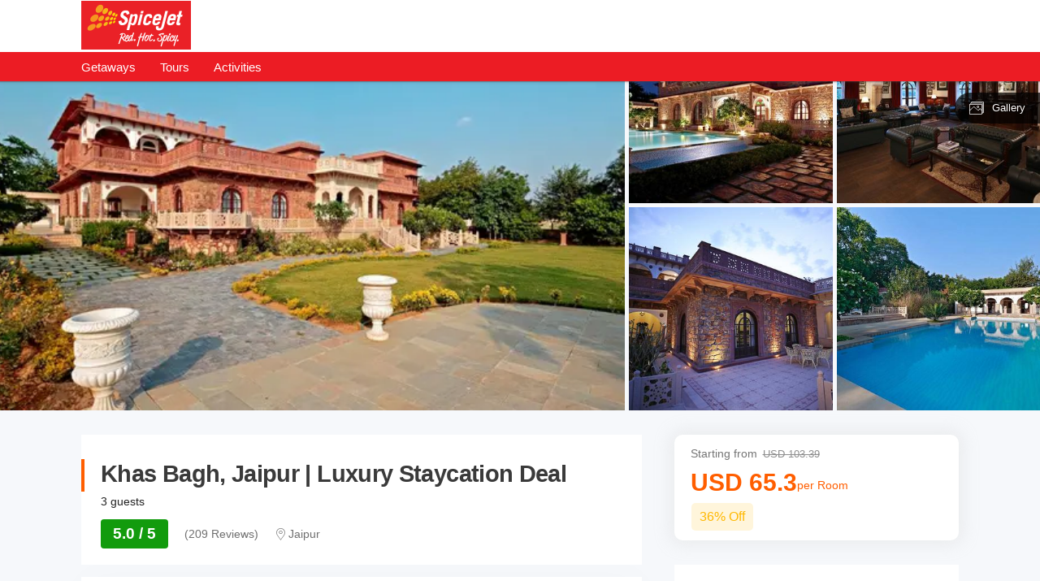

--- FILE ---
content_type: text/html; charset=utf-8
request_url: https://spicejet.thrillophilia.com/tours/luxurious-stay-at-khas-bagh-in-jaipur
body_size: 55440
content:
<!DOCTYPE HTML>
<html lang="en" xml:lang="en">
  <head>
    <link rel='preconnect' href='https://images.thrillophilia.com' crossorigin>
    <link rel='preconnect' href='https://media2.thrillophilia.com' crossorigin>
    <link rel="preconnect" href="//res.cloudinary.com/" crossorigin="">
    <link rel="preconnect" href="//media1.thrillophilia.com/" crossorigin="">


    <meta name="viewport" content="width=device-width, initial-scale=1, maximum-scale=1, user-scalable=0">
<meta http-equiv="X-UA-Compatible" content="IE=edge">
    <script type="text/javascript">
  ;window.NREUM||(NREUM={});NREUM.init={privacy:{cookies_enabled:true}};
  window.NREUM||(NREUM={}),__nr_require=function(t,e,n){function r(n){if(!e[n]){var i=e[n]={exports:{}};t[n][0].call(i.exports,function(e){var i=t[n][1][e];return r(i||e)},i,i.exports)}return e[n].exports}if("function"==typeof __nr_require)return __nr_require;for(var i=0;i<n.length;i++)r(n[i]);return r}({1:[function(t,e,n){function r(t){try{s.console&&console.log(t)}catch(e){}}var i,o=t("ee"),a=t(25),s={};try{i=localStorage.getItem("__nr_flags").split(","),console&&"function"==typeof console.log&&(s.console=!0,i.indexOf("dev")!==-1&&(s.dev=!0),i.indexOf("nr_dev")!==-1&&(s.nrDev=!0))}catch(c){}s.nrDev&&o.on("internal-error",function(t){r(t.stack)}),s.dev&&o.on("fn-err",function(t,e,n){r(n.stack)}),s.dev&&(r("NR AGENT IN DEVELOPMENT MODE"),r("flags: "+a(s,function(t,e){return t}).join(", ")))},{}],2:[function(t,e,n){function r(t,e,n,r,s){try{p?p-=1:i(s||new UncaughtException(t,e,n),!0)}catch(f){try{o("ierr",[f,c.now(),!0])}catch(d){}}return"function"==typeof u&&u.apply(this,a(arguments))}function UncaughtException(t,e,n){this.message=t||"Uncaught error with no additional information",this.sourceURL=e,this.line=n}function i(t,e){var n=e?null:c.now();o("err",[t,n])}var o=t("handle"),a=t(26),s=t("ee"),c=t("loader"),f=t("gos"),u=window.onerror,d=!1,l="nr@seenError";if(!c.disabled){var p=0;c.features.err=!0,t(1),window.onerror=r;try{throw new Error}catch(h){"stack"in h&&(t(9),t(8),"addEventListener"in window&&t(5),c.xhrWrappable&&t(10),d=!0)}s.on("fn-start",function(t,e,n){d&&(p+=1)}),s.on("fn-err",function(t,e,n){d&&!n[l]&&(f(n,l,function(){return!0}),this.thrown=!0,i(n))}),s.on("fn-end",function(){d&&!this.thrown&&p>0&&(p-=1)}),s.on("internal-error",function(t){o("ierr",[t,c.now(),!0])})}},{}],3:[function(t,e,n){var r=t("loader");r.disabled||(r.features.ins=!0)},{}],4:[function(t,e,n){function r(t){}if(window.performance&&window.performance.timing&&window.performance.getEntriesByType){var i=t("ee"),o=t("handle"),a=t(9),s=t(8),c="learResourceTimings",f="addEventListener",u="resourcetimingbufferfull",d="bstResource",l="resource",p="-start",h="-end",m="fn"+p,w="fn"+h,v="bstTimer",g="pushState",y=t("loader");if(!y.disabled){y.features.stn=!0,t(7),"addEventListener"in window&&t(5);var x=NREUM.o.EV;i.on(m,function(t,e){var n=t[0];n instanceof x&&(this.bstStart=y.now())}),i.on(w,function(t,e){var n=t[0];n instanceof x&&o("bst",[n,e,this.bstStart,y.now()])}),a.on(m,function(t,e,n){this.bstStart=y.now(),this.bstType=n}),a.on(w,function(t,e){o(v,[e,this.bstStart,y.now(),this.bstType])}),s.on(m,function(){this.bstStart=y.now()}),s.on(w,function(t,e){o(v,[e,this.bstStart,y.now(),"requestAnimationFrame"])}),i.on(g+p,function(t){this.time=y.now(),this.startPath=location.pathname+location.hash}),i.on(g+h,function(t){o("bstHist",[location.pathname+location.hash,this.startPath,this.time])}),f in window.performance&&(window.performance["c"+c]?window.performance[f](u,function(t){o(d,[window.performance.getEntriesByType(l)]),window.performance["c"+c]()},!1):window.performance[f]("webkit"+u,function(t){o(d,[window.performance.getEntriesByType(l)]),window.performance["webkitC"+c]()},!1)),document[f]("scroll",r,{passive:!0}),document[f]("keypress",r,!1),document[f]("click",r,!1)}}},{}],5:[function(t,e,n){function r(t){for(var e=t;e&&!e.hasOwnProperty(u);)e=Object.getPrototypeOf(e);e&&i(e)}function i(t){s.inPlace(t,[u,d],"-",o)}function o(t,e){return t[1]}var a=t("ee").get("events"),s=t("wrap-function")(a,!0),c=t("gos"),f=XMLHttpRequest,u="addEventListener",d="removeEventListener";e.exports=a,"getPrototypeOf"in Object?(r(document),r(window),r(f.prototype)):f.prototype.hasOwnProperty(u)&&(i(window),i(f.prototype)),a.on(u+"-start",function(t,e){var n=t[1],r=c(n,"nr@wrapped",function(){function t(){if("function"==typeof n.handleEvent)return n.handleEvent.apply(n,arguments)}var e={object:t,"function":n}[typeof n];return e?s(e,"fn-",null,e.name||"anonymous"):n});this.wrapped=t[1]=r}),a.on(d+"-start",function(t){t[1]=this.wrapped||t[1]})},{}],6:[function(t,e,n){function r(t,e,n){var r=t[e];"function"==typeof r&&(t[e]=function(){var t=o(arguments),e={};i.emit(n+"before-start",[t],e);var a;e[m]&&e[m].dt&&(a=e[m].dt);var s=r.apply(this,t);return i.emit(n+"start",[t,a],s),s.then(function(t){return i.emit(n+"end",[null,t],s),t},function(t){throw i.emit(n+"end",[t],s),t})})}var i=t("ee").get("fetch"),o=t(26),a=t(25);e.exports=i;var s=window,c="fetch-",f=c+"body-",u=["arrayBuffer","blob","json","text","formData"],d=s.Request,l=s.Response,p=s.fetch,h="prototype",m="nr@context";d&&l&&p&&(a(u,function(t,e){r(d[h],e,f),r(l[h],e,f)}),r(s,"fetch",c),i.on(c+"end",function(t,e){var n=this;if(e){var r=e.headers.get("content-length");null!==r&&(n.rxSize=r),i.emit(c+"done",[null,e],n)}else i.emit(c+"done",[t],n)}))},{}],7:[function(t,e,n){var r=t("ee").get("history"),i=t("wrap-function")(r);e.exports=r;var o=window.history&&window.history.constructor&&window.history.constructor.prototype,a=window.history;o&&o.pushState&&o.replaceState&&(a=o),i.inPlace(a,["pushState","replaceState"],"-")},{}],8:[function(t,e,n){var r=t("ee").get("raf"),i=t("wrap-function")(r),o="equestAnimationFrame";e.exports=r,i.inPlace(window,["r"+o,"mozR"+o,"webkitR"+o,"msR"+o],"raf-"),r.on("raf-start",function(t){t[0]=i(t[0],"fn-")})},{}],9:[function(t,e,n){function r(t,e,n){t[0]=a(t[0],"fn-",null,n)}function i(t,e,n){this.method=n,this.timerDuration=isNaN(t[1])?0:+t[1],t[0]=a(t[0],"fn-",this,n)}var o=t("ee").get("timer"),a=t("wrap-function")(o),s="setTimeout",c="setInterval",f="clearTimeout",u="-start",d="-";e.exports=o,a.inPlace(window,[s,"setImmediate"],s+d),a.inPlace(window,[c],c+d),a.inPlace(window,[f,"clearImmediate"],f+d),o.on(c+u,r),o.on(s+u,i)},{}],10:[function(t,e,n){function r(t,e){d.inPlace(e,["onreadystatechange"],"fn-",s)}function i(){var t=this,e=u.context(t);t.readyState>3&&!e.resolved&&(e.resolved=!0,u.emit("xhr-resolved",[],t)),d.inPlace(t,g,"fn-",s)}function o(t){y.push(t),h&&(b?b.then(a):w?w(a):(E=-E,R.data=E))}function a(){for(var t=0;t<y.length;t++)r([],y[t]);y.length&&(y=[])}function s(t,e){return e}function c(t,e){for(var n in t)e[n]=t[n];return e}t(5);var f=t("ee"),u=f.get("xhr"),d=t("wrap-function")(u),l=NREUM.o,p=l.XHR,h=l.MO,m=l.PR,w=l.SI,v="readystatechange",g=["onload","onerror","onabort","onloadstart","onloadend","onprogress","ontimeout"],y=[];e.exports=u;var x=window.XMLHttpRequest=function(t){var e=new p(t);try{u.emit("new-xhr",[e],e),e.addEventListener(v,i,!1)}catch(n){try{u.emit("internal-error",[n])}catch(r){}}return e};if(c(p,x),x.prototype=p.prototype,d.inPlace(x.prototype,["open","send"],"-xhr-",s),u.on("send-xhr-start",function(t,e){r(t,e),o(e)}),u.on("open-xhr-start",r),h){var b=m&&m.resolve();if(!w&&!m){var E=1,R=document.createTextNode(E);new h(a).observe(R,{characterData:!0})}}else f.on("fn-end",function(t){t[0]&&t[0].type===v||a()})},{}],11:[function(t,e,n){function r(t){if(!s(t))return null;var e=window.NREUM;if(!e.loader_config)return null;var n=(e.loader_config.accountID||"").toString()||null,r=(e.loader_config.agentID||"").toString()||null,f=(e.loader_config.trustKey||"").toString()||null;if(!n||!r)return null;var h=p.generateSpanId(),m=p.generateTraceId(),w=Date.now(),v={spanId:h,traceId:m,timestamp:w};return(t.sameOrigin||c(t)&&l())&&(v.traceContextParentHeader=i(h,m),v.traceContextStateHeader=o(h,w,n,r,f)),(t.sameOrigin&&!u()||!t.sameOrigin&&c(t)&&d())&&(v.newrelicHeader=a(h,m,w,n,r,f)),v}function i(t,e){return"00-"+e+"-"+t+"-01"}function o(t,e,n,r,i){var o=0,a="",s=1,c="",f="";return i+"@nr="+o+"-"+s+"-"+n+"-"+r+"-"+t+"-"+a+"-"+c+"-"+f+"-"+e}function a(t,e,n,r,i,o){var a="btoa"in window&&"function"==typeof window.btoa;if(!a)return null;var s={v:[0,1],d:{ty:"Browser",ac:r,ap:i,id:t,tr:e,ti:n}};return o&&r!==o&&(s.d.tk=o),btoa(JSON.stringify(s))}function s(t){return f()&&c(t)}function c(t){var e=!1,n={};if("init"in NREUM&&"distributed_tracing"in NREUM.init&&(n=NREUM.init.distributed_tracing),t.sameOrigin)e=!0;else if(n.allowed_origins instanceof Array)for(var r=0;r<n.allowed_origins.length;r++){var i=h(n.allowed_origins[r]);if(t.hostname===i.hostname&&t.protocol===i.protocol&&t.port===i.port){e=!0;break}}return e}function f(){return"init"in NREUM&&"distributed_tracing"in NREUM.init&&!!NREUM.init.distributed_tracing.enabled}function u(){return"init"in NREUM&&"distributed_tracing"in NREUM.init&&!!NREUM.init.distributed_tracing.exclude_newrelic_header}function d(){return"init"in NREUM&&"distributed_tracing"in NREUM.init&&NREUM.init.distributed_tracing.cors_use_newrelic_header!==!1}function l(){return"init"in NREUM&&"distributed_tracing"in NREUM.init&&!!NREUM.init.distributed_tracing.cors_use_tracecontext_headers}var p=t(22),h=t(13);e.exports={generateTracePayload:r,shouldGenerateTrace:s}},{}],12:[function(t,e,n){function r(t){var e=this.params,n=this.metrics;if(!this.ended){this.ended=!0;for(var r=0;r<l;r++)t.removeEventListener(d[r],this.listener,!1);e.aborted||(n.duration=a.now()-this.startTime,this.loadCaptureCalled||4!==t.readyState?null==e.status&&(e.status=0):o(this,t),n.cbTime=this.cbTime,u.emit("xhr-done",[t],t),s("xhr",[e,n,this.startTime]))}}function i(t,e){var n=c(e),r=t.params;r.host=n.hostname+":"+n.port,r.pathname=n.pathname,t.parsedOrigin=n,t.sameOrigin=n.sameOrigin}function o(t,e){t.params.status=e.status;var n=w(e,t.lastSize);if(n&&(t.metrics.rxSize=n),t.sameOrigin){var r=e.getResponseHeader("X-NewRelic-App-Data");r&&(t.params.cat=r.split(", ").pop())}t.loadCaptureCalled=!0}var a=t("loader");if(a.xhrWrappable&&!a.disabled){var s=t("handle"),c=t(13),f=t(11).generateTracePayload,u=t("ee"),d=["load","error","abort","timeout"],l=d.length,p=t("id"),h=t(18),m=t(17),w=t(14),v=NREUM.o.REQ,g=window.XMLHttpRequest;a.features.xhr=!0,t(10),t(6),u.on("new-xhr",function(t){var e=this;e.totalCbs=0,e.called=0,e.cbTime=0,e.end=r,e.ended=!1,e.xhrGuids={},e.lastSize=null,e.loadCaptureCalled=!1,e.params=this.params||{},e.metrics=this.metrics||{},t.addEventListener("load",function(n){o(e,t)},!1),h&&(h>34||h<10)||window.opera||t.addEventListener("progress",function(t){e.lastSize=t.loaded},!1)}),u.on("open-xhr-start",function(t){this.params={method:t[0]},i(this,t[1]),this.metrics={}}),u.on("open-xhr-end",function(t,e){"loader_config"in NREUM&&"xpid"in NREUM.loader_config&&this.sameOrigin&&e.setRequestHeader("X-NewRelic-ID",NREUM.loader_config.xpid);var n=f(this.parsedOrigin);if(n){var r=!1;n.newrelicHeader&&(e.setRequestHeader("newrelic",n.newrelicHeader),r=!0),n.traceContextParentHeader&&(e.setRequestHeader("traceparent",n.traceContextParentHeader),n.traceContextStateHeader&&e.setRequestHeader("tracestate",n.traceContextStateHeader),r=!0),r&&(this.dt=n)}}),u.on("send-xhr-start",function(t,e){var n=this.metrics,r=t[0],i=this;if(n&&r){var o=m(r);o&&(n.txSize=o)}this.startTime=a.now(),this.listener=function(t){try{"abort"!==t.type||i.loadCaptureCalled||(i.params.aborted=!0),("load"!==t.type||i.called===i.totalCbs&&(i.onloadCalled||"function"!=typeof e.onload))&&i.end(e)}catch(n){try{u.emit("internal-error",[n])}catch(r){}}};for(var s=0;s<l;s++)e.addEventListener(d[s],this.listener,!1)}),u.on("xhr-cb-time",function(t,e,n){this.cbTime+=t,e?this.onloadCalled=!0:this.called+=1,this.called!==this.totalCbs||!this.onloadCalled&&"function"==typeof n.onload||this.end(n)}),u.on("xhr-load-added",function(t,e){var n=""+p(t)+!!e;this.xhrGuids&&!this.xhrGuids[n]&&(this.xhrGuids[n]=!0,this.totalCbs+=1)}),u.on("xhr-load-removed",function(t,e){var n=""+p(t)+!!e;this.xhrGuids&&this.xhrGuids[n]&&(delete this.xhrGuids[n],this.totalCbs-=1)}),u.on("addEventListener-end",function(t,e){e instanceof g&&"load"===t[0]&&u.emit("xhr-load-added",[t[1],t[2]],e)}),u.on("removeEventListener-end",function(t,e){e instanceof g&&"load"===t[0]&&u.emit("xhr-load-removed",[t[1],t[2]],e)}),u.on("fn-start",function(t,e,n){e instanceof g&&("onload"===n&&(this.onload=!0),("load"===(t[0]&&t[0].type)||this.onload)&&(this.xhrCbStart=a.now()))}),u.on("fn-end",function(t,e){this.xhrCbStart&&u.emit("xhr-cb-time",[a.now()-this.xhrCbStart,this.onload,e],e)}),u.on("fetch-before-start",function(t){function e(t,e){var n=!1;return e.newrelicHeader&&(t.set("newrelic",e.newrelicHeader),n=!0),e.traceContextParentHeader&&(t.set("traceparent",e.traceContextParentHeader),e.traceContextStateHeader&&t.set("tracestate",e.traceContextStateHeader),n=!0),n}var n,r=t[1]||{};"string"==typeof t[0]?n=t[0]:t[0]&&t[0].url?n=t[0].url:window.URL&&t[0]&&t[0]instanceof URL&&(n=t[0].href),n&&(this.parsedOrigin=c(n),this.sameOrigin=this.parsedOrigin.sameOrigin);var i=f(this.parsedOrigin);if(i&&(i.newrelicHeader||i.traceContextParentHeader))if("string"==typeof t[0]||window.URL&&t[0]&&t[0]instanceof URL){var o={};for(var a in r)o[a]=r[a];o.headers=new Headers(r.headers||{}),e(o.headers,i)&&(this.dt=i),t.length>1?t[1]=o:t.push(o)}else t[0]&&t[0].headers&&e(t[0].headers,i)&&(this.dt=i)}),u.on("fetch-start",function(t,e){this.params={},this.metrics={},this.startTime=a.now(),t.length>=1&&(this.target=t[0]),t.length>=2&&(this.opts=t[1]);var n,r=this.opts||{},o=this.target;"string"==typeof o?n=o:"object"==typeof o&&o instanceof v?n=o.url:window.URL&&"object"==typeof o&&o instanceof URL&&(n=o.href),i(this,n);var s=(""+(o&&o instanceof v&&o.method||r.method||"GET")).toUpperCase();this.params.method=s,this.txSize=m(r.body)||0}),u.on("fetch-done",function(t,e){this.params||(this.params={}),this.params.status=e?e.status:0;var n;"string"==typeof this.rxSize&&this.rxSize.length>0&&(n=+this.rxSize);var r={txSize:this.txSize,rxSize:n,duration:a.now()-this.startTime};s("xhr",[this.params,r,this.startTime])})}},{}],13:[function(t,e,n){var r={};e.exports=function(t){if(t in r)return r[t];var e=document.createElement("a"),n=window.location,i={};e.href=t,i.port=e.port;var o=e.href.split("://");!i.port&&o[1]&&(i.port=o[1].split("/")[0].split("@").pop().split(":")[1]),i.port&&"0"!==i.port||(i.port="https"===o[0]?"443":"80"),i.hostname=e.hostname||n.hostname,i.pathname=e.pathname,i.protocol=o[0],"/"!==i.pathname.charAt(0)&&(i.pathname="/"+i.pathname);var a=!e.protocol||":"===e.protocol||e.protocol===n.protocol,s=e.hostname===document.domain&&e.port===n.port;return i.sameOrigin=a&&(!e.hostname||s),"/"===i.pathname&&(r[t]=i),i}},{}],14:[function(t,e,n){function r(t,e){var n=t.responseType;return"json"===n&&null!==e?e:"arraybuffer"===n||"blob"===n||"json"===n?i(t.response):"text"===n||""===n||void 0===n?i(t.responseText):void 0}var i=t(17);e.exports=r},{}],15:[function(t,e,n){function r(){}function i(t,e,n){return function(){return o(t,[f.now()].concat(s(arguments)),e?null:this,n),e?void 0:this}}var o=t("handle"),a=t(25),s=t(26),c=t("ee").get("tracer"),f=t("loader"),u=NREUM;"undefined"==typeof window.newrelic&&(newrelic=u);var d=["setPageViewName","setCustomAttribute","setErrorHandler","finished","addToTrace","inlineHit","addRelease"],l="api-",p=l+"ixn-";a(d,function(t,e){u[e]=i(l+e,!0,"api")}),u.addPageAction=i(l+"addPageAction",!0),u.setCurrentRouteName=i(l+"routeName",!0),e.exports=newrelic,u.interaction=function(){return(new r).get()};var h=r.prototype={createTracer:function(t,e){var n={},r=this,i="function"==typeof e;return o(p+"tracer",[f.now(),t,n],r),function(){if(c.emit((i?"":"no-")+"fn-start",[f.now(),r,i],n),i)try{return e.apply(this,arguments)}catch(t){throw c.emit("fn-err",[arguments,this,t],n),t}finally{c.emit("fn-end",[f.now()],n)}}}};a("actionText,setName,setAttribute,save,ignore,onEnd,getContext,end,get".split(","),function(t,e){h[e]=i(p+e)}),newrelic.noticeError=function(t,e){"string"==typeof t&&(t=new Error(t)),o("err",[t,f.now(),!1,e])}},{}],16:[function(t,e,n){function r(t){if(NREUM.init){for(var e=NREUM.init,n=t.split("."),r=0;r<n.length-1;r++)if(e=e[n[r]],"object"!=typeof e)return;return e=e[n[n.length-1]]}}e.exports={getConfiguration:r}},{}],17:[function(t,e,n){e.exports=function(t){if("string"==typeof t&&t.length)return t.length;if("object"==typeof t){if("undefined"!=typeof ArrayBuffer&&t instanceof ArrayBuffer&&t.byteLength)return t.byteLength;if("undefined"!=typeof Blob&&t instanceof Blob&&t.size)return t.size;if(!("undefined"!=typeof FormData&&t instanceof FormData))try{return JSON.stringify(t).length}catch(e){return}}}},{}],18:[function(t,e,n){var r=0,i=navigator.userAgent.match(/Firefox[\/\s](\d+\.\d+)/);i&&(r=+i[1]),e.exports=r},{}],19:[function(t,e,n){function r(){return s.exists&&performance.now?Math.round(performance.now()):(o=Math.max((new Date).getTime(),o))-a}function i(){return o}var o=(new Date).getTime(),a=o,s=t(27);e.exports=r,e.exports.offset=a,e.exports.getLastTimestamp=i},{}],20:[function(t,e,n){function r(t){return!(!t||!t.protocol||"file:"===t.protocol)}e.exports=r},{}],21:[function(t,e,n){function r(t,e){var n=t.getEntries();n.forEach(function(t){"first-paint"===t.name?d("timing",["fp",Math.floor(t.startTime)]):"first-contentful-paint"===t.name&&d("timing",["fcp",Math.floor(t.startTime)])})}function i(t,e){var n=t.getEntries();n.length>0&&d("lcp",[n[n.length-1]])}function o(t){t.getEntries().forEach(function(t){t.hadRecentInput||d("cls",[t])})}function a(t){if(t instanceof h&&!w){var e=Math.round(t.timeStamp),n={type:t.type};e<=l.now()?n.fid=l.now()-e:e>l.offset&&e<=Date.now()?(e-=l.offset,n.fid=l.now()-e):e=l.now(),w=!0,d("timing",["fi",e,n])}}function s(t){"hidden"===t&&d("pageHide",[l.now()])}if(!("init"in NREUM&&"page_view_timing"in NREUM.init&&"enabled"in NREUM.init.page_view_timing&&NREUM.init.page_view_timing.enabled===!1)){var c,f,u,d=t("handle"),l=t("loader"),p=t(24),h=NREUM.o.EV;if("PerformanceObserver"in window&&"function"==typeof window.PerformanceObserver){c=new PerformanceObserver(r);try{c.observe({entryTypes:["paint"]})}catch(m){}f=new PerformanceObserver(i);try{f.observe({entryTypes:["largest-contentful-paint"]})}catch(m){}u=new PerformanceObserver(o);try{u.observe({type:"layout-shift",buffered:!0})}catch(m){}}if("addEventListener"in document){var w=!1,v=["click","keydown","mousedown","pointerdown","touchstart"];v.forEach(function(t){document.addEventListener(t,a,!1)})}p(s)}},{}],22:[function(t,e,n){function r(){function t(){return e?15&e[n++]:16*Math.random()|0}var e=null,n=0,r=window.crypto||window.msCrypto;r&&r.getRandomValues&&(e=r.getRandomValues(new Uint8Array(31)));for(var i,o="xxxxxxxx-xxxx-4xxx-yxxx-xxxxxxxxxxxx",a="",s=0;s<o.length;s++)i=o[s],"x"===i?a+=t().toString(16):"y"===i?(i=3&t()|8,a+=i.toString(16)):a+=i;return a}function i(){return a(16)}function o(){return a(32)}function a(t){function e(){return n?15&n[r++]:16*Math.random()|0}var n=null,r=0,i=window.crypto||window.msCrypto;i&&i.getRandomValues&&Uint8Array&&(n=i.getRandomValues(new Uint8Array(31)));for(var o=[],a=0;a<t;a++)o.push(e().toString(16));return o.join("")}e.exports={generateUuid:r,generateSpanId:i,generateTraceId:o}},{}],23:[function(t,e,n){function r(t,e){if(!i)return!1;if(t!==i)return!1;if(!e)return!0;if(!o)return!1;for(var n=o.split("."),r=e.split("."),a=0;a<r.length;a++)if(r[a]!==n[a])return!1;return!0}var i=null,o=null,a=/Version\/(\S+)\s+Safari/;if(navigator.userAgent){var s=navigator.userAgent,c=s.match(a);c&&s.indexOf("Chrome")===-1&&s.indexOf("Chromium")===-1&&(i="Safari",o=c[1])}e.exports={agent:i,version:o,match:r}},{}],24:[function(t,e,n){function r(t){function e(){t(a&&document[a]?document[a]:document[i]?"hidden":"visible")}"addEventListener"in document&&o&&document.addEventListener(o,e,!1)}e.exports=r;var i,o,a;"undefined"!=typeof document.hidden?(i="hidden",o="visibilitychange",a="visibilityState"):"undefined"!=typeof document.msHidden?(i="msHidden",o="msvisibilitychange"):"undefined"!=typeof document.webkitHidden&&(i="webkitHidden",o="webkitvisibilitychange",a="webkitVisibilityState")},{}],25:[function(t,e,n){function r(t,e){var n=[],r="",o=0;for(r in t)i.call(t,r)&&(n[o]=e(r,t[r]),o+=1);return n}var i=Object.prototype.hasOwnProperty;e.exports=r},{}],26:[function(t,e,n){function r(t,e,n){e||(e=0),"undefined"==typeof n&&(n=t?t.length:0);for(var r=-1,i=n-e||0,o=Array(i<0?0:i);++r<i;)o[r]=t[e+r];return o}e.exports=r},{}],27:[function(t,e,n){e.exports={exists:"undefined"!=typeof window.performance&&window.performance.timing&&"undefined"!=typeof window.performance.timing.navigationStart}},{}],ee:[function(t,e,n){function r(){}function i(t){function e(t){return t&&t instanceof r?t:t?f(t,c,a):a()}function n(n,r,i,o,a){if(a!==!1&&(a=!0),!p.aborted||o){t&&a&&t(n,r,i);for(var s=e(i),c=m(n),f=c.length,u=0;u<f;u++)c[u].apply(s,r);var l=d[y[n]];return l&&l.push([x,n,r,s]),s}}function o(t,e){g[t]=m(t).concat(e)}function h(t,e){var n=g[t];if(n)for(var r=0;r<n.length;r++)n[r]===e&&n.splice(r,1)}function m(t){return g[t]||[]}function w(t){return l[t]=l[t]||i(n)}function v(t,e){p.aborted||u(t,function(t,n){e=e||"feature",y[n]=e,e in d||(d[e]=[])})}var g={},y={},x={on:o,addEventListener:o,removeEventListener:h,emit:n,get:w,listeners:m,context:e,buffer:v,abort:s,aborted:!1};return x}function o(t){return f(t,c,a)}function a(){return new r}function s(){(d.api||d.feature)&&(p.aborted=!0,d=p.backlog={})}var c="nr@context",f=t("gos"),u=t(25),d={},l={},p=e.exports=i();e.exports.getOrSetContext=o,p.backlog=d},{}],gos:[function(t,e,n){function r(t,e,n){if(i.call(t,e))return t[e];var r=n();if(Object.defineProperty&&Object.keys)try{return Object.defineProperty(t,e,{value:r,writable:!0,enumerable:!1}),r}catch(o){}return t[e]=r,r}var i=Object.prototype.hasOwnProperty;e.exports=r},{}],handle:[function(t,e,n){function r(t,e,n,r){i.buffer([t],r),i.emit(t,e,n)}var i=t("ee").get("handle");e.exports=r,r.ee=i},{}],id:[function(t,e,n){function r(t){var e=typeof t;return!t||"object"!==e&&"function"!==e?-1:t===window?0:a(t,o,function(){return i++})}var i=1,o="nr@id",a=t("gos");e.exports=r},{}],loader:[function(t,e,n){function r(){if(!O++){var t=S.info=NREUM.info,e=m.getElementsByTagName("script")[0];if(setTimeout(f.abort,3e4),!(t&&t.licenseKey&&t.applicationID&&e))return f.abort();c(E,function(e,n){t[e]||(t[e]=n)});var n=a();s("mark",["onload",n+S.offset],null,"api"),s("timing",["load",n]);var r=m.createElement("script");0===t.agent.indexOf("http://")||0===t.agent.indexOf("https://")?r.src=t.agent:r.src=p+"://"+t.agent,e.parentNode.insertBefore(r,e)}}function i(){"complete"===m.readyState&&o()}function o(){s("mark",["domContent",a()+S.offset],null,"api")}var a=t(19),s=t("handle"),c=t(25),f=t("ee"),u=t(23),d=t(20),l=t(16),p=l.getConfiguration("ssl")===!1?"http":"https",h=window,m=h.document,w="addEventListener",v="attachEvent",g=h.XMLHttpRequest,y=g&&g.prototype,x=!d(h.location);NREUM.o={ST:setTimeout,SI:h.setImmediate,CT:clearTimeout,XHR:g,REQ:h.Request,EV:h.Event,PR:h.Promise,MO:h.MutationObserver};var b=""+location,E={beacon:"bam.nr-data.net",errorBeacon:"bam.nr-data.net",agent:"js-agent.newrelic.com/nr-1210.min.js"},R=g&&y&&y[w]&&!/CriOS/.test(navigator.userAgent),S=e.exports={offset:a.getLastTimestamp(),now:a,origin:b,features:{},xhrWrappable:R,userAgent:u,disabled:x};if(!x){t(15),t(21),m[w]?(m[w]("DOMContentLoaded",o,!1),h[w]("load",r,!1)):(m[v]("onreadystatechange",i),h[v]("onload",r)),s("mark",["firstbyte",a.getLastTimestamp()],null,"api");var O=0}},{}],"wrap-function":[function(t,e,n){function r(t,e){function n(e,n,r,c,f){function nrWrapper(){var o,a,u,l;try{a=this,o=d(arguments),u="function"==typeof r?r(o,a):r||{}}catch(p){i([p,"",[o,a,c],u],t)}s(n+"start",[o,a,c],u,f);try{return l=e.apply(a,o)}catch(h){throw s(n+"err",[o,a,h],u,f),h}finally{s(n+"end",[o,a,l],u,f)}}return a(e)?e:(n||(n=""),nrWrapper[l]=e,o(e,nrWrapper,t),nrWrapper)}function r(t,e,r,i,o){r||(r="");var s,c,f,u="-"===r.charAt(0);for(f=0;f<e.length;f++)c=e[f],s=t[c],a(s)||(t[c]=n(s,u?c+r:r,i,c,o))}function s(n,r,o,a){if(!h||e){var s=h;h=!0;try{t.emit(n,r,o,e,a)}catch(c){i([c,n,r,o],t)}h=s}}return t||(t=u),n.inPlace=r,n.flag=l,n}function i(t,e){e||(e=u);try{e.emit("internal-error",t)}catch(n){}}function o(t,e,n){if(Object.defineProperty&&Object.keys)try{var r=Object.keys(t);return r.forEach(function(n){Object.defineProperty(e,n,{get:function(){return t[n]},set:function(e){return t[n]=e,e}})}),e}catch(o){i([o],n)}for(var a in t)p.call(t,a)&&(e[a]=t[a]);return e}function a(t){return!(t&&t instanceof Function&&t.apply&&!t[l])}function s(t,e){var n=e(t);return n[l]=t,o(t,n,u),n}function c(t,e,n){var r=t[e];t[e]=s(r,n)}function f(){for(var t=arguments.length,e=new Array(t),n=0;n<t;++n)e[n]=arguments[n];return e}var u=t("ee"),d=t(26),l="nr@original",p=Object.prototype.hasOwnProperty,h=!1;e.exports=r,e.exports.wrapFunction=s,e.exports.wrapInPlace=c,e.exports.argsToArray=f},{}]},{},["loader",2,12,4,3]);
  ;NREUM.loader_config={accountID:"991817",trustKey:"991817",agentID:"386753144",licenseKey:"86a6d59195",applicationID:"386753053"}
  ;NREUM.info={beacon:"bam-cell.nr-data.net",errorBeacon:"bam-cell.nr-data.net",licenseKey:"86a6d59195",applicationID:"386753053",sa:1}
</script>


    <link rel="preload" href="https://ui-assets-gc.thrillophilia.com/packs/media/fonts/tours-app-e461d780.woff" as="font" type="font/woff" crossorigin="anonymous">
    <link rel='preconnect' href='//images.thrillophilia.com' crossorigin>
<link rel='preconnect' href='//media2.thrillophilia.com' crossorigin>
<link rel='preconnect' href='//ui-assets-gc.thrillophilia.com' crossorigin>
<link rel='preconnect' href='https://www.googletagmanager.com' crossorigin>
<link rel='preconnect' href='https://www.google-analytics.com' crossorigin>
<link rel='preconnect' href='https://connect.facebook.net' crossorigin>
<link rel='preconnect' href='https://www.facebook.com' crossorigin>

<meta name="csrf-param" content="authenticity_token" />
<meta name="csrf-token" content="7iScNDLsnAVAJ3NQuK60rz3X2+TdvwBVbNI/vc6HSJymEOzQz136h9BNj58t2snzyh4X/VOglLVoL5r+IbVDpQ==" />









<link rel="canonical" href="https://www.thrillophilia.com/tours/luxurious-stay-at-khas-bagh-in-jaipur">

  <!-- Global site tag (gtag.js) - Google Analytics -->
<script async src="https://www.googletagmanager.com/gtag/js?id=G-46JZX94C62"></script>
<script>
  window.dataLayer = window.dataLayer || [];
  function gtag(){dataLayer.push(arguments);}
  gtag('js', new Date());

  gtag('config', 'G-46JZX94C62');
</script>

<!-- social media meta tags  -->


  <meta name="google-site-verification" content="pE0nrT4g4xhu9Xp3PiEMnXSXO8qbKW3RjE7zSvBNj94" >
  <meta name="sitelock-site-verification" content="9070" >
  <meta name="msvalidate.01" content="FEAE2340D4A519177A34D662B5F65BD3" >
  <meta name="alexaVerifyID" content="7ZLy3IJi8UtHZXwFTRMPXoTYneQ" >

<link href="/manifest.json" rel="manifest" />



    <meta name="csrf-param" content="authenticity_token" />
<meta name="csrf-token" content="obG4izRThRxm93RgSZCH87Ne9jPs3XCufbfcGgoi+nnphchvyeLjnvadiK/c5PqvRJc6KmLC5E55SnlZ5RDxQA==" />
    
    <meta charset="utf-8">
<link rel="icon" type="image/x-icon" href="https://www.spicejet.com/images/favicon9.ico">
<meta name="robots" content="noindex">
<meta name="language" content="english">
<meta name="publisher" content="https://plus.google.com/b/107592018232905195780/">
          <title>Khas Bagh, Jaipur | Book Now @ Flat 31% Off</title>
          <meta name="description" content="&lt;p&gt;Book Khas Bagh, Jaipur@ Best Price only at Thrillophilia. Enjoy world-class service with a comfortable stay &amp;amp; all the safety measures. ENQUIRE NOW&lt;/p&gt;" />
          <meta name="og:title" content="Khas Bagh Jaipur" />
          <meta name="og:description" content="&lt;p&gt;Khas Bagh Jaipur&lt;/p&gt;" />
          <meta name="og:image" content="" />
          <script type="application/ld+json">
            [{"@context":"http://schema.org/","@type":"Product","name":"Khas Bagh, Jaipur | Luxury Staycation Deal","productId":"luxurious-stay-at-khas-bagh-in-jaipur","image":["https://media3.thrillophilia.com/filestore/frsm3bjqm21bdwta0b9rweoezulp_1596607221_61480822.jpg"],"description":"Check-in time- 2 PMCheck out time - 12 PMProperty Location- Jaipur, RajasthanAbout Khas Bagh Resort, Jaipur-Close to the historic Amber fort is Khas Bagh, a farm retreat tucked away in the Aravali hills. If you are a culture admirer, your senses will get fascinated with the palaces, ancient architecture, and forts which attract tourists from all over the world. Transform yourself into the beauty and elegance of this wonderful city, Jaipur, popularly known as the pink city.Find comfort in the lavish accommodations which provide the blend of both comfort and luxury. Here the pace is unhurried, you can lounge by the pool, or find a quiet space in the courtyard or the garden to read, reflect or just daydream. The stables and paddocks with horses create the backdrop for an authentic country holiday. Enjoy the peaceful environment of the Aravalli hills that surrounds the resort. With the promise of making your stay royal and comfortable, this resort is all set to welcome you with a warm heart. ","url":"https://spicejet.thrillophilia.com/tours/luxurious-stay-at-khas-bagh-in-jaipur","aggregateRating":{"@type":"AggregateRating","ratingValue":5.0,"reviewCount":209},"offers":{"@type":"Offer","url":"https://spicejet.thrillophilia.com/tours/luxurious-stay-at-khas-bagh-in-jaipur","priceCurrency":"INR","price":6000.0,"availability":"http://schema.org/InStock","seller":{"@type":"Organization","name":"Thrillophilia"}},"additionalProperty":[{"@type":"PropertyValue","propertyID":"custom_label_0","value":"staycation"},{"@type":"PropertyValue","propertyID":"custom_label_1","value":"Luxury Deals"},{"@type":"PropertyValue","propertyID":"custom_label_2","value":"Jaipur"}]},{"@context":"https://schema.org","@type":"FAQPage","mainEntity":[{"@type":"Question","name":"What makes Khas Bagh Jaipur so special?","acceptedAnswer":{"@type":"Answer","text":"- This palatial design inspired by the medieval Havelis and mansions has open verandahs, gardens and courtyards with high arches, latticework, jharokhas (windows) and other detailing.- The location of the resort is in proximity to the historical landmark of Amer Fort and Jaigarh Fort.- The clear views of the Aravalli hill range, among other sites and scenery, can be enjoyed from the terrace of the resort.- The royal-like treatment of the guests, ranging from facilities, plush accommodations, exciting activities and excellent service and hospitality.- The home-like resort is also ecologically aware and practices methods that can help in environmental conservation. There are solar energy panels, drip irrigation, rain-water harvesting, organic private farm/vegetable garden and much more."}},{"@type":"Question","name":" Which popular attractions are close to Khas Bagh Jaipur?","acceptedAnswer":{"@type":"Answer","text":"- Hawa Mahal: Also known as the 'Palace of Breeze', Hawa Mahal is a pink and red sandstone palace with over 600 small windows 'jharokhas' which were used by the women of the royal family to see the busy streets without coming out of their courts back in the days. This stunning piece of architecture with an elaborate facade lies some 15.3 kilometers from the resort within the thriving old city markets. - Amer Fort: Seated on top or the Aravalli hills in Jaipur, this 16th-century architectural marvel is one of the most popular attractions at just 7 kilometers apart from the resort. The guests can go on a comprehensive tour of this establishment as a guide accompanies you through the serpentine and maze-like paths and stairs that lead up to the courtyard, and the main building. - Jaigarh Fort: Built in 1726 AD by Sawan Jai Singh II, Jaigarh Fort is another palatial edifice that lies 500 feet above the sea level, at a distance of 14 kilometers from the resort. Within the vicinity is housed the world's largest Cannon on a wheel that the visitors can see along with the panoramic views of the entire city. - City Palace: Built by Maharaja Sawai Jai Singh II, the founder of Jaipur, the City Palace was once the residence and the main seat of the royal family. The architecture of this exquisite attraction is a blend of Rajasthani and Mughal designs. At a distance of 15 kilometers from the resort, guests can plan a day tour of the Palace and its different courts, sections, a museum and more."}},{"@type":"Question","name":"What type of activities one can experience near Khas Bagh?","acceptedAnswer":{"@type":"Answer","text":"Here are some activities and experiences that the guests can enjoy at and around the Khas Bagh Jaipur during their stay. - There is an on-site polo ground where games are arranged for viewing as well as participating in by the guests. - The homegrown horses live in the stables within the premises and can be taken out to enjoy and learn horse-riding. - Cooking and yoga classes are also organized regularly to keep the guests engaged and entertained. - Visit to the iconic Amber Fort and close-lying Jaigarh Fort are also available where guests can go on a guided tour and explore these centuries-old attractions. - Village tours are also popular among guests staying at the Khas Bagh Resort in which the staff arranges for cycling and nature-walk activities amidst the laid-back village setting. - Spa and massage facilities are also provided to release stresses from the body at the end of a busy day or tiresome sightseeing of the city's best attractions."}},{"@type":"Question","name":"What is the best time to visit Jaipur? ","acceptedAnswer":{"@type":"Answer","text":"March to November is the best time to visit Jaipur as the weather remains comfortable and pleasant and there is less humidity. The average temperature during these months ranges from around eight-degree Celsius to 32-degree Celsius. The cold temperatures in the evening may even dip to 5-degree Celsius, so carry your warm clothing."}},{"@type":"Question","name":"What are some of the property amenities at Khas Bagh Jaipur?","acceptedAnswer":{"@type":"Answer","text":"Here are some of the property amenities offered by the Khas Bagh Resort Jaipur. - WiFi\r\n- Restaurant\r\n- Bar\r\n- Breakfast buffet - Front desk - Kid-friendly - Swimming-pool\r\n- Spa - Parking\r\n- Pet-friendly - Garden - Sun terrace - Airport transfers\r\n- Power back-up - 24/7\r\n- Polo lounge \r\n- Concierge"}},{"@type":"Question","name":"How far is the resort from the Airport? ","acceptedAnswer":{"@type":"Answer","text":"Khas Bagh, Jaipur, is 14.3 miles away from Jaipur Airport. Once you reach the airport, you can hire a cab/taxi to reach Khas Bagh, Jaipur"}}]}]
          </script>
        <link rel="stylesheet" media="screen" href="https://ui-assets-gc.thrillophilia.com/assets/bare-minimum-b8b4a386a72f699528afb307133d48fc46c504817b75afd4f0725d24fc506a71.css" />
        <script src="https://ui-assets-gc.thrillophilia.com/packs/js/runtime~application_full_css-b1c22e30a3755ddee1cd.js" defer="defer"></script>
<script src="https://ui-assets-gc.thrillophilia.com/packs/js/0-5f3c534b0ea71daa9a44.chunk.js" defer="defer"></script>
<script src="https://ui-assets-gc.thrillophilia.com/packs/js/1-bd4304223f093b22ad74.chunk.js" defer="defer"></script>
<script src="https://ui-assets-gc.thrillophilia.com/packs/js/application_full_css-ed89f6e898c16ed6ed79.chunk.js" defer="defer"></script>
      <link rel="stylesheet" media="screen" href="https://ui-assets-gc.thrillophilia.com/assets/stylesheet_spicejet-efad4fafedd913b2578933c252ba111a705f90688786829153ee41730469b3df.css" />
    <script src="https://ui-assets-gc.thrillophilia.com/assets/thrillo_currency_converter-114bf4c06a3a5f4d109c0d8b1494077c7adb6e9310e3c961abeb1b032f9666cc.js"></script>

    <script id='zfEmbed'>
      window._zfQueue = window._zfQueue || [];
      function _zf(){_zfQueue.push(arguments);}
      (function() {
        ZonkaFeedback = function (en, fb) {
          document.body.addEventListener(en, fb, false);
        };
        var sc, w, d = document, ce = d.createElement, gi = d.getElementById, gt = d.getElementsByTagName, id = 'zfEmbedScript';
        if (!gi.call(d, id)) {
          sc = ce.call(d, 'script');
          sc.async = !0;
          sc.id = id;
          sc.src = 'https://us-js.zonka.co/6901c1ace56e4ac2d5516c95';
          w = gt.call(d, 'script')[0];
          w.parentNode.insertBefore(sc, w);
        }
      })();
    </script>

  </head>
  <body>
          <nav class="partner-header " id="partner-header">
  <div class="container">
    <div class="mobile-nav-opener">
      <div href="#" id="header-mobile-nav-opener"><span></span></div>
    </div>
    <ul class="nav-links-holder" id="mobile-nav-drop">
      <li class="nav-links-menu">
        Getaways
        <div class="nav-dropdown">
          <ul class="dropdown-categories">
            <li class="dropdown-categories-title">Popular Getaways</li>
            <li class="dropdown-categories-item">
              <a href="/cities/mumbai" class="header_activity_btn active inactive-anchor-link"
                data-group="Popular Getaways">Mumbai (662)</a>
              <ul class="dropdown-subcategory-menu">
                <li class="dropdown-subcategory-menu-heading dropdown-categories-title">Near By</li>
                <li class="dropdown-categories-item"><a href="/cities/pune" class="header_activity_btn"
                    data-group="Near By" target="_blank">Pune
                    (324)</a></li>
                <li class="dropdown-categories-item"><a href="/cities/lonavala" class="header_activity_btn"
                    data-group="Near By" target="_blank">Lonavala (61)</a></li>
                <li class="dropdown-categories-item"><a href="/cities/kolad" class="header_activity_btn"
                    data-group="Near By" target="_blank">Kolad
                    (34)</a></li>
                <li class="dropdown-categories-item"><a href="/cities/alibag" class="header_activity_btn"
                    data-group="Near By" target="_blank">Alibag
                    (32)</a></li>
                <li class="dropdown-categories-item"><a href="/cities/nashik" class="header_activity_btn"
                    data-group="Near By" target="_blank">Nashik
                    (27)</a></li>
                <li class="dropdown-categories-item"><a href="/cities/panchgani" class="header_activity_btn"
                    data-group="Near By" target="_blank">Panchgani (19)</a></li>
                <li class="dropdown-categories-item"><a href="/cities/mahabaleshwar" class="header_activity_btn"
                    data-group="Near By" target="_blank">Mahabaleshwar (18)</a></li>
                <li class="dropdown-categories-item"><a href="/cities/kamshet" class="header_activity_btn"
                    data-group="Near By" target="_blank">Kamshet
                    (12)</a></li>
                <li class="dropdown-categories-item"><a href="/cities/matheran" class="header_activity_btn"
                    data-group="Near By" target="_blank">Matheran
                    (11)</a></li>
                <li class="dropdown-categories-item"><a href="/cities/ratnagiri" class="header_activity_btn"
                    data-group="Near By" target="_blank">Ratnagiri (10)</a></li>
                <li class="dropdown-categories-item"><a href="/cities/mapusa" class="header_activity_btn"
                    data-group="Near By" target="_blank">Mapusa
                    (6)</a></li>
                <li class="dropdown-categories-item"><a href="/cities/igatpuri" class="header_activity_btn"
                    data-group="Near By" target="_blank">Igatpuri
                    (4)</a></li>
                <li class="dropdown-categories-item"><a href="/cities/aamby-valley" class="header_activity_btn"
                    data-group="Near By" target="_blank">Aamby Valley (2)</a></li>
                <li class="dropdown-categories-item"><a href="/cities/aurangabad" class="header_activity_btn"
                    data-group="Near By" target="_blank">Aurangabad (2)</a></li>
              </ul>
            </li>
            <li class="dropdown-categories-item">
              <a href="/cities/bangalore" class="header_activity_btn  inactive-anchor-link"
                data-group="Popular Getaways">Bangalore (624)</a>
              <ul class="dropdown-subcategory-menu">
                <li class="dropdown-subcategory-menu-heading dropdown-categories-title">Near By</li>
                <li class="dropdown-categories-item"><a href="/cities/munnar" class="header_activity_btn"
                    data-group="Near By" target="_blank">Munnar
                    (227)</a></li>
                <li class="dropdown-categories-item"><a href="/cities/chennai" class="header_activity_btn"
                    data-group="Near By" target="_blank">Chennai
                    (177)</a></li>
                <li class="dropdown-categories-item"><a href="/cities/cochin" class="header_activity_btn"
                    data-group="Near By" target="_blank">Cochin
                    (153)</a></li>
                <li class="dropdown-categories-item"><a href="/cities/coorg" class="header_activity_btn"
                    data-group="Near By" target="_blank">Coorg
                    (132)</a></li>
                <li class="dropdown-categories-item"><a href="/cities/wayanad" class="header_activity_btn"
                    data-group="Near By" target="_blank">Wayanad
                    (123)</a></li>
                <li class="dropdown-categories-item"><a href="/cities/kochi" class="header_activity_btn"
                    data-group="Near By" target="_blank">Kochi
                    (79)</a></li>
                <li class="dropdown-categories-item"><a href="/cities/mysore" class="header_activity_btn"
                    data-group="Near By" target="_blank">Mysore
                    (56)</a></li>
                <li class="dropdown-categories-item"><a href="/cities/chikmagalur" class="header_activity_btn"
                    data-group="Near By" target="_blank">Chikmagalur (48)</a></li>
                <li class="dropdown-categories-item"><a href="/cities/ooty" class="header_activity_btn"
                    data-group="Near By" target="_blank">Ooty
                    (38)</a></li>
                <li class="dropdown-categories-item"><a href="/cities/coimbatore" class="header_activity_btn"
                    data-group="Near By" target="_blank">Coimbatore (38)</a></li>
                <li class="dropdown-categories-item"><a href="/cities/kumarakom" class="header_activity_btn"
                    data-group="Near By" target="_blank">Kumarakom (37)</a></li>
                <li class="dropdown-categories-item"><a href="/cities/hyderabad" class="header_activity_btn"
                    data-group="Near By" target="_blank">Hyderabad (34)</a></li>
                <li class="dropdown-categories-item"><a href="/cities/pondicherry" class="header_activity_btn"
                    data-group="Near By" target="_blank">Pondicherry (31)</a></li>
                <li class="dropdown-categories-item"><a href="/cities/gokarna" class="header_activity_btn"
                    data-group="Near By" target="_blank">Gokarna
                    (28)</a></li>
              </ul>
            </li>
            <li class="dropdown-categories-item">
              <a href="/states/delhi" class="header_activity_btn  inactive-anchor-link"
                data-group="Popular Getaways">Delhi (274)</a>
              <ul class="dropdown-subcategory-menu">
                <li class="dropdown-subcategory-menu-heading dropdown-categories-title">Near By</li>
                <li class="dropdown-categories-item"><a href="/cities/jaipur" class="header_activity_btn"
                    data-group="Near By" target="_blank">Jaipur
                    (283)</a></li>
                <li class="dropdown-categories-item"><a href="/cities/new-delhi" class="header_activity_btn"
                    data-group="Near By" target="_blank">New
                    Delhi (274)</a></li>
                <li class="dropdown-categories-item"><a href="/cities/shimla" class="header_activity_btn"
                    data-group="Near By" target="_blank">Shimla
                    (110)</a></li>
                <li class="dropdown-categories-item"><a href="/cities/haridwar" class="header_activity_btn"
                    data-group="Near By" target="_blank">Haridwar (109)</a></li>
                <li class="dropdown-categories-item"><a href="/cities/kullu" class="header_activity_btn"
                    data-group="Near By" target="_blank">Kullu
                    (108)</a></li>
                <li class="dropdown-categories-item"><a href="/cities/dehradun" class="header_activity_btn"
                    data-group="Near By" target="_blank">Dehradun (89)</a></li>
                <li class="dropdown-categories-item"><a href="/cities/rishikesh" class="header_activity_btn"
                    data-group="Near By" target="_blank">Rishikesh (85)</a></li>
                <li class="dropdown-categories-item"><a href="/cities/gurgaon" class="header_activity_btn"
                    data-group="Near By" target="_blank">Gurgaon
                    (68)</a></li>
                <li class="dropdown-categories-item"><a href="/cities/nainital" class="header_activity_btn"
                    data-group="Near By" target="_blank">Nainital (60)</a></li>
                <li class="dropdown-categories-item"><a href="/cities/chandigarh" class="header_activity_btn"
                    data-group="Near By" target="_blank">Chandigarh (54)</a></li>
                <li class="dropdown-categories-item"><a href="/cities/mussoorie" class="header_activity_btn"
                    data-group="Near By" target="_blank">Mussoorie (46)</a></li>
                <li class="dropdown-categories-item"><a href="/cities/pushkar-rajasthan" class="header_activity_btn"
                    data-group="Near By" target="_blank">Pushkar (46)</a></li>
                <li class="dropdown-categories-item"><a href="/cities/manesar" class="header_activity_btn"
                    data-group="Near By" target="_blank">Manesar
                    (34)</a></li>
                <li class="dropdown-categories-item"><a href="/cities/bir-billing" class="header_activity_btn"
                    data-group="Near By" target="_blank">Bir
                    - Billing (27)</a></li>
              </ul>
            </li>
          </ul>
        </div>
      </li>
      <li class="nav-links-menu mobile-hidden">
        Tours
        <div class="nav-dropdown">
          <ul class="dropdown-categories">
            <li class="dropdown-categories-title">Popular Tours</li>
            <li class="dropdown-categories-item">
              Others
              <ul class="dropdown-subcategory-menu">
                <li class="dropdown-categories-item"><a href="/countries/china/tours" class="header_activity_btn"
                    data-group="Near By" target="_blank">China</a></li>
                <li class="dropdown-categories-item"><a href="/countries/south-africa/tours" class="header_activity_btn"
                    data-group="Near By" target="_blank">South Africa</a></li>
                <li class="dropdown-categories-item"><a href="/countries/russia/tours" class="header_activity_btn"
                    data-group="Near By" target="_blank">Russia</a></li>
                <li class="dropdown-categories-item"><a href="/countries/jordan/tours" class="header_activity_btn"
                    data-group="Near By" target="_blank">Jordan</a></li>
                <li class="dropdown-categories-item"><a href="/countries/usa/tours" class="header_activity_btn"
                    data-group="Near By" target="_blank">USA</a></li>
                <li class="dropdown-categories-item"><a href="/countries/kenya/tours" class="header_activity_btn"
                    data-group="Near By" target="_blank">Kenya</a></li>
                <li class="dropdown-categories-item"><a href="/countries/egypt/tours" class="header_activity_btn"
                    data-group="Near By" target="_blank">Egypt</a></li>
                <li class="dropdown-categories-item"><a href="/countries/brazil/tours" class="header_activity_btn"
                    data-group="Near By" target="_blank">Brazil</a></li>
              </ul>
            </li>
            <li class="dropdown-categories-item">
              South East Asia
              <ul class="dropdown-subcategory-menu">
                <li class="dropdown-categories-item"><a href="/countries/vietnam/tours" class="header_activity_btn"
                    data-group="Near By" target="_blank">Vietnam</a></li>
                <li class="dropdown-categories-item"><a href="/countries/indonesia/tours" class="header_activity_btn"
                    data-group="Near By" target="_blank">Indonesia</a></li>
                <li class="dropdown-categories-item"><a href="/states/bali-state/tours" class="header_activity_btn"
                    data-group="Near By" target="_blank">Bali</a></li>
                <li class="dropdown-categories-item"><a href="/countries/malaysia/tours" class="header_activity_btn"
                    data-group="Near By" target="_blank">Malaysia</a></li>
                <li class="dropdown-categories-item"><a href="/cities/kuala-lumpur/tours" class="header_activity_btn"
                    data-group="Near By" target="_blank">Kuala Lumpur</a></li>
                <li class="dropdown-categories-item"><a href="/cities/langkawi/tours" class="header_activity_btn"
                    data-group="Near By" target="_blank">Langkawi</a></li>
                <li class="dropdown-categories-item"><a href="/cities/penang/tours" class="header_activity_btn"
                    data-group="Near By" target="_blank">Penang</a></li>
                <li class="dropdown-categories-item"><a href="/countries/thailand/tours" class="header_activity_btn"
                    data-group="Near By" target="_blank">Thailand</a></li>
                <li class="dropdown-categories-item"><a href="/cities/bangkok/tours" class="header_activity_btn"
                    data-group="Near By" target="_blank">Bangkok</a></li>
                <li class="dropdown-categories-item"><a href="/cities/phuket/tours" class="header_activity_btn"
                    data-group="Near By" target="_blank">Phuket</a></li>
                <li class="dropdown-categories-item"><a href="/cities/pattaya/tours" class="header_activity_btn"
                    data-group="Near By" target="_blank">Pattaya</a></li>
                <li class="dropdown-categories-item"><a href="/cities/chiang-mai/tours" class="header_activity_btn"
                    data-group="Near By" target="_blank">Chiang Mai</a></li>
                <li class="dropdown-categories-item"><a href="/cities/krabi/tours" class="header_activity_btn"
                    data-group="Near By" target="_blank">Krabi</a></li>
                <li class="dropdown-categories-item"><a href="/countries/singapore/tours" class="header_activity_btn"
                    data-group="Near By" target="_blank">Singapore</a></li>
                <li class="dropdown-categories-item"><a href="/countries/cambodia/tours" class="header_activity_btn"
                    data-group="Near By" target="_blank">Cambodia</a></li>
                <li class="dropdown-categories-item"><a href="/countries/laos/tours" class="header_activity_btn"
                    data-group="Near By" target="_blank">Laos</a></li>
                <li class="dropdown-categories-item"><a href="/countries/philippines/tours" class="header_activity_btn"
                    data-group="Near By" target="_blank">Philippines</a></li>
              </ul>
            </li>
            <li class="dropdown-categories-item">
              Middle East
              <ul class="dropdown-subcategory-menu">
                <li class="dropdown-categories-item"><a href="/countries/uae/tours" class="header_activity_btn"
                    data-group="Near By" target="_blank">UAE</a></li>
                <li class="dropdown-categories-item"><a href="/cities/dubai/tours" class="header_activity_btn"
                    data-group="Near By" target="_blank">Dubai</a></li>
              </ul>
            </li>
            <li class="dropdown-categories-item">
              Indian Sub-Continent
              <ul class="dropdown-subcategory-menu">
                <li class="dropdown-categories-item"><a href="/countries/india/tours" class="header_activity_btn"
                    data-group="Near By" target="_blank">India</a></li>
                <li class="dropdown-categories-item"><a href="/states/rajasthan/tours" class="header_activity_btn"
                    data-group="Near By" target="_blank">Rajasthan</a></li>
                <li class="dropdown-categories-item"><a href="/states/kerala/tours" class="header_activity_btn"
                    data-group="Near By" target="_blank">Kerala</a></li>
                <li class="dropdown-categories-item"><a href="/cities/ladakh/tours" class="header_activity_btn"
                    data-group="Near By" target="_blank">Ladakh</a></li>
                <li class="dropdown-categories-item"><a href="/states/andaman-and-nicobar-islands/tours"
                    class="header_activity_btn" data-group="Near By" target="_blank">Andaman and Nicobar</a></li>
                <li class="dropdown-categories-item"><a href="/states/sikkim/tours" class="header_activity_btn"
                    data-group="Near By" target="_blank">Sikkim</a></li>
                <li class="dropdown-categories-item"><a href="/countries/srilanka/tours" class="header_activity_btn"
                    data-group="Near By" target="_blank">Srilanka</a></li>
                <li class="dropdown-categories-item"><a href="/cities/capital-colombo/tours" class="header_activity_btn"
                    data-group="Near By" target="_blank">Colombo</a></li>
                <li class="dropdown-categories-item"><a href="/cities/galle--2/tours" class="header_activity_btn"
                    data-group="Near By" target="_blank">Galle</a></li>
                <li class="dropdown-categories-item"><a href="/cities/kandy/tours" class="header_activity_btn"
                    data-group="Near By" target="_blank">Kandy</a></li>
                <li class="dropdown-categories-item"><a href="/countries/nepal/tours" class="header_activity_btn"
                    data-group="Near By" target="_blank">Nepal</a></li>
                <li class="dropdown-categories-item"><a href="/cities/kathmandu/tours" class="header_activity_btn"
                    data-group="Near By" target="_blank">Kathmandu</a></li>
                <li class="dropdown-categories-item"><a href="/cities/pokhra/tours" class="header_activity_btn"
                    data-group="Near By" target="_blank">Pokhara</a></li>
                <li class="dropdown-categories-item"><a href="/countries/bhutan/tours" class="header_activity_btn"
                    data-group="Near By" target="_blank">Bhutan</a></li>
                <li class="dropdown-categories-item"><a href="/cities/paro/tours" class="header_activity_btn"
                    data-group="Near By" target="_blank">Paro</a></li>
                <li class="dropdown-categories-item"><a href="/cities/thimphu/tours" class="header_activity_btn"
                    data-group="Near By" target="_blank">Thimphu</a></li>
              </ul>
            </li>
            <li class="dropdown-categories-item">
              Oceana
              <ul class="dropdown-subcategory-menu">
                <li class="dropdown-categories-item"><a href="/countries/new-zealand/tours" class="header_activity_btn"
                    data-group="Near By" target="_blank">New Zealand</a></li>
                <li class="dropdown-categories-item"><a href="/countries/australia/tours" class="header_activity_btn"
                    data-group="Near By" target="_blank">Australia</a></li>
              </ul>
            </li>
            <li class="dropdown-categories-item">
              Europe
              <ul class="dropdown-subcategory-menu">
                <li class="dropdown-categories-item"><a href="/countries/austria/tours" class="header_activity_btn"
                    data-group="Near By" target="_blank">Austria</a></li>
                <li class="dropdown-categories-item"><a href="/countries/united-kingdom/tours"
                    class="header_activity_btn" data-group="Near By" target="_blank">United Kingdom</a></li>
                <li class="dropdown-categories-item"><a href="/countries/spain/tours" class="header_activity_btn"
                    data-group="Near By" target="_blank">Spain</a></li>
                <li class="dropdown-categories-item"><a href="/countries/germany/tours" class="header_activity_btn"
                    data-group="Near By" target="_blank">Germany</a></li>
                <li class="dropdown-categories-item"><a href="/countries/turkey/tours" class="header_activity_btn"
                    data-group="Near By" target="_blank">Turkey</a></li>
                <li class="dropdown-categories-item"><a href="/countries/greece/tours" class="header_activity_btn"
                    data-group="Near By" target="_blank">Greece</a></li>
                <li class="dropdown-categories-item"><a href="/countries/mongolia/tours" class="header_activity_btn"
                    data-group="Near By" target="_blank">Mongolia</a></li>
                <li class="dropdown-categories-item"><a href="/countries/croatia/tours" class="header_activity_btn"
                    data-group="Near By" target="_blank">Croatia</a></li>
                <li class="dropdown-categories-item"><a href="/countries/italy/tours" class="header_activity_btn"
                    data-group="Near By" target="_blank">Italy</a></li>
                <li class="dropdown-categories-item"><a href="/countries/bolivia/tours" class="header_activity_btn"
                    data-group="Near By" target="_blank">Bolivia</a></li>
                <li class="dropdown-categories-item"><a href="/countries/costa-rica/tours" class="header_activity_btn"
                    data-group="Near By" target="_blank">Costa Rica</a></li>
              </ul>
            </li>
          </ul>
        </div>
      </li>
      <li class="nav-links-menu mobile-hidden">
        Activities
        <div class="nav-dropdown">
          <ul class="dropdown-categories">
            <li class="dropdown-categories-title">Popular Activities</li>
            <li class="dropdown-categories-item">
              Others
              <ul class="dropdown-subcategory-menu">
                <li class="dropdown-categories-item"><a href="/countries/china/things-to-do" class="header_activity_btn"
                    data-group="Near By" target="_blank">China</a></li>
                <li class="dropdown-categories-item"><a href="/countries/south-africa/things-to-do"
                    class="header_activity_btn" data-group="Near By" target="_blank">South Africa</a></li>
                <li class="dropdown-categories-item"><a href="/countries/russia/things-to-do"
                    class="header_activity_btn" data-group="Near By" target="_blank">Russia</a></li>
                <li class="dropdown-categories-item"><a href="/countries/jordan/things-to-do"
                    class="header_activity_btn" data-group="Near By" target="_blank">Jordan</a></li>
                <li class="dropdown-categories-item"><a href="/countries/usa/things-to-do" class="header_activity_btn"
                    data-group="Near By" target="_blank">USA</a></li>
                <li class="dropdown-categories-item"><a href="/countries/kenya/things-to-do" class="header_activity_btn"
                    data-group="Near By" target="_blank">Kenya</a></li>
                <li class="dropdown-categories-item"><a href="/countries/egypt/things-to-do" class="header_activity_btn"
                    data-group="Near By" target="_blank">Egypt</a></li>
                <li class="dropdown-categories-item"><a href="/countries/brazil/things-to-do"
                    class="header_activity_btn" data-group="Near By" target="_blank">Brazil</a></li>
              </ul>
            </li>
            <li class="dropdown-categories-item">
              South East Asia
              <ul class="dropdown-subcategory-menu">
                <li class="dropdown-categories-item"><a href="/countries/vietnam/things-to-do"
                    class="header_activity_btn" data-group="Near By" target="_blank">Vietnam</a></li>
                <li class="dropdown-categories-item"><a href="/countries/indonesia/things-to-do"
                    class="header_activity_btn" data-group="Near By" target="_blank">Indonesia</a></li>
                <li class="dropdown-categories-item"><a href="/countries/malaysia/things-to-do"
                    class="header_activity_btn" data-group="Near By" target="_blank">Malaysia</a></li>
                <li class="dropdown-categories-item"><a href="/countries/thailand/things-to-do"
                    class="header_activity_btn" data-group="Near By" target="_blank">Thailand</a></li>
                <li class="dropdown-categories-item"><a href="/countries/singapore/things-to-do"
                    class="header_activity_btn" data-group="Near By" target="_blank">Singapore</a></li>
                <li class="dropdown-categories-item"><a href="/countries/cambodia/things-to-do"
                    class="header_activity_btn" data-group="Near By" target="_blank">Cambodia</a></li>
                <li class="dropdown-categories-item"><a href="/countries/laos/things-to-do" class="header_activity_btn"
                    data-group="Near By" target="_blank">Laos</a></li>
                <li class="dropdown-categories-item"><a href="/countries/philippines/things-to-do"
                    class="header_activity_btn" data-group="Near By" target="_blank">Philippines</a></li>
              </ul>
            </li>
            <li class="dropdown-categories-item">
              Middle East
              <ul class="dropdown-subcategory-menu">
                <li class="dropdown-categories-item"><a href="/countries/uae/things-to-do" class="header_activity_btn"
                    data-group="Near By" target="_blank">UAE</a></li>
              </ul>
            </li>
            <li class="dropdown-categories-item">
              Indian Sub-Continent
              <ul class="dropdown-subcategory-menu">
                <li class="dropdown-categories-item"><a href="/countries/india/things-to-do" class="header_activity_btn"
                    data-group="Near By" target="_blank">India</a></li>
                <li class="dropdown-categories-item"><a href="/cities/kullu/things-to-do" class="header_activity_btn"
                    data-group="Near By" target="_blank">Kullu</a></li>
                <li class="dropdown-categories-item"><a href="/countries/srilanka/things-to-do"
                    class="header_activity_btn" data-group="Near By" target="_blank">Srilanka</a></li>
                <li class="dropdown-categories-item"><a href="/countries/nepal/things-to-do" class="header_activity_btn"
                    data-group="Near By" target="_blank">Nepal</a></li>
                <li class="dropdown-categories-item"><a href="/countries/bhutan/things-to-do"
                    class="header_activity_btn" data-group="Near By" target="_blank">Bhutan</a></li>
              </ul>
            </li>
            <li class="dropdown-categories-item">
              Oceana
              <ul class="dropdown-subcategory-menu">
                <li class="dropdown-categories-item"><a href="/countries/new-zealand/things-to-do"
                    class="header_activity_btn" data-group="Near By" target="_blank">New Zealand</a></li>
                <li class="dropdown-categories-item"><a href="/countries/australia/things-to-do"
                    class="header_activity_btn" data-group="Near By" target="_blank">Australia</a></li>
              </ul>
            </li>
            <li class="dropdown-categories-item">
              Europe
              <ul class="dropdown-subcategory-menu">
                <li class="dropdown-categories-item"><a href="/countries/austria/things-to-do"
                    class="header_activity_btn" data-group="Near By" target="_blank">Austria</a></li>
                <li class="dropdown-categories-item"><a href="/countries/united-kingdom/things-to-do"
                    class="header_activity_btn" data-group="Near By" target="_blank">United Kingdom</a></li>
                <li class="dropdown-categories-item"><a href="/countries/spain/things-to-do" class="header_activity_btn"
                    data-group="Near By" target="_blank">Spain</a></li>
                <li class="dropdown-categories-item"><a href="/countries/germany/things-to-do"
                    class="header_activity_btn" data-group="Near By" target="_blank">Germany</a></li>
                <li class="dropdown-categories-item"><a href="/countries/turkey/things-to-do"
                    class="header_activity_btn" data-group="Near By" target="_blank">Turkey</a></li>
                <li class="dropdown-categories-item"><a href="/countries/greece/things-to-do"
                    class="header_activity_btn" data-group="Near By" target="_blank">Greece</a></li>
                <li class="dropdown-categories-item"><a href="/countries/mongolia/things-to-do"
                    class="header_activity_btn" data-group="Near By" target="_blank">Mongolia</a></li>
                <li class="dropdown-categories-item"><a href="/countries/croatia/things-to-do"
                    class="header_activity_btn" data-group="Near By" target="_blank">Croatia</a></li>
                <li class="dropdown-categories-item"><a href="/countries/italy/things-to-do" class="header_activity_btn"
                    data-group="Near By" target="_blank">Italy</a></li>
                <li class="dropdown-categories-item"><a href="/countries/bolivia/things-to-do"
                    class="header_activity_btn" data-group="Near By" target="_blank">Bolivia</a></li>
                <li class="dropdown-categories-item"><a href="/countries/costa-rica/things-to-do"
                    class="header_activity_btn" data-group="Near By" target="_blank">Costa Rica</a></li>
              </ul>
            </li>
          </ul>
        </div>
      </li>
    </ul>
    <div class="header-logo">
      <strong class="partner-logo">
        <a href="https://www.spicejet.com/">
          <img src="https://ui-assets-gc.thrillophilia.com/assets/partners/spicejet/logo-f1f4a31dd3bcc09b3208170e6fd1110316abc679e262086090c05f174b87083f.jpg" alt='spicejet Logo'>
        </a>
      </strong>
    </div>
  </div>
</nav>

        <div data-react-class="App" data-react-props="{&quot;utm_params&quot;:{&quot;utm_campaign&quot;:null,&quot;utm_medium&quot;:null,&quot;utm_source&quot;:null,&quot;utm_term&quot;:null,&quot;utm_content&quot;:null},&quot;client&quot;:null,&quot;referer&quot;:null,&quot;tour_data&quot;:{&quot;id&quot;:15316,&quot;name&quot;:&quot;Khas Bagh, Jaipur | Luxury Staycation Deal&quot;,&quot;slug&quot;:&quot;luxurious-stay-at-khas-bagh-in-jaipur&quot;,&quot;starting_price&quot;:6000.0,&quot;strike_through_price&quot;:9500.0,&quot;least_priced_inventory&quot;:&quot;Room&quot;,&quot;custom_highlights&quot;:[&quot;Explore the Rajasthani culture by staying in this traditional Rajasthani resort and praise its culture&quot;,&quot;Get the soothing massages to rejuvenate your mind and body during in-house spa retreat&quot;,&quot;Stay in the perfect accommodations to enjoy the landscape view from balcony while soaking up the sun&quot;,&quot;Adventure seekers can engage in adventurous house-riding activity offered at the resort&quot;,&quot;Grab mouth watering breakfast when you wake up every morning and taste the authentic dishes of Rajasthan&quot;,&quot;The package is valued at INR 9500 in the market&quot;],&quot;know_before_you_go&quot;:[&quot;Packages need to paid in full to receive the confirmation voucher&quot;,&quot;The package cannot be split.&quot;,&quot;Dining inclusions do not include beverages (unless otherwise stated).&quot;,&quot;Menus are subject to change without notice.&quot;,&quot;Please adhere to the proper timing of the resort for various activities and meals.&quot;,&quot;Carry valid Id proofs and confirmation voucher with you.&quot;,&quot;Wear masks and use sanitizers regularly to prevent the spread of COVID.&quot;,&quot;Swimming Pool will not be operational as per the government guidelines.&quot;,&quot;Early check-in or late check-out is subject to availability and may be chargeable by the stay directly.&quot;,&quot;Any breakage or damage of any items in the resort will be charged at actuals.&quot;,&quot;All foreign nationals must share their passport and visa details prior to their stay.&quot;,&quot;There are dustbins everywhere to dispose of garbage as the place is very strict about cleanliness and littering will be fined.&quot;,&quot;Water is very precious, so conservation is appreciated.&quot;,&quot;Guests are earnestly requested to treat the home with care.&quot;],&quot;accessibilities&quot;:[&quot;Wheelchair Accessible&quot;],&quot;things_to_carry&quot;:[],&quot;product_location&quot;:&quot;Jaipur&quot;,&quot;overview&quot;:&quot;\u003cp\u003e\u003cstrong\u003e\u003cu\u003eCheck-in time\u003c/u\u003e\u003c/strong\u003e- 2 PM\u003c/p\u003e\u003cp\u003e\u003cstrong\u003e\u003cu\u003eCheck out time -\u003c/u\u003e\u003c/strong\u003e 12 PM\u003c/p\u003e\u003cp\u003e\u003cstrong\u003e\u003cu\u003eProperty Location-\u003c/u\u003e \u003c/strong\u003eJaipur, Rajasthan\u003c/p\u003e\u003cp\u003e\u003cstrong\u003e\u003cu\u003eAbout\u0026nbsp;Khas Bagh Resort, Jaipur-\u003c/u\u003e\u003c/strong\u003e\u003c/p\u003e\u003cp\u003eClose to the historic Amber fort is Khas Bagh, a farm retreat tucked away in the Aravali hills. If you are a culture admirer, your senses will get fascinated with the palaces, ancient architecture, and forts which attract tourists from all over the world. Transform yourself into the beauty and elegance of this wonderful city, Jaipur, popularly known as the pink city.\u003c/p\u003e\u003cp\u003eFind comfort in the lavish accommodations which provide the blend of both comfort and luxury. Here the pace is unhurried, you can lounge by the pool, or find a quiet space in the courtyard or the garden to read, reflect or just daydream. The stables and paddocks with horses create the backdrop for an authentic country holiday. Enjoy the peaceful environment of the Aravalli hills that surrounds the resort. With the promise of making your stay royal and comfortable, this resort is all set to welcome you with a warm heart.\u0026nbsp;\u003c/p\u003e&quot;,&quot;long_description&quot;:&quot;\u003cp\u003e\u003cstrong\u003e\u003cu\u003eYour Room at Khas Bagh Resort Jaipur-\u003c/u\u003e\u003c/strong\u003e\u003c/p\u003e\u003cp\u003e\u003cu\u003eDeluxe Room-\u003c/u\u003e\u0026nbsp;Eighteen luxuriously appointed rooms of size 21 sq. m, with antique furniture, a pool, and a polo lounge with black and white family photographs all add to providing an authentic bespoke Rajput stately home-stay experience.\u003c/p\u003e\u003cp\u003e\u003cu\u003ePresidential Suite\u003c/u\u003e- This lavish cottage of size 80 sq. m, will leave you mesmerized with the wall-to-wall wood paneling and elegant color schemes that recreate the soft hues of nature. This is a perfect place for those looking for luxury amidst nature.\u003c/p\u003e\u003cp\u003e\u003cstrong\u003e\u003cu\u003ePackage Inclusions at Khas Bagh Resort Jaipur -\u003c/u\u003e\u003c/strong\u003e\u003c/p\u003e\u003cp\u003eKickstart your day with morning\u003cstrong\u003e\u0026nbsp;\u003c/strong\u003eBreakfast.\u003c/p\u003e\u003cp\u003eCurb your hunger with mouthwatering Lunch or Dinner.\u003c/p\u003e\u003cp\u003eRefresh yourself when you arrive at the haveli with a welcome alcoholic beverage.\u003c/p\u003e\u003cp\u003eTake a dive in the swimming pool\u003cstrong\u003e \u003c/strong\u003ewith your loved ones to engage in fun-filled activities.\u003c/p\u003e\u003cp\u003e\u003cstrong\u003e\u003cu\u003eActivities at Khas Bagh Resort Jaipur-\u003c/u\u003e\u003c/strong\u003e\u003c/p\u003e\u003cp\u003e\u003cu\u003eCooking demonstration\u003c/u\u003e\u003cstrong\u003e- \u003c/strong\u003eLearn to make the local specialty with the in-house chef. This is available at a surcharge.\u003c/p\u003e\u003cp\u003e\u003cu\u003eHorse riding\u003c/u\u003e\u003cstrong\u003e-\u003c/strong\u003e A fast and adventurous experience of horse riding is available at the resort at an extra charge.\u003c/p\u003e\u003cp\u003e\u003cu\u003eVillage cycle tours\u003c/u\u003e- Enjoy going on long cycle tours along with the in-house guide and explore the surroundings\u003c/p\u003e\u003cp\u003e\u003cstrong\u003e\u003cu\u003eNote\u003c/u\u003e\u003c/strong\u003e: The above-mentioned activities can be subject to availability and are available on additional charges.\u003c/p\u003e\u003cp\u003e\u003cstrong\u003e\u003cu\u003eAmenities at Khas Bagh Resort Jaipur-\u003c/u\u003e\u003c/strong\u003e\u003c/p\u003e\u003cp\u003e\u003cu\u003eLaundry and Dry cleaning service-\u003c/u\u003e The resort take care of your clothes by keeping them clean to ensure you look well dressed always. The Service is available at an additional charge\u003c/p\u003e\u003cp\u003e\u003cu\u003eTransfers- \u003c/u\u003eTransfers are provided by the resort to and fro from the Airport and the railway station. The service is available at an additional charge.\u003c/p\u003e\u003cp\u003e\u003cu\u003eFree WIFI-\u003c/u\u003e Connect your phone or laptop with high-speed internet and share your precious moments with your family and friends.\u003c/p\u003e\u003cp\u003e\u003cu\u003eHousekeeping- \u003c/u\u003eStay in the always sanitized room with the facility of housekeeping to make it more convenient for you.\u003c/p\u003e\u003cp\u003e\u003cstrong\u003e\u003cu\u003eFacilities at Khas Bagh Resort Jaipur-\u003c/u\u003e\u003c/strong\u003e\u003c/p\u003e\u003cp\u003e\u003cu\u003eFree parking-\u003c/u\u003e\u003cstrong\u003e \u003c/strong\u003eIn case you visit with your private vehicle, park them in the parking facility of the resort for ensuring their proper safety.\u003c/p\u003e\u003cp\u003e\u003cu\u003eDining-\u003c/u\u003e The multicuisine restaurant will be at your disposal for you to discover an incredible palette of flavors and offer a variety of dishes daily.\u0026nbsp;\u003c/p\u003e\u003cp\u003e\u003cu\u003eIn-room dining- \u003c/u\u003eDon’t feel like stepping out of the room? Get your food delivered to your room. The service is available at an additional charge\u003c/p\u003e\u003cp\u003e\u003cu\u003eIn-house spa-\u003c/u\u003e Relax with the soothing massages offered at the resort during the spa retreat at a 20% discount.\u003c/p\u003e\u003cp\u003e\u003cstrong\u003e\u003cu\u003eAvailability at Khas Bagh Resort Jaipur-\u003c/u\u003e\u003c/strong\u003e\u003c/p\u003e\u003cp\u003e\u003cu\u003eBlackout dates-\u003c/u\u003e There will be dates when the deals won’t be available. The dates have been marked on the calendar as Blackout dates.\u003c/p\u003e\u003cp\u003e\u003cu\u003eAvailability\u003c/u\u003e- Please select the available dates from the calendar.\u0026nbsp;\u003c/p\u003e\u003cp\u003e\u003cstrong\u003e\u003cu\u003eHow to Reach\u0026nbsp;Khas Bagh Resort Jaipur?\u003c/u\u003e\u003c/strong\u003e\u003c/p\u003e\u003cp\u003eThe resort is located in Jaipur at a distance of 20Km from the city center. You can easily get public or private transport to the location.\u003c/p\u003e\u003cp\u003e\u003cu\u003eNearest Railway Station- \u003c/u\u003eJaipur railway station is located at 20 Kms from the resort\u003c/p\u003e\u003cp\u003e\u003cu\u003eNearest Airport- \u003c/u\u003eJaipur International Airport is located at a distance of 28 km from the resort\u003c/p\u003e\u003cp\u003e\u003cu\u003eNearest Key Locations-\u003c/u\u003e\u0026nbsp;The resort is located at a distance of 5.6 Km from the Amber Palace, and 10.9 Km from the Jal mahal\u003c/p\u003e&quot;,&quot;trip_difficulty&quot;:null,&quot;confirmation_policy&quot;:&quot;\u003cp\u003eThe customer receives a confirmation voucher via email within 24 hours of successful booking.\u003c/p\u003e\u003cp\u003eIn case the preferred slots are unavailable, an alternate schedule of the customer’s preference will be arranged and a new confirmation voucher will be sent via email.\u003c/p\u003e\u003cp\u003eAlternatively, the customer may choose to cancel their booking before confirmation and a full refund will be processed.\u003c/p\u003e&quot;,&quot;refund_policy&quot;:&quot;\u003cp\u003e\u003cspan style=\&quot;color: rgb(38, 50, 56);\&quot;\u003eRefunds in the Thrillophilia wallet will be transferred within 3 business days.\u003c/span\u003e\u003c/p\u003e\u003cp\u003e\u003cspan style=\&quot;color: rgb(38, 50, 56);\&quot;\u003eCash Refunds once initiated, usually take around 5-7 business days to get transferred to the same account through which the payment is made. \u003c/span\u003e\u003c/p\u003e&quot;,&quot;primary_tag&quot;:&quot;Featured&quot;,&quot;product_type&quot;:&quot;staycation&quot;,&quot;cancellation_policy&quot;:[&quot;If cancellation is made 30 days or more before the date of travel, 15.0% of total booking cost will be charged as cancellation fees.&quot;,&quot;If cancellation is made between 15 days to 30 days before the date of travel, 25.0% of total booking cost will be charged as cancellation fees.&quot;,&quot;If cancellation is made between 7 days to 15 days before the date of travel, 50.0% of total booking cost will be charged as cancellation fees.&quot;,&quot;If cancellation is made within 7 days before the date of travel, total booking cost will be charged as cancellation fees.&quot;],&quot;payment_term_policy&quot;:[&quot;100.0% of total tour cost will have to be paid 0 days before the date of booking&quot;],&quot;highlights&quot;:[&quot;Thrillophilia Safe&quot;,&quot;Meals Included&quot;,&quot;Mobile Voucher&quot;],&quot;contact_phone_country_code&quot;:&quot;+91&quot;,&quot;contact_phone&quot;:&quot;8306667441&quot;,&quot;priority&quot;:&quot;100.0&quot;,&quot;booking_policies&quot;:[{&quot;id&quot;:298,&quot;name&quot;:&quot;Luxury Deals Booking Policy&quot;,&quot;description&quot;:&quot;\u003cp\u003e\u003cbr\u003e\u003c/p\u003e\u003cp\u003eFree booking rescheduling if requested prior 3 days or more before travelling date and the same is subjected to availability.\u003c/p\u003e\u003cp\u003eIf the tariff on the dates to which the booking is rescheduled to is higher, the difference amount shall be payable by the traveler.\u003c/p\u003e\u003cp\u003eIf the travelers request for rescheduling/relocation within 3 days or less, 100% of the booking amount shall be charged as rescheduling charge.\u003c/p\u003e\u003cp\u003eNo booking relocation/change of Resort will be entertained whatsoever.\u003c/p\u003e\u003cp\u003eThe booking rescheduling requested in light of threat of covid-19, the travelers need to furnish a recent covid positive certificate/report, the rescheduling is subject to availability and the tariff on the dates to which the booking is rescheduled to is higher, the difference amount shall be payable by the travelers.\u003c/p\u003e\u003cp\u003eAny booking rescheduling in event of lockdown imposed by govt/local govt authorities/travel restrictions, the rescheduling is subject to availability and the tariff on the dates to which the booking is rescheduled to is higher, the difference amount shall be payable by the travelers.\u003c/p\u003e\u003cp\u003eThrillophilia reserves the right to cancel a booking in event of unforeseen situation, covid threat and guests safety reasons.\u003c/p\u003e\u003cp\u003eAny booking cancellations in event of lockdown imposed by govt/local govt authorities/travel restrictions, the travelers may opt for alternate dates or refund.\u003c/p\u003e&quot;}],&quot;enable_online_booking&quot;:false,&quot;thrillcash_cashback&quot;:null,&quot;expand_entire_itinerary&quot;:false,&quot;youtube_video_url&quot;:null,&quot;youtube_video_identifier&quot;:null,&quot;state&quot;:&quot;published&quot;,&quot;unavailability_reason&quot;:null,&quot;region&quot;:{&quot;region_id&quot;:76,&quot;name&quot;:&quot;Luxury Deals&quot;},&quot;discounts&quot;:{&quot;deduction_discounts&quot;:[],&quot;thrillcash_discounts&quot;:[],&quot;thrillcash_plus_discounts&quot;:[]},&quot;product_ui_focus&quot;:&quot;booking&quot;,&quot;enable_fast_filling&quot;:false,&quot;popularity_and_bookings_count&quot;:{&quot;popularity_index&quot;:1,&quot;bookings_count&quot;:194},&quot;summary_string&quot;:&quot;3 guests&quot;,&quot;summarized_duration&quot;:&quot;1 day&quot;,&quot;pay_at_venue_enabled&quot;:false,&quot;min_percentage_amount_to_reserve&quot;:100,&quot;use_meta_title_as_h1&quot;:false,&quot;show_location_on_storefront&quot;:true,&quot;currency&quot;:&quot;INR&quot;,&quot;currency_multipliers&quot;:[],&quot;destination_currency&quot;:&quot;INR&quot;,&quot;amount_in_destination_currency&quot;:6000.0,&quot;primary_destination&quot;:&quot;Jaipur&quot;,&quot;event_schema_dates&quot;:[],&quot;enable_group_tour_enquiry&quot;:null,&quot;deal_details&quot;:null,&quot;faqs&quot;:[{&quot;id&quot;:30945,&quot;question&quot;:&quot;What makes Khas Bagh Jaipur so special?&quot;,&quot;answer&quot;:&quot;\u003cp\u003e- This palatial design inspired by the medieval Havelis and mansions has open verandahs, gardens and courtyards with high arches, latticework, jharokhas (windows) and other detailing.\u003c/p\u003e\u003cp\u003e- The location of the resort is in proximity to the historical landmark of Amer Fort and Jaigarh Fort.\u003c/p\u003e\u003cp\u003e- The clear views of the Aravalli hill range, among other sites and scenery, can be enjoyed from the terrace of the resort.\u003c/p\u003e\u003cp\u003e- The royal-like treatment of the guests, ranging from facilities, plush accommodations, exciting activities and excellent service and hospitality.\u003c/p\u003e\u003cp\u003e- The home-like resort is also ecologically aware and practices methods that can help in environmental conservation. There are solar energy panels, drip irrigation, rain-water harvesting, organic private farm/vegetable garden and much more.\u003c/p\u003e&quot;,&quot;position&quot;:1},{&quot;id&quot;:30946,&quot;question&quot;:&quot; Which popular attractions are close to Khas Bagh Jaipur?&quot;,&quot;answer&quot;:&quot;\u003cp\u003e\u003cstrong\u003e- Hawa Mahal:\u003c/strong\u003e Also known as the &#39;Palace of Breeze&#39;, Hawa Mahal is a pink and red sandstone palace with over 600 small windows &#39;jharokhas&#39; which were used by the women of the royal family to see the busy streets without coming out of their courts back in the days. This stunning piece of architecture with an elaborate facade lies some 15.3 kilometers from the resort within the thriving old city markets. \u003c/p\u003e\u003cp\u003e\u003cstrong\u003e- Amer Fort: \u003c/strong\u003eSeated on top or the Aravalli hills in Jaipur, this 16th-century architectural marvel is one of the most popular attractions at just 7 kilometers apart from the resort. The guests can go on a comprehensive tour of this establishment as a guide accompanies you through the serpentine and maze-like paths and stairs that lead up to the courtyard, and the main building. \u003c/p\u003e\u003cp\u003e\u003cstrong\u003e- Jaigarh Fort: \u003c/strong\u003eBuilt in 1726 AD by Sawan Jai Singh II, Jaigarh Fort is another palatial edifice that lies 500 feet above the sea level, at a distance of 14 kilometers from the resort. Within the vicinity is housed the world&#39;s largest Cannon on a wheel that the visitors can see along with the panoramic views of the entire city. \u003c/p\u003e\u003cp\u003e\u003cstrong\u003e- City Palace: \u003c/strong\u003eBuilt by Maharaja Sawai Jai Singh II, the founder of Jaipur, the City Palace was once the residence and the main seat of the royal family. The architecture of this exquisite attraction is a blend of Rajasthani and Mughal designs. At a distance of 15 kilometers from the resort, guests can plan a day tour of the Palace and its different courts, sections, a museum and more.\u003c/p\u003e&quot;,&quot;position&quot;:2},{&quot;id&quot;:30953,&quot;question&quot;:&quot;What type of activities one can experience near Khas Bagh?&quot;,&quot;answer&quot;:&quot;\u003cp\u003eHere are some activities and experiences that the guests can enjoy at and around the Khas Bagh Jaipur during their stay. \u003c/p\u003e\u003cp\u003e- There is an on-site polo ground where games are arranged for viewing as well as participating in by the guests. \u003c/p\u003e\u003cp\u003e- The homegrown horses live in the stables within the premises and can be taken out to enjoy and learn horse-riding. \u003c/p\u003e\u003cp\u003e- Cooking and yoga classes are also organized regularly to keep the guests engaged and entertained. \u003c/p\u003e\u003cp\u003e- Visit to the iconic Amber Fort and close-lying Jaigarh Fort are also available where guests can go on a guided tour and explore these centuries-old attractions. \u003c/p\u003e\u003cp\u003e- Village tours are also popular among guests staying at the Khas Bagh Resort in which the staff arranges for cycling and nature-walk activities amidst the laid-back village setting. \u003c/p\u003e\u003cp\u003e- Spa and massage facilities are also provided to release stresses from the body at the end of a busy day or tiresome sightseeing of the city&#39;s best attractions.\u003c/p\u003e&quot;,&quot;position&quot;:3},{&quot;id&quot;:64722,&quot;question&quot;:&quot;What is the best time to visit Jaipur? &quot;,&quot;answer&quot;:&quot;\u003cp\u003eMarch to November is the best time to visit Jaipur as the weather remains comfortable and pleasant and there is less humidity. The average temperature during these months ranges from around eight-degree Celsius to 32-degree Celsius. The cold temperatures in the evening may even dip to 5-degree Celsius, so carry your warm clothing.\u003c/p\u003e&quot;,&quot;position&quot;:4},{&quot;id&quot;:30952,&quot;question&quot;:&quot;What are some of the property amenities at Khas Bagh Jaipur?&quot;,&quot;answer&quot;:&quot;Here are some of the property amenities offered by the Khas Bagh Resort Jaipur. \u003cbr\u003e- WiFi\r\n\u003cbr\u003e- Restaurant\r\n\u003cbr\u003e- Bar\r\n\u003cbr\u003e- Breakfast buffet \u003cbr\u003e- Front desk \u003cbr\u003e- Kid-friendly \u003cbr\u003e- Swimming-pool\r\n\u003cbr\u003e- Spa \u003cbr\u003e- Parking\r\n\u003cbr\u003e- Pet-friendly \u003cbr\u003e- Garden \u003cbr\u003e- Sun terrace \u003cbr\u003e- Airport transfers\r\n\u003cbr\u003e- Power back-up \u003cbr\u003e- 24/7\r\n- Polo lounge \r\n\u003cbr\u003e- Concierge&quot;,&quot;position&quot;:5},{&quot;id&quot;:64723,&quot;question&quot;:&quot;How far is the resort from the Airport? &quot;,&quot;answer&quot;:&quot;\u003cp\u003eKhas Bagh, Jaipur, is 14.3 miles away from Jaipur Airport. Once you reach the airport, you can hire a cab/taxi to reach Khas Bagh, Jaipur\u003c/p\u003e&quot;,&quot;position&quot;:6}],&quot;owner&quot;:&quot;Thrillophilia&quot;,&quot;categories&quot;:[&quot;Resorts&quot;,&quot;Luxury Deals&quot;],&quot;price_category_in_inr&quot;:&quot;Below 10k&quot;,&quot;promotion_details&quot;:null,&quot;collaboration_offers&quot;:[],&quot;reviews&quot;:[{&quot;customer_name&quot;:&quot;Prasanna Prasanna&quot;,&quot;review_content&quot;:&quot;I made a lot of wonderful memories at Khas Bagh in Jaipur, thanks to the efficient arrangements made by Thrillophilia. Some activities I enjoyed the most included horse-riding and the in-house spa.&quot;,&quot;rating&quot;:5,&quot;gallery_media&quot;:[],&quot;helpful_count&quot;:0,&quot;created_at&quot;:&quot;2021-09-11T00:00:00.000Z&quot;,&quot;customer_profile_image_url&quot;:&quot;https://media3.thrillophilia.com/filestore/mtbyvdnjsmd4oozghb7o2svdrn37_profile_image.jpg?w=400\u0026h=300&quot;,&quot;tags&quot;:[],&quot;product_name&quot;:&quot;Khas Bagh, Jaipur | Luxury Staycation Deal&quot;,&quot;product_slug&quot;:&quot;luxurious-stay-at-khas-bagh-in-jaipur&quot;,&quot;product_resource_type&quot;:&quot;Thrillo::Common::Staycation&quot;},{&quot;customer_name&quot;:&quot;Suranjay SIngh&quot;,&quot;review_content&quot;:&quot;We had planned a stay at Khas Bagh with our entire family of 13 people. All I can say is that Thrillophilia made the entire process easy for us, from hassle free booking, extra inclusions and meals included, to activities, great discounts and immense support. Our stay here was very memorable and everyone had a lot of fun. The property here is beautiful, and it is the best place to have authentic Rajasthani food. Highly suggested!&quot;,&quot;rating&quot;:5,&quot;gallery_media&quot;:[],&quot;helpful_count&quot;:0,&quot;created_at&quot;:&quot;2021-07-15T00:00:00.000Z&quot;,&quot;customer_profile_image_url&quot;:&quot;https://media3.thrillophilia.com/filestore/ojbztnubvebmnc5se3h3yu50ygzt_profile_image.jpg?w=400\u0026h=300&quot;,&quot;tags&quot;:[],&quot;product_name&quot;:&quot;Khas Bagh, Jaipur | Luxury Staycation Deal&quot;,&quot;product_slug&quot;:&quot;luxurious-stay-at-khas-bagh-in-jaipur&quot;,&quot;product_resource_type&quot;:&quot;Thrillo::Common::Staycation&quot;},{&quot;customer_name&quot;:&quot;Patel Rameshbhai&quot;,&quot;review_content&quot;:&quot;I went to Jaipur with my family for a weekend and booked this resort from Thrillophilia. The resort was very beautiful and well maintained. Great hospitality from the staff’s end as well. Thank you Thrillophilia for this fantastic experience.&quot;,&quot;rating&quot;:5,&quot;gallery_media&quot;:[],&quot;helpful_count&quot;:0,&quot;created_at&quot;:&quot;2021-07-15T00:00:00.000Z&quot;,&quot;customer_profile_image_url&quot;:&quot;https://media3.thrillophilia.com/filestore/7g7v18gbfyk2ku2i8pt17p06bfdg_profile_image.jpg?w=400\u0026h=300&quot;,&quot;tags&quot;:[],&quot;product_name&quot;:&quot;Khas Bagh, Jaipur | Luxury Staycation Deal&quot;,&quot;product_slug&quot;:&quot;luxurious-stay-at-khas-bagh-in-jaipur&quot;,&quot;product_resource_type&quot;:&quot;Thrillo::Common::Staycation&quot;},{&quot;customer_name&quot;:&quot;Mani Iyengar&quot;,&quot;review_content&quot;:&quot;I went to Jaipur with my family for a weekend and booked this resort from Thrillophilia. The resort was very beautiful and well maintained. Great hospitality from the staff’s end as well. Thank you Thrillophilia for this fantastic experience.&quot;,&quot;rating&quot;:5,&quot;gallery_media&quot;:[],&quot;helpful_count&quot;:0,&quot;created_at&quot;:&quot;2021-07-15T00:00:00.000Z&quot;,&quot;customer_profile_image_url&quot;:&quot;https://media3.thrillophilia.com/filestore/b0ntb9uj7uzvymeqv5kiqer1dhzl_profile_image.jpg?w=400\u0026h=300&quot;,&quot;tags&quot;:[],&quot;product_name&quot;:&quot;Khas Bagh, Jaipur | Luxury Staycation Deal&quot;,&quot;product_slug&quot;:&quot;luxurious-stay-at-khas-bagh-in-jaipur&quot;,&quot;product_resource_type&quot;:&quot;Thrillo::Common::Staycation&quot;},{&quot;customer_name&quot;:&quot;Bittu Choudhary&quot;,&quot;review_content&quot;:&quot;We wanted a traditional Rajasthani experience, which we received in full at the Khas Bagh Resort. My partner and I made some beautiful memories while horse-riding on the property and Thrillophilia also hooked us up with a great, discounted deal!&quot;,&quot;rating&quot;:5,&quot;gallery_media&quot;:[],&quot;helpful_count&quot;:0,&quot;created_at&quot;:&quot;2021-03-21T00:00:00.000Z&quot;,&quot;customer_profile_image_url&quot;:&quot;https://media3.thrillophilia.com/filestore/ijlnclfo26n66s9p3cotw3iicvz9_profile_image.jpg?w=400\u0026h=300&quot;,&quot;tags&quot;:[],&quot;product_name&quot;:&quot;Khas Bagh, Jaipur | Luxury Staycation Deal&quot;,&quot;product_slug&quot;:&quot;luxurious-stay-at-khas-bagh-in-jaipur&quot;,&quot;product_resource_type&quot;:&quot;Thrillo::Common::Staycation&quot;},{&quot;customer_name&quot;:&quot;Esha Trivedi&quot;,&quot;review_content&quot;:&quot;My family and I stayed at Khas Bagh while visiting Jaipur last week. The hotel was great, with beautifully decorated rooms. The dining here was fantastic as well. Khas Bagh offers a number of activities as well, out of which we opted for the horse riding tour.&quot;,&quot;rating&quot;:5,&quot;gallery_media&quot;:[],&quot;helpful_count&quot;:0,&quot;created_at&quot;:&quot;2021-02-10T00:00:00.000Z&quot;,&quot;customer_profile_image_url&quot;:&quot;https://media3.thrillophilia.com/filestore/o0z9fe3jfpf4nb8m7wr70daxx1f7_profile_image.jpg?w=400\u0026h=300&quot;,&quot;tags&quot;:[],&quot;product_name&quot;:&quot;Khas Bagh, Jaipur | Luxury Staycation Deal&quot;,&quot;product_slug&quot;:&quot;luxurious-stay-at-khas-bagh-in-jaipur&quot;,&quot;product_resource_type&quot;:&quot;Thrillo::Common::Staycation&quot;},{&quot;customer_name&quot;:&quot;Bheeshma Guha&quot;,&quot;review_content&quot;:&quot;My family and I stayed at Khas Bagh while visiting Jaipur last week. The hotel was great, with beautifully decorated rooms. The dining here was fantastic as well. Khas Bagh offers a number of activities as well, out of which we opted for the horse riding tour.&quot;,&quot;rating&quot;:5,&quot;gallery_media&quot;:[],&quot;helpful_count&quot;:0,&quot;created_at&quot;:&quot;2021-02-10T00:00:00.000Z&quot;,&quot;customer_profile_image_url&quot;:&quot;https://media3.thrillophilia.com/filestore/5p3um5y7hy0a2r9m63o7i0njpkdj_profile_image.jpg?w=400\u0026h=300&quot;,&quot;tags&quot;:[],&quot;product_name&quot;:&quot;Khas Bagh, Jaipur | Luxury Staycation Deal&quot;,&quot;product_slug&quot;:&quot;luxurious-stay-at-khas-bagh-in-jaipur&quot;,&quot;product_resource_type&quot;:&quot;Thrillo::Common::Staycation&quot;},{&quot;customer_name&quot;:&quot;Vasundhara Dubashi&quot;,&quot;review_content&quot;:&quot;Khas Bagh Jaipur is a treat to the eyes but getting an accommodation at this place was a dream for me. But on searching online, I found my budget deal at Thrillophilia that made it easy for me to experience stays at one of my most desired resort. Tons of thank you to Thrillophilia who made it possible for me to fulfill this item on my bucket list!&quot;,&quot;rating&quot;:5,&quot;gallery_media&quot;:[],&quot;helpful_count&quot;:0,&quot;created_at&quot;:&quot;2020-01-12T00:00:00.000Z&quot;,&quot;customer_profile_image_url&quot;:&quot;https://media3.thrillophilia.com/filestore/5wb1ua7hx8na52cbt1xqof5u3ybr_profile_image.jpg?w=400\u0026h=300&quot;,&quot;tags&quot;:[],&quot;product_name&quot;:&quot;Khas Bagh, Jaipur | Luxury Staycation Deal&quot;,&quot;product_slug&quot;:&quot;luxurious-stay-at-khas-bagh-in-jaipur&quot;,&quot;product_resource_type&quot;:&quot;Thrillo::Common::Staycation&quot;},{&quot;customer_name&quot;:&quot;Shashi Panicker&quot;,&quot;review_content&quot;:&quot;The stunning interiors of the rooms and the Resort structure of Khas Bagh Jaipur added to my experience apart from the great hospitality. Superb.&quot;,&quot;rating&quot;:5,&quot;gallery_media&quot;:[],&quot;helpful_count&quot;:0,&quot;created_at&quot;:&quot;2019-12-11T00:00:00.000Z&quot;,&quot;customer_profile_image_url&quot;:&quot;https://media3.thrillophilia.com/filestore/fjyly27mjny5d3joggcafxz8tldl_profile_image.jpg?w=400\u0026h=300&quot;,&quot;tags&quot;:[],&quot;product_name&quot;:&quot;Khas Bagh, Jaipur | Luxury Staycation Deal&quot;,&quot;product_slug&quot;:&quot;luxurious-stay-at-khas-bagh-in-jaipur&quot;,&quot;product_resource_type&quot;:&quot;Thrillo::Common::Staycation&quot;}],&quot;featured_media&quot;:{&quot;id&quot;:145602,&quot;media_urls&quot;:{&quot;thumbnail&quot;:&quot;https://media3.thrillophilia.com/filestore/frsm3bjqm21bdwta0b9rweoezulp_1596607221_61480822.jpg?w=400\u0026h=300&quot;,&quot;placeholder&quot;:&quot;https://media3.thrillophilia.com/filestore/frsm3bjqm21bdwta0b9rweoezulp_1596607221_61480822.jpg?w=5\u0026h=5&quot;,&quot;original&quot;:&quot;https://media3.thrillophilia.com/filestore/frsm3bjqm21bdwta0b9rweoezulp_1596607221_61480822.jpg&quot;,&quot;ui_gallery&quot;:&quot;https://media3.thrillophilia.com/filestore/frsm3bjqm21bdwta0b9rweoezulp_1596607221_61480822.jpg?w=auto\u0026h=600&quot;,&quot;mobile_web_gallery&quot;:&quot;https://media3.thrillophilia.com/filestore/frsm3bjqm21bdwta0b9rweoezulp_1596607221_61480822.jpg?w=576\u0026h=650&quot;,&quot;desktop_size&quot;:&quot;https://media3.thrillophilia.com/filestore/frsm3bjqm21bdwta0b9rweoezulp_1596607221_61480822.jpg?w=1200\u0026h=705&quot;,&quot;tablet_size&quot;:&quot;https://media3.thrillophilia.com/filestore/frsm3bjqm21bdwta0b9rweoezulp_1596607221_61480822.jpg?w=768\u0026h=450&quot;,&quot;mobile_size&quot;:&quot;https://media3.thrillophilia.com/filestore/frsm3bjqm21bdwta0b9rweoezulp_1596607221_61480822.jpg?w=576\u0026h=340&quot;,&quot;logo&quot;:&quot;https://media3.thrillophilia.com/filestore/frsm3bjqm21bdwta0b9rweoezulp_1596607221_61480822.jpg?w=auto\u0026h=400&quot;,&quot;small_thumbnail&quot;:&quot;https://media3.thrillophilia.com/filestore/frsm3bjqm21bdwta0b9rweoezulp_1596607221_61480822.jpg?w=200\u0026h=200&quot;},&quot;caption&quot;:null,&quot;position&quot;:1,&quot;is_featured&quot;:true,&quot;partner_file_attachment_id&quot;:147215,&quot;media_type&quot;:&quot;image&quot;,&quot;focal_point&quot;:null},&quot;rating&quot;:5.0,&quot;review_count&quot;:209,&quot;flags&quot;:[{&quot;name&quot;:&quot;SPECIAL OFFERS &quot;,&quot;code&quot;:&quot;special-offers-&quot;,&quot;visibility&quot;:&quot;public&quot;,&quot;mobile_image&quot;:null,&quot;desktop_image&quot;:null,&quot;weightage&quot;:1},{&quot;name&quot;:&quot;Bookings Enabled&quot;,&quot;code&quot;:&quot;bookings-enabled&quot;,&quot;visibility&quot;:&quot;public&quot;,&quot;mobile_image&quot;:null,&quot;desktop_image&quot;:null,&quot;weightage&quot;:1},{&quot;name&quot;:&quot;Featured&quot;,&quot;code&quot;:&quot;featured&quot;,&quot;visibility&quot;:&quot;public&quot;,&quot;mobile_image&quot;:null,&quot;desktop_image&quot;:null,&quot;weightage&quot;:25}],&quot;starting_point&quot;:{&quot;id&quot;:1404,&quot;lat&quot;:&quot;27.0162929&quot;,&quot;long&quot;:&quot;75.896716&quot;,&quot;name&quot;:&quot;Khas Bagh, Jaipur&quot;,&quot;long_name&quot;:&quot;Khas Bagh, Jaipur&quot;,&quot;type&quot;:&quot;starting_point&quot;,&quot;landmark&quot;:null,&quot;directions&quot;:null,&quot;google_data&quot;:{&quot;url&quot;:&quot;https://maps.google.com/?cid=17528367632302777208&quot;,&quot;formatted_address&quot;:&quot;Vilage Natata, Kunda, Amer, Jaipur, Rajasthan 302028, India&quot;}},&quot;pickup_points&quot;:[],&quot;drop_points&quot;:[],&quot;itinerary&quot;:null,&quot;gallery_media&quot;:[{&quot;id&quot;:145612,&quot;media_urls&quot;:{&quot;thumbnail&quot;:&quot;https://media3.thrillophilia.com/filestore/xbdh1qjlum6ybobgkr3cimbetwkh_1596175258_61480828.jpg?w=400\u0026h=300&quot;,&quot;placeholder&quot;:&quot;https://media3.thrillophilia.com/filestore/xbdh1qjlum6ybobgkr3cimbetwkh_1596175258_61480828.jpg?w=5\u0026h=5&quot;,&quot;original&quot;:&quot;https://media3.thrillophilia.com/filestore/xbdh1qjlum6ybobgkr3cimbetwkh_1596175258_61480828.jpg&quot;,&quot;ui_gallery&quot;:&quot;https://media3.thrillophilia.com/filestore/xbdh1qjlum6ybobgkr3cimbetwkh_1596175258_61480828.jpg?w=auto\u0026h=600&quot;,&quot;mobile_web_gallery&quot;:&quot;https://media3.thrillophilia.com/filestore/xbdh1qjlum6ybobgkr3cimbetwkh_1596175258_61480828.jpg?w=576\u0026h=650&quot;,&quot;desktop_size&quot;:&quot;https://media3.thrillophilia.com/filestore/xbdh1qjlum6ybobgkr3cimbetwkh_1596175258_61480828.jpg?w=1200\u0026h=705&quot;,&quot;tablet_size&quot;:&quot;https://media3.thrillophilia.com/filestore/xbdh1qjlum6ybobgkr3cimbetwkh_1596175258_61480828.jpg?w=768\u0026h=450&quot;,&quot;mobile_size&quot;:&quot;https://media3.thrillophilia.com/filestore/xbdh1qjlum6ybobgkr3cimbetwkh_1596175258_61480828.jpg?w=576\u0026h=340&quot;,&quot;logo&quot;:&quot;https://media3.thrillophilia.com/filestore/xbdh1qjlum6ybobgkr3cimbetwkh_1596175258_61480828.jpg?w=auto\u0026h=400&quot;,&quot;small_thumbnail&quot;:&quot;https://media3.thrillophilia.com/filestore/xbdh1qjlum6ybobgkr3cimbetwkh_1596175258_61480828.jpg?w=200\u0026h=200&quot;},&quot;caption&quot;:null,&quot;position&quot;:2,&quot;is_featured&quot;:false,&quot;partner_file_attachment_id&quot;:147247,&quot;media_type&quot;:&quot;image&quot;,&quot;focal_point&quot;:null},{&quot;id&quot;:227146,&quot;media_urls&quot;:{&quot;thumbnail&quot;:&quot;https://media3.thrillophilia.com/filestore/l8ktgnlfi6urccnh8w7qvqge1tq6_k1.jpg?w=400\u0026h=300&quot;,&quot;placeholder&quot;:&quot;https://media3.thrillophilia.com/filestore/l8ktgnlfi6urccnh8w7qvqge1tq6_k1.jpg?w=5\u0026h=5&quot;,&quot;original&quot;:&quot;https://media3.thrillophilia.com/filestore/l8ktgnlfi6urccnh8w7qvqge1tq6_k1.jpg&quot;,&quot;ui_gallery&quot;:&quot;https://media3.thrillophilia.com/filestore/l8ktgnlfi6urccnh8w7qvqge1tq6_k1.jpg?w=auto\u0026h=600&quot;,&quot;mobile_web_gallery&quot;:&quot;https://media3.thrillophilia.com/filestore/l8ktgnlfi6urccnh8w7qvqge1tq6_k1.jpg?w=576\u0026h=650&quot;,&quot;desktop_size&quot;:&quot;https://media3.thrillophilia.com/filestore/l8ktgnlfi6urccnh8w7qvqge1tq6_k1.jpg?w=1200\u0026h=705&quot;,&quot;tablet_size&quot;:&quot;https://media3.thrillophilia.com/filestore/l8ktgnlfi6urccnh8w7qvqge1tq6_k1.jpg?w=768\u0026h=450&quot;,&quot;mobile_size&quot;:&quot;https://media3.thrillophilia.com/filestore/l8ktgnlfi6urccnh8w7qvqge1tq6_k1.jpg?w=576\u0026h=340&quot;,&quot;logo&quot;:&quot;https://media3.thrillophilia.com/filestore/l8ktgnlfi6urccnh8w7qvqge1tq6_k1.jpg?w=auto\u0026h=400&quot;,&quot;small_thumbnail&quot;:&quot;https://media3.thrillophilia.com/filestore/l8ktgnlfi6urccnh8w7qvqge1tq6_k1.jpg?w=200\u0026h=200&quot;},&quot;caption&quot;:null,&quot;position&quot;:3,&quot;is_featured&quot;:false,&quot;partner_file_attachment_id&quot;:229225,&quot;media_type&quot;:&quot;image&quot;,&quot;focal_point&quot;:null},{&quot;id&quot;:227145,&quot;media_urls&quot;:{&quot;thumbnail&quot;:&quot;https://media3.thrillophilia.com/filestore/fku2ldufzrl5urzcwn620d7r8979_k2.jpg?w=400\u0026h=300&quot;,&quot;placeholder&quot;:&quot;https://media3.thrillophilia.com/filestore/fku2ldufzrl5urzcwn620d7r8979_k2.jpg?w=5\u0026h=5&quot;,&quot;original&quot;:&quot;https://media3.thrillophilia.com/filestore/fku2ldufzrl5urzcwn620d7r8979_k2.jpg&quot;,&quot;ui_gallery&quot;:&quot;https://media3.thrillophilia.com/filestore/fku2ldufzrl5urzcwn620d7r8979_k2.jpg?w=auto\u0026h=600&quot;,&quot;mobile_web_gallery&quot;:&quot;https://media3.thrillophilia.com/filestore/fku2ldufzrl5urzcwn620d7r8979_k2.jpg?w=576\u0026h=650&quot;,&quot;desktop_size&quot;:&quot;https://media3.thrillophilia.com/filestore/fku2ldufzrl5urzcwn620d7r8979_k2.jpg?w=1200\u0026h=705&quot;,&quot;tablet_size&quot;:&quot;https://media3.thrillophilia.com/filestore/fku2ldufzrl5urzcwn620d7r8979_k2.jpg?w=768\u0026h=450&quot;,&quot;mobile_size&quot;:&quot;https://media3.thrillophilia.com/filestore/fku2ldufzrl5urzcwn620d7r8979_k2.jpg?w=576\u0026h=340&quot;,&quot;logo&quot;:&quot;https://media3.thrillophilia.com/filestore/fku2ldufzrl5urzcwn620d7r8979_k2.jpg?w=auto\u0026h=400&quot;,&quot;small_thumbnail&quot;:&quot;https://media3.thrillophilia.com/filestore/fku2ldufzrl5urzcwn620d7r8979_k2.jpg?w=200\u0026h=200&quot;},&quot;caption&quot;:null,&quot;position&quot;:4,&quot;is_featured&quot;:false,&quot;partner_file_attachment_id&quot;:229224,&quot;media_type&quot;:&quot;image&quot;,&quot;focal_point&quot;:null},{&quot;id&quot;:145610,&quot;media_urls&quot;:{&quot;thumbnail&quot;:&quot;https://media3.thrillophilia.com/filestore/pxrfqwi382dowm1e4g11hxt1nv18_1596607226_161859050.jpg?w=400\u0026h=300&quot;,&quot;placeholder&quot;:&quot;https://media3.thrillophilia.com/filestore/pxrfqwi382dowm1e4g11hxt1nv18_1596607226_161859050.jpg?w=5\u0026h=5&quot;,&quot;original&quot;:&quot;https://media3.thrillophilia.com/filestore/pxrfqwi382dowm1e4g11hxt1nv18_1596607226_161859050.jpg&quot;,&quot;ui_gallery&quot;:&quot;https://media3.thrillophilia.com/filestore/pxrfqwi382dowm1e4g11hxt1nv18_1596607226_161859050.jpg?w=auto\u0026h=600&quot;,&quot;mobile_web_gallery&quot;:&quot;https://media3.thrillophilia.com/filestore/pxrfqwi382dowm1e4g11hxt1nv18_1596607226_161859050.jpg?w=576\u0026h=650&quot;,&quot;desktop_size&quot;:&quot;https://media3.thrillophilia.com/filestore/pxrfqwi382dowm1e4g11hxt1nv18_1596607226_161859050.jpg?w=1200\u0026h=705&quot;,&quot;tablet_size&quot;:&quot;https://media3.thrillophilia.com/filestore/pxrfqwi382dowm1e4g11hxt1nv18_1596607226_161859050.jpg?w=768\u0026h=450&quot;,&quot;mobile_size&quot;:&quot;https://media3.thrillophilia.com/filestore/pxrfqwi382dowm1e4g11hxt1nv18_1596607226_161859050.jpg?w=576\u0026h=340&quot;,&quot;logo&quot;:&quot;https://media3.thrillophilia.com/filestore/pxrfqwi382dowm1e4g11hxt1nv18_1596607226_161859050.jpg?w=auto\u0026h=400&quot;,&quot;small_thumbnail&quot;:&quot;https://media3.thrillophilia.com/filestore/pxrfqwi382dowm1e4g11hxt1nv18_1596607226_161859050.jpg?w=200\u0026h=200&quot;},&quot;caption&quot;:null,&quot;position&quot;:5,&quot;is_featured&quot;:false,&quot;partner_file_attachment_id&quot;:147126,&quot;media_type&quot;:&quot;image&quot;,&quot;focal_point&quot;:null},{&quot;id&quot;:145603,&quot;media_urls&quot;:{&quot;thumbnail&quot;:&quot;https://media3.thrillophilia.com/filestore/w3gffb2jy6ygm0i58014medsvt63_1596607221_61480825.jpg?w=400\u0026h=300&quot;,&quot;placeholder&quot;:&quot;https://media3.thrillophilia.com/filestore/w3gffb2jy6ygm0i58014medsvt63_1596607221_61480825.jpg?w=5\u0026h=5&quot;,&quot;original&quot;:&quot;https://media3.thrillophilia.com/filestore/w3gffb2jy6ygm0i58014medsvt63_1596607221_61480825.jpg&quot;,&quot;ui_gallery&quot;:&quot;https://media3.thrillophilia.com/filestore/w3gffb2jy6ygm0i58014medsvt63_1596607221_61480825.jpg?w=auto\u0026h=600&quot;,&quot;mobile_web_gallery&quot;:&quot;https://media3.thrillophilia.com/filestore/w3gffb2jy6ygm0i58014medsvt63_1596607221_61480825.jpg?w=576\u0026h=650&quot;,&quot;desktop_size&quot;:&quot;https://media3.thrillophilia.com/filestore/w3gffb2jy6ygm0i58014medsvt63_1596607221_61480825.jpg?w=1200\u0026h=705&quot;,&quot;tablet_size&quot;:&quot;https://media3.thrillophilia.com/filestore/w3gffb2jy6ygm0i58014medsvt63_1596607221_61480825.jpg?w=768\u0026h=450&quot;,&quot;mobile_size&quot;:&quot;https://media3.thrillophilia.com/filestore/w3gffb2jy6ygm0i58014medsvt63_1596607221_61480825.jpg?w=576\u0026h=340&quot;,&quot;logo&quot;:&quot;https://media3.thrillophilia.com/filestore/w3gffb2jy6ygm0i58014medsvt63_1596607221_61480825.jpg?w=auto\u0026h=400&quot;,&quot;small_thumbnail&quot;:&quot;https://media3.thrillophilia.com/filestore/w3gffb2jy6ygm0i58014medsvt63_1596607221_61480825.jpg?w=200\u0026h=200&quot;},&quot;caption&quot;:null,&quot;position&quot;:6,&quot;is_featured&quot;:false,&quot;partner_file_attachment_id&quot;:147557,&quot;media_type&quot;:&quot;image&quot;,&quot;focal_point&quot;:null},{&quot;id&quot;:227144,&quot;media_urls&quot;:{&quot;thumbnail&quot;:&quot;https://media3.thrillophilia.com/filestore/9amr8zmy8tx2mxx2xcspsnh23y2u_k3.jpg?w=400\u0026h=300&quot;,&quot;placeholder&quot;:&quot;https://media3.thrillophilia.com/filestore/9amr8zmy8tx2mxx2xcspsnh23y2u_k3.jpg?w=5\u0026h=5&quot;,&quot;original&quot;:&quot;https://media3.thrillophilia.com/filestore/9amr8zmy8tx2mxx2xcspsnh23y2u_k3.jpg&quot;,&quot;ui_gallery&quot;:&quot;https://media3.thrillophilia.com/filestore/9amr8zmy8tx2mxx2xcspsnh23y2u_k3.jpg?w=auto\u0026h=600&quot;,&quot;mobile_web_gallery&quot;:&quot;https://media3.thrillophilia.com/filestore/9amr8zmy8tx2mxx2xcspsnh23y2u_k3.jpg?w=576\u0026h=650&quot;,&quot;desktop_size&quot;:&quot;https://media3.thrillophilia.com/filestore/9amr8zmy8tx2mxx2xcspsnh23y2u_k3.jpg?w=1200\u0026h=705&quot;,&quot;tablet_size&quot;:&quot;https://media3.thrillophilia.com/filestore/9amr8zmy8tx2mxx2xcspsnh23y2u_k3.jpg?w=768\u0026h=450&quot;,&quot;mobile_size&quot;:&quot;https://media3.thrillophilia.com/filestore/9amr8zmy8tx2mxx2xcspsnh23y2u_k3.jpg?w=576\u0026h=340&quot;,&quot;logo&quot;:&quot;https://media3.thrillophilia.com/filestore/9amr8zmy8tx2mxx2xcspsnh23y2u_k3.jpg?w=auto\u0026h=400&quot;,&quot;small_thumbnail&quot;:&quot;https://media3.thrillophilia.com/filestore/9amr8zmy8tx2mxx2xcspsnh23y2u_k3.jpg?w=200\u0026h=200&quot;},&quot;caption&quot;:null,&quot;position&quot;:7,&quot;is_featured&quot;:false,&quot;partner_file_attachment_id&quot;:229223,&quot;media_type&quot;:&quot;image&quot;,&quot;focal_point&quot;:null},{&quot;id&quot;:145606,&quot;media_urls&quot;:{&quot;thumbnail&quot;:&quot;https://media3.thrillophilia.com/filestore/97t4tjz7ebb9pi0tl1zgymzkn3q9_1596607223_140584118.jpg?w=400\u0026h=300&quot;,&quot;placeholder&quot;:&quot;https://media3.thrillophilia.com/filestore/97t4tjz7ebb9pi0tl1zgymzkn3q9_1596607223_140584118.jpg?w=5\u0026h=5&quot;,&quot;original&quot;:&quot;https://media3.thrillophilia.com/filestore/97t4tjz7ebb9pi0tl1zgymzkn3q9_1596607223_140584118.jpg&quot;,&quot;ui_gallery&quot;:&quot;https://media3.thrillophilia.com/filestore/97t4tjz7ebb9pi0tl1zgymzkn3q9_1596607223_140584118.jpg?w=auto\u0026h=600&quot;,&quot;mobile_web_gallery&quot;:&quot;https://media3.thrillophilia.com/filestore/97t4tjz7ebb9pi0tl1zgymzkn3q9_1596607223_140584118.jpg?w=576\u0026h=650&quot;,&quot;desktop_size&quot;:&quot;https://media3.thrillophilia.com/filestore/97t4tjz7ebb9pi0tl1zgymzkn3q9_1596607223_140584118.jpg?w=1200\u0026h=705&quot;,&quot;tablet_size&quot;:&quot;https://media3.thrillophilia.com/filestore/97t4tjz7ebb9pi0tl1zgymzkn3q9_1596607223_140584118.jpg?w=768\u0026h=450&quot;,&quot;mobile_size&quot;:&quot;https://media3.thrillophilia.com/filestore/97t4tjz7ebb9pi0tl1zgymzkn3q9_1596607223_140584118.jpg?w=576\u0026h=340&quot;,&quot;logo&quot;:&quot;https://media3.thrillophilia.com/filestore/97t4tjz7ebb9pi0tl1zgymzkn3q9_1596607223_140584118.jpg?w=auto\u0026h=400&quot;,&quot;small_thumbnail&quot;:&quot;https://media3.thrillophilia.com/filestore/97t4tjz7ebb9pi0tl1zgymzkn3q9_1596607223_140584118.jpg?w=200\u0026h=200&quot;},&quot;caption&quot;:null,&quot;position&quot;:8,&quot;is_featured&quot;:false,&quot;partner_file_attachment_id&quot;:147217,&quot;media_type&quot;:&quot;image&quot;,&quot;focal_point&quot;:null},{&quot;id&quot;:145607,&quot;media_urls&quot;:{&quot;thumbnail&quot;:&quot;https://media3.thrillophilia.com/filestore/dfv9wwcv68nas63c5sctpgwhzwkk_1596607224_140584166.jpg?w=400\u0026h=300&quot;,&quot;placeholder&quot;:&quot;https://media3.thrillophilia.com/filestore/dfv9wwcv68nas63c5sctpgwhzwkk_1596607224_140584166.jpg?w=5\u0026h=5&quot;,&quot;original&quot;:&quot;https://media3.thrillophilia.com/filestore/dfv9wwcv68nas63c5sctpgwhzwkk_1596607224_140584166.jpg&quot;,&quot;ui_gallery&quot;:&quot;https://media3.thrillophilia.com/filestore/dfv9wwcv68nas63c5sctpgwhzwkk_1596607224_140584166.jpg?w=auto\u0026h=600&quot;,&quot;mobile_web_gallery&quot;:&quot;https://media3.thrillophilia.com/filestore/dfv9wwcv68nas63c5sctpgwhzwkk_1596607224_140584166.jpg?w=576\u0026h=650&quot;,&quot;desktop_size&quot;:&quot;https://media3.thrillophilia.com/filestore/dfv9wwcv68nas63c5sctpgwhzwkk_1596607224_140584166.jpg?w=1200\u0026h=705&quot;,&quot;tablet_size&quot;:&quot;https://media3.thrillophilia.com/filestore/dfv9wwcv68nas63c5sctpgwhzwkk_1596607224_140584166.jpg?w=768\u0026h=450&quot;,&quot;mobile_size&quot;:&quot;https://media3.thrillophilia.com/filestore/dfv9wwcv68nas63c5sctpgwhzwkk_1596607224_140584166.jpg?w=576\u0026h=340&quot;,&quot;logo&quot;:&quot;https://media3.thrillophilia.com/filestore/dfv9wwcv68nas63c5sctpgwhzwkk_1596607224_140584166.jpg?w=auto\u0026h=400&quot;,&quot;small_thumbnail&quot;:&quot;https://media3.thrillophilia.com/filestore/dfv9wwcv68nas63c5sctpgwhzwkk_1596607224_140584166.jpg?w=200\u0026h=200&quot;},&quot;caption&quot;:null,&quot;position&quot;:9,&quot;is_featured&quot;:false,&quot;partner_file_attachment_id&quot;:147218,&quot;media_type&quot;:&quot;image&quot;,&quot;focal_point&quot;:null},{&quot;id&quot;:145605,&quot;media_urls&quot;:{&quot;thumbnail&quot;:&quot;https://media3.thrillophilia.com/filestore/4gzmgunyin16sgcp5nsupqurk2yy_1596607223_140584105.jpg?w=400\u0026h=300&quot;,&quot;placeholder&quot;:&quot;https://media3.thrillophilia.com/filestore/4gzmgunyin16sgcp5nsupqurk2yy_1596607223_140584105.jpg?w=5\u0026h=5&quot;,&quot;original&quot;:&quot;https://media3.thrillophilia.com/filestore/4gzmgunyin16sgcp5nsupqurk2yy_1596607223_140584105.jpg&quot;,&quot;ui_gallery&quot;:&quot;https://media3.thrillophilia.com/filestore/4gzmgunyin16sgcp5nsupqurk2yy_1596607223_140584105.jpg?w=auto\u0026h=600&quot;,&quot;mobile_web_gallery&quot;:&quot;https://media3.thrillophilia.com/filestore/4gzmgunyin16sgcp5nsupqurk2yy_1596607223_140584105.jpg?w=576\u0026h=650&quot;,&quot;desktop_size&quot;:&quot;https://media3.thrillophilia.com/filestore/4gzmgunyin16sgcp5nsupqurk2yy_1596607223_140584105.jpg?w=1200\u0026h=705&quot;,&quot;tablet_size&quot;:&quot;https://media3.thrillophilia.com/filestore/4gzmgunyin16sgcp5nsupqurk2yy_1596607223_140584105.jpg?w=768\u0026h=450&quot;,&quot;mobile_size&quot;:&quot;https://media3.thrillophilia.com/filestore/4gzmgunyin16sgcp5nsupqurk2yy_1596607223_140584105.jpg?w=576\u0026h=340&quot;,&quot;logo&quot;:&quot;https://media3.thrillophilia.com/filestore/4gzmgunyin16sgcp5nsupqurk2yy_1596607223_140584105.jpg?w=auto\u0026h=400&quot;,&quot;small_thumbnail&quot;:&quot;https://media3.thrillophilia.com/filestore/4gzmgunyin16sgcp5nsupqurk2yy_1596607223_140584105.jpg?w=200\u0026h=200&quot;},&quot;caption&quot;:null,&quot;position&quot;:10,&quot;is_featured&quot;:false,&quot;partner_file_attachment_id&quot;:147559,&quot;media_type&quot;:&quot;image&quot;,&quot;focal_point&quot;:null},{&quot;id&quot;:145608,&quot;media_urls&quot;:{&quot;thumbnail&quot;:&quot;https://media3.thrillophilia.com/filestore/nq1d1xx1xzt2yi3k0cme56qfbq7h_1596607225_140584226.jpg?w=400\u0026h=300&quot;,&quot;placeholder&quot;:&quot;https://media3.thrillophilia.com/filestore/nq1d1xx1xzt2yi3k0cme56qfbq7h_1596607225_140584226.jpg?w=5\u0026h=5&quot;,&quot;original&quot;:&quot;https://media3.thrillophilia.com/filestore/nq1d1xx1xzt2yi3k0cme56qfbq7h_1596607225_140584226.jpg&quot;,&quot;ui_gallery&quot;:&quot;https://media3.thrillophilia.com/filestore/nq1d1xx1xzt2yi3k0cme56qfbq7h_1596607225_140584226.jpg?w=auto\u0026h=600&quot;,&quot;mobile_web_gallery&quot;:&quot;https://media3.thrillophilia.com/filestore/nq1d1xx1xzt2yi3k0cme56qfbq7h_1596607225_140584226.jpg?w=576\u0026h=650&quot;,&quot;desktop_size&quot;:&quot;https://media3.thrillophilia.com/filestore/nq1d1xx1xzt2yi3k0cme56qfbq7h_1596607225_140584226.jpg?w=1200\u0026h=705&quot;,&quot;tablet_size&quot;:&quot;https://media3.thrillophilia.com/filestore/nq1d1xx1xzt2yi3k0cme56qfbq7h_1596607225_140584226.jpg?w=768\u0026h=450&quot;,&quot;mobile_size&quot;:&quot;https://media3.thrillophilia.com/filestore/nq1d1xx1xzt2yi3k0cme56qfbq7h_1596607225_140584226.jpg?w=576\u0026h=340&quot;,&quot;logo&quot;:&quot;https://media3.thrillophilia.com/filestore/nq1d1xx1xzt2yi3k0cme56qfbq7h_1596607225_140584226.jpg?w=auto\u0026h=400&quot;,&quot;small_thumbnail&quot;:&quot;https://media3.thrillophilia.com/filestore/nq1d1xx1xzt2yi3k0cme56qfbq7h_1596607225_140584226.jpg?w=200\u0026h=200&quot;},&quot;caption&quot;:null,&quot;position&quot;:11,&quot;is_featured&quot;:false,&quot;partner_file_attachment_id&quot;:147125,&quot;media_type&quot;:&quot;image&quot;,&quot;focal_point&quot;:null},{&quot;id&quot;:227138,&quot;media_urls&quot;:{&quot;thumbnail&quot;:&quot;https://media3.thrillophilia.com/filestore/arbkai8b19qghinic19ir05qbqeh_kr4.jpg?w=400\u0026h=300&quot;,&quot;placeholder&quot;:&quot;https://media3.thrillophilia.com/filestore/arbkai8b19qghinic19ir05qbqeh_kr4.jpg?w=5\u0026h=5&quot;,&quot;original&quot;:&quot;https://media3.thrillophilia.com/filestore/arbkai8b19qghinic19ir05qbqeh_kr4.jpg&quot;,&quot;ui_gallery&quot;:&quot;https://media3.thrillophilia.com/filestore/arbkai8b19qghinic19ir05qbqeh_kr4.jpg?w=auto\u0026h=600&quot;,&quot;mobile_web_gallery&quot;:&quot;https://media3.thrillophilia.com/filestore/arbkai8b19qghinic19ir05qbqeh_kr4.jpg?w=576\u0026h=650&quot;,&quot;desktop_size&quot;:&quot;https://media3.thrillophilia.com/filestore/arbkai8b19qghinic19ir05qbqeh_kr4.jpg?w=1200\u0026h=705&quot;,&quot;tablet_size&quot;:&quot;https://media3.thrillophilia.com/filestore/arbkai8b19qghinic19ir05qbqeh_kr4.jpg?w=768\u0026h=450&quot;,&quot;mobile_size&quot;:&quot;https://media3.thrillophilia.com/filestore/arbkai8b19qghinic19ir05qbqeh_kr4.jpg?w=576\u0026h=340&quot;,&quot;logo&quot;:&quot;https://media3.thrillophilia.com/filestore/arbkai8b19qghinic19ir05qbqeh_kr4.jpg?w=auto\u0026h=400&quot;,&quot;small_thumbnail&quot;:&quot;https://media3.thrillophilia.com/filestore/arbkai8b19qghinic19ir05qbqeh_kr4.jpg?w=200\u0026h=200&quot;},&quot;caption&quot;:null,&quot;position&quot;:1,&quot;is_featured&quot;:false,&quot;partner_file_attachment_id&quot;:229217,&quot;media_type&quot;:&quot;image&quot;,&quot;focal_point&quot;:null}],&quot;enable_send_enquiry&quot;:false,&quot;reviews_with_rating_count&quot;:{&quot;5&quot;:9},&quot;alert_notifications&quot;:[],&quot;bookable_period_starts_at&quot;:null,&quot;bookable_period_ends_at&quot;:null,&quot;seo_detail&quot;:{&quot;meta_title&quot;:&quot;Khas Bagh, Jaipur | Book Now @ Flat 31% Off&quot;,&quot;meta_description&quot;:&quot;\u003cp\u003eBook Khas Bagh, Jaipur@ Best Price only at Thrillophilia. Enjoy world-class service with a comfortable stay \u0026amp; all the safety measures. ENQUIRE NOW\u003c/p\u003e&quot;,&quot;redirection_url&quot;:&quot;&quot;,&quot;og_title&quot;:&quot;Khas Bagh Jaipur&quot;,&quot;og_description&quot;:&quot;\u003cp\u003eKhas Bagh Jaipur\u003c/p\u003e&quot;,&quot;alias&quot;:&quot;Khas Bagh Jaipur&quot;,&quot;og_image&quot;:null,&quot;allow_indexing&quot;:true,&quot;canonical_url&quot;:&quot;https://www.thrillophilia.com/tours/luxurious-stay-at-khas-bagh-in-jaipur&quot;},&quot;variants&quot;:[{&quot;id&quot;:1754,&quot;name&quot;:&quot;Deluxe Room&quot;,&quot;overview&quot;:&quot;\u003cp\u003eThe cottage with the elegant look of lively decor and spacious look of the living area has got has everything that you will need to spend a luxurious and comfortable holiday. Make use of any modern amenities like Tv or free Wi-Fi available for you.\u003c/p\u003e&quot;,&quot;inventory_type&quot;:&quot;item&quot;,&quot;has_time_slots&quot;:false,&quot;duration_type&quot;:&quot;days_and_nights&quot;,&quot;duration_days&quot;:2,&quot;duration_hours&quot;:0,&quot;duration_minutes&quot;:0,&quot;duration_nights&quot;:1,&quot;inclusions&quot;:[{&quot;name&quot;:&quot;Stay&quot;,&quot;description&quot;:&quot;\u003cp\u003eDeluxe Double room offers a standard occupancy of 2 people that is embellished with state of the art amenities such as comfy double beds, rain showers, satellite television, generous wardrobe space and a well stocked coffee, tea trolley and much more.\u003c/p\u003e&quot;}],&quot;exclusions&quot;:[],&quot;bookable_inventories&quot;:[{&quot;id&quot;:1849,&quot;inventory&quot;:{&quot;id&quot;:6,&quot;code&quot;:&quot;RM&quot;,&quot;name&quot;:&quot;Room&quot;,&quot;inventory_type&quot;:&quot;item&quot;,&quot;no_of_seats&quot;:1},&quot;pricing_type&quot;:&quot;occupancy_pricing&quot;,&quot;min_occupancy&quot;:null,&quot;max_occupancy&quot;:3,&quot;capacity&quot;:null,&quot;extra_adults&quot;:[{&quot;extra_price&quot;:&quot;0.0&quot;},{&quot;extra_price&quot;:&quot;1500.0&quot;}],&quot;extra_children&quot;:[{&quot;extra_price&quot;:&quot;1000.0&quot;},{&quot;extra_price&quot;:&quot;1000.0&quot;}],&quot;base_strike_through_price&quot;:&quot;9500.0&quot;,&quot;base_price&quot;:&quot;6000.0&quot;,&quot;max_occupancy_pricing&quot;:3}],&quot;starting_price&quot;:6000.0,&quot;strike_through_price&quot;:9500.0,&quot;least_priced_inventory&quot;:&quot;Room&quot;,&quot;booking_type&quot;:&quot;private&quot;,&quot;gallery_media&quot;:[{&quot;id&quot;:227138,&quot;media_urls&quot;:{&quot;thumbnail&quot;:&quot;https://media3.thrillophilia.com/filestore/arbkai8b19qghinic19ir05qbqeh_kr4.jpg?w=400\u0026h=300&quot;,&quot;placeholder&quot;:&quot;https://media3.thrillophilia.com/filestore/arbkai8b19qghinic19ir05qbqeh_kr4.jpg?w=5\u0026h=5&quot;,&quot;original&quot;:&quot;https://media3.thrillophilia.com/filestore/arbkai8b19qghinic19ir05qbqeh_kr4.jpg&quot;,&quot;ui_gallery&quot;:&quot;https://media3.thrillophilia.com/filestore/arbkai8b19qghinic19ir05qbqeh_kr4.jpg?w=auto\u0026h=600&quot;,&quot;mobile_web_gallery&quot;:&quot;https://media3.thrillophilia.com/filestore/arbkai8b19qghinic19ir05qbqeh_kr4.jpg?w=576\u0026h=650&quot;,&quot;desktop_size&quot;:&quot;https://media3.thrillophilia.com/filestore/arbkai8b19qghinic19ir05qbqeh_kr4.jpg?w=1200\u0026h=705&quot;,&quot;tablet_size&quot;:&quot;https://media3.thrillophilia.com/filestore/arbkai8b19qghinic19ir05qbqeh_kr4.jpg?w=768\u0026h=450&quot;,&quot;mobile_size&quot;:&quot;https://media3.thrillophilia.com/filestore/arbkai8b19qghinic19ir05qbqeh_kr4.jpg?w=576\u0026h=340&quot;,&quot;logo&quot;:&quot;https://media3.thrillophilia.com/filestore/arbkai8b19qghinic19ir05qbqeh_kr4.jpg?w=auto\u0026h=400&quot;,&quot;small_thumbnail&quot;:&quot;https://media3.thrillophilia.com/filestore/arbkai8b19qghinic19ir05qbqeh_kr4.jpg?w=200\u0026h=200&quot;},&quot;caption&quot;:null,&quot;position&quot;:1,&quot;is_featured&quot;:false,&quot;partner_file_attachment_id&quot;:229217,&quot;media_type&quot;:&quot;image&quot;,&quot;focal_point&quot;:null}],&quot;min_passenger_count&quot;:1,&quot;max_passenger_count&quot;:null,&quot;room_details&quot;:{&quot;about_meals&quot;:&quot;\u003cp\u003e\u003cspan style=\&quot;background-color: transparent;\&quot;\u003eA complimentary breakfast is provided.\u003c/span\u003e\u003c/p\u003e&quot;,&quot;child_policy&quot;:&quot;\u003cp\u003e\u003cspan style=\&quot;background-color: transparent; color: rgb(34, 34, 34);\&quot;\u003e1 child of age 0-5 years can be accommodated without any extra charge. 1 child aged 6-12 years can be accommodated at an additional cost.\u003c/span\u003e\u003c/p\u003e&quot;,&quot;blackout_dates&quot;:&quot;&quot;,&quot;safety_measures&quot;:&quot;\u003cp\u003e\u003cspan style=\&quot;background-color: transparent;\&quot;\u003eAs per the COVID-19 guidelines, masks are mandatory to prevent the spread of corona. Keep your hands sanitized. No-touch sanitizers are present all over the resort at different locations.\u003c/span\u003e\u003c/p\u003e&quot;,&quot;extra_guest_policy&quot;:&quot;\u003cp\u003e\u003cspan style=\&quot;color: rgb(34, 34, 34);\&quot;\u003eAn extra guest can be accommodated in the room at additional charges.\u003c/span\u003e\u003c/p\u003e&quot;,&quot;room_size_in_sq_meters&quot;:&quot;21&quot;},&quot;amenities&quot;:[&quot;Laundry&quot;,&quot;Room service&quot;,&quot;Wifi&quot;]}],&quot;sub_categories_data&quot;:[{&quot;id&quot;:6834,&quot;name&quot;:&quot;Resorts in Jaipur&quot;,&quot;slug&quot;:&quot;resorts--2&quot;,&quot;live_tours_count&quot;:2,&quot;new_ui_images&quot;:{&quot;new_ui_full_width_banner&quot;:{&quot;image_size_type&quot;:&quot;fluid&quot;,&quot;breakpoints&quot;:[{&quot;media&quot;:&quot;(min-width: 1280px)&quot;,&quot;srcset&quot;:&quot;https://media4.thrillophilia.com/images/photos/000/082/580/original/1464250009_8.jpg?aio=w-1400;h-642;crop\u0026dpr=1 1x, https://media4.thrillophilia.com/images/photos/000/082/580/original/1464250009_8.jpg?aio=w-1400;h-642;crop\u0026dpr=2 2x&quot;},{&quot;media&quot;:&quot;(min-width: 1024px)&quot;,&quot;srcset&quot;:&quot;https://media4.thrillophilia.com/images/photos/000/082/580/original/1464250009_8.jpg?aio=w-1280;h-642;crop\u0026dpr=1 1x, https://media4.thrillophilia.com/images/photos/000/082/580/original/1464250009_8.jpg?aio=w-1280;h-642;crop\u0026dpr=2 2x&quot;},{&quot;media&quot;:&quot;(min-width: 768px)&quot;,&quot;srcset&quot;:&quot;https://media4.thrillophilia.com/images/photos/000/082/580/original/1464250009_8.jpg?aio=w-1024;h-500;crop\u0026dpr=1 1x, https://media4.thrillophilia.com/images/photos/000/082/580/original/1464250009_8.jpg?aio=w-1024;h-500;crop\u0026dpr=2 2x&quot;},{&quot;media&quot;:&quot;(min-width: 576px)&quot;,&quot;srcset&quot;:&quot;https://media4.thrillophilia.com/images/photos/000/082/580/original/1464250009_8.jpg?aio=w-768;h-500;crop\u0026dpr=1 1x, https://media4.thrillophilia.com/images/photos/000/082/580/original/1464250009_8.jpg?aio=w-768;h-500;crop\u0026dpr=2 2x&quot;},{&quot;media&quot;:&quot;(min-width: 320px)&quot;,&quot;srcset&quot;:&quot;https://media4.thrillophilia.com/images/photos/000/082/580/original/1464250009_8.jpg?aio=w-470;h-500;crop\u0026dpr=1 1x, https://media4.thrillophilia.com/images/photos/000/082/580/original/1464250009_8.jpg?aio=w-470;h-500;crop\u0026dpr=2 2x&quot;},{&quot;media&quot;:&quot;(max-width: 320px)&quot;,&quot;srcset&quot;:&quot;https://media4.thrillophilia.com/images/photos/000/082/580/original/1464250009_8.jpg?aio=w-320;h-500;crop\u0026dpr=1 1x, https://media4.thrillophilia.com/images/photos/000/082/580/original/1464250009_8.jpg?aio=w-320;h-500;crop\u0026dpr=2 2x&quot;}],&quot;fallback_img_src&quot;:&quot;https://media4.thrillophilia.com/images/photos/000/082/580/original/1464250009_8.jpg?gravity=center\u0026width=1280\u0026height=642\u0026crop=fill\u0026quality=auto\u0026fetch_format=auto\u0026flags=strip_profile\u0026format=jpg\u0026sign_url=true&quot;,&quot;fallback_img_srcset&quot;:&quot;https://media4.thrillophilia.com/images/photos/000/082/580/original/1464250009_8.jpg?aio=w-1400;h-642;crop\u0026dpr=1 1x, https://media4.thrillophilia.com/images/photos/000/082/580/original/1464250009_8.jpg?aio=w-1400;h-642;crop\u0026dpr=2 2x&quot;},&quot;new_ui_main_card_full_width&quot;:{&quot;image_size_type&quot;:&quot;fluid&quot;,&quot;breakpoints&quot;:[{&quot;media&quot;:&quot;(min-width: 1280px)&quot;,&quot;srcset&quot;:&quot;https://media4.thrillophilia.com/images/photos/000/082/580/original/1464250009_8.jpg?aio=w-753;h-450;crop\u0026dpr=1 1x, https://media4.thrillophilia.com/images/photos/000/082/580/original/1464250009_8.jpg?aio=w-753;h-450;crop\u0026dpr=2 2x&quot;},{&quot;media&quot;:&quot;(min-width: 1024px)&quot;,&quot;srcset&quot;:&quot;https://media4.thrillophilia.com/images/photos/000/082/580/original/1464250009_8.jpg?aio=w-753;h-450;crop\u0026dpr=1 1x, https://media4.thrillophilia.com/images/photos/000/082/580/original/1464250009_8.jpg?aio=w-753;h-450;crop\u0026dpr=2 2x&quot;},{&quot;media&quot;:&quot;(min-width: 768px)&quot;,&quot;srcset&quot;:&quot;https://media4.thrillophilia.com/images/photos/000/082/580/original/1464250009_8.jpg?aio=w-800;h-460;crop\u0026dpr=1 1x, https://media4.thrillophilia.com/images/photos/000/082/580/original/1464250009_8.jpg?aio=w-800;h-460;crop\u0026dpr=2 2x&quot;},{&quot;media&quot;:&quot;(min-width: 576px)&quot;,&quot;srcset&quot;:&quot;https://media4.thrillophilia.com/images/photos/000/082/580/original/1464250009_8.jpg?aio=w-768;h-460;crop\u0026dpr=1 1x, https://media4.thrillophilia.com/images/photos/000/082/580/original/1464250009_8.jpg?aio=w-768;h-460;crop\u0026dpr=2 2x&quot;},{&quot;media&quot;:&quot;(min-width: 320px)&quot;,&quot;srcset&quot;:&quot;https://media4.thrillophilia.com/images/photos/000/082/580/original/1464250009_8.jpg?aio=w-576;h-300;crop\u0026dpr=1 1x, https://media4.thrillophilia.com/images/photos/000/082/580/original/1464250009_8.jpg?aio=w-576;h-300;crop\u0026dpr=2 2x&quot;},{&quot;media&quot;:&quot;(max-width: 320px)&quot;,&quot;srcset&quot;:&quot;https://media4.thrillophilia.com/images/photos/000/082/580/original/1464250009_8.jpg?aio=w-320;h-300;crop\u0026dpr=1 1x, https://media4.thrillophilia.com/images/photos/000/082/580/original/1464250009_8.jpg?aio=w-320;h-300;crop\u0026dpr=2 2x&quot;}],&quot;fallback_img_src&quot;:&quot;https://media4.thrillophilia.com/images/photos/000/082/580/original/1464250009_8.jpg?gravity=center\u0026width=752\u0026height=450\u0026crop=fill\u0026quality=auto\u0026fetch_format=auto\u0026flags=strip_profile\u0026format=jpg\u0026sign_url=true&quot;,&quot;fallback_img_srcset&quot;:&quot;https://media4.thrillophilia.com/images/photos/000/082/580/original/1464250009_8.jpg?aio=w-753;h-450;crop\u0026dpr=1 1x, https://media4.thrillophilia.com/images/photos/000/082/580/original/1464250009_8.jpg?aio=w-753;h-450;crop\u0026dpr=2 2x&quot;},&quot;new_ui_banner_dock_image&quot;:{&quot;image_size_type&quot;:&quot;fixed&quot;,&quot;fixed_srcset&quot;:&quot;https://media4.thrillophilia.com/images/photos/000/082/580/original/1464250009_8.jpg?aio=w-60;h-60;crop\u0026dpr=1 1x, https://media4.thrillophilia.com/images/photos/000/082/580/original/1464250009_8.jpg?aio=w-60;h-60;crop\u0026dpr=2 2x&quot;,&quot;fallback_img_src&quot;:&quot;https://media4.thrillophilia.com/images/photos/000/082/580/original/1464250009_8.jpg?gravity=center\u0026width=60\u0026height=60\u0026crop=fill\u0026quality=auto\u0026fetch_format=auto\u0026flags=strip_profile\u0026format=jpg\u0026sign_url=true&quot;}},&quot;category&quot;:{&quot;code&quot;:&quot;activities&quot;,&quot;id&quot;:108,&quot;name&quot;:&quot;Activities&quot;},&quot;filters_enabled&quot;:true,&quot;show_in_top_menu&quot;:false,&quot;featured_in_top_menu&quot;:false,&quot;priority_in_top_menu&quot;:1,&quot;app_thumbnail_image&quot;:&quot;https://image.thrillophilia.com/image/upload/s--iBuqt5r_--/c_fill,h_480,q_auto,w_640/f_auto,fl_strip_profile/v1/images/photos/000/082/580/original/1464250009_8.jpg.jpg?1464250009&quot;,&quot;agent_live_tours_count&quot;:0,&quot;available_for_agent_app&quot;:false,&quot;url_path&quot;:&quot;/cities/jaipur/tags/resorts--2&quot;},{&quot;id&quot;:6561,&quot;name&quot;:&quot;Hot Air Ballooning in Jaipur&quot;,&quot;slug&quot;:&quot;hot-air-ballooning&quot;,&quot;live_tours_count&quot;:1,&quot;new_ui_images&quot;:{&quot;new_ui_full_width_banner&quot;:{&quot;image_size_type&quot;:&quot;fluid&quot;,&quot;breakpoints&quot;:[{&quot;media&quot;:&quot;(min-width: 1280px)&quot;,&quot;srcset&quot;:&quot;https://media4.thrillophilia.com/images/photos/000/027/910/original/Hot-Air-Balloon.jpg?aio=w-1400;h-642;crop\u0026dpr=1 1x, https://media4.thrillophilia.com/images/photos/000/027/910/original/Hot-Air-Balloon.jpg?aio=w-1400;h-642;crop\u0026dpr=2 2x&quot;},{&quot;media&quot;:&quot;(min-width: 1024px)&quot;,&quot;srcset&quot;:&quot;https://media4.thrillophilia.com/images/photos/000/027/910/original/Hot-Air-Balloon.jpg?aio=w-1280;h-642;crop\u0026dpr=1 1x, https://media4.thrillophilia.com/images/photos/000/027/910/original/Hot-Air-Balloon.jpg?aio=w-1280;h-642;crop\u0026dpr=2 2x&quot;},{&quot;media&quot;:&quot;(min-width: 768px)&quot;,&quot;srcset&quot;:&quot;https://media4.thrillophilia.com/images/photos/000/027/910/original/Hot-Air-Balloon.jpg?aio=w-1024;h-500;crop\u0026dpr=1 1x, https://media4.thrillophilia.com/images/photos/000/027/910/original/Hot-Air-Balloon.jpg?aio=w-1024;h-500;crop\u0026dpr=2 2x&quot;},{&quot;media&quot;:&quot;(min-width: 576px)&quot;,&quot;srcset&quot;:&quot;https://media4.thrillophilia.com/images/photos/000/027/910/original/Hot-Air-Balloon.jpg?aio=w-768;h-500;crop\u0026dpr=1 1x, https://media4.thrillophilia.com/images/photos/000/027/910/original/Hot-Air-Balloon.jpg?aio=w-768;h-500;crop\u0026dpr=2 2x&quot;},{&quot;media&quot;:&quot;(min-width: 320px)&quot;,&quot;srcset&quot;:&quot;https://media4.thrillophilia.com/images/photos/000/027/910/original/Hot-Air-Balloon.jpg?aio=w-470;h-500;crop\u0026dpr=1 1x, https://media4.thrillophilia.com/images/photos/000/027/910/original/Hot-Air-Balloon.jpg?aio=w-470;h-500;crop\u0026dpr=2 2x&quot;},{&quot;media&quot;:&quot;(max-width: 320px)&quot;,&quot;srcset&quot;:&quot;https://media4.thrillophilia.com/images/photos/000/027/910/original/Hot-Air-Balloon.jpg?aio=w-320;h-500;crop\u0026dpr=1 1x, https://media4.thrillophilia.com/images/photos/000/027/910/original/Hot-Air-Balloon.jpg?aio=w-320;h-500;crop\u0026dpr=2 2x&quot;}],&quot;fallback_img_src&quot;:&quot;https://media4.thrillophilia.com/images/photos/000/027/910/original/Hot-Air-Balloon.jpg?gravity=center\u0026width=1280\u0026height=642\u0026crop=fill\u0026quality=auto\u0026fetch_format=auto\u0026flags=strip_profile\u0026format=jpg\u0026sign_url=true&quot;,&quot;fallback_img_srcset&quot;:&quot;https://media4.thrillophilia.com/images/photos/000/027/910/original/Hot-Air-Balloon.jpg?aio=w-1400;h-642;crop\u0026dpr=1 1x, https://media4.thrillophilia.com/images/photos/000/027/910/original/Hot-Air-Balloon.jpg?aio=w-1400;h-642;crop\u0026dpr=2 2x&quot;},&quot;new_ui_main_card_full_width&quot;:{&quot;image_size_type&quot;:&quot;fluid&quot;,&quot;breakpoints&quot;:[{&quot;media&quot;:&quot;(min-width: 1280px)&quot;,&quot;srcset&quot;:&quot;https://media4.thrillophilia.com/images/photos/000/027/910/original/Hot-Air-Balloon.jpg?aio=w-753;h-450;crop\u0026dpr=1 1x, https://media4.thrillophilia.com/images/photos/000/027/910/original/Hot-Air-Balloon.jpg?aio=w-753;h-450;crop\u0026dpr=2 2x&quot;},{&quot;media&quot;:&quot;(min-width: 1024px)&quot;,&quot;srcset&quot;:&quot;https://media4.thrillophilia.com/images/photos/000/027/910/original/Hot-Air-Balloon.jpg?aio=w-753;h-450;crop\u0026dpr=1 1x, https://media4.thrillophilia.com/images/photos/000/027/910/original/Hot-Air-Balloon.jpg?aio=w-753;h-450;crop\u0026dpr=2 2x&quot;},{&quot;media&quot;:&quot;(min-width: 768px)&quot;,&quot;srcset&quot;:&quot;https://media4.thrillophilia.com/images/photos/000/027/910/original/Hot-Air-Balloon.jpg?aio=w-800;h-460;crop\u0026dpr=1 1x, https://media4.thrillophilia.com/images/photos/000/027/910/original/Hot-Air-Balloon.jpg?aio=w-800;h-460;crop\u0026dpr=2 2x&quot;},{&quot;media&quot;:&quot;(min-width: 576px)&quot;,&quot;srcset&quot;:&quot;https://media4.thrillophilia.com/images/photos/000/027/910/original/Hot-Air-Balloon.jpg?aio=w-768;h-460;crop\u0026dpr=1 1x, https://media4.thrillophilia.com/images/photos/000/027/910/original/Hot-Air-Balloon.jpg?aio=w-768;h-460;crop\u0026dpr=2 2x&quot;},{&quot;media&quot;:&quot;(min-width: 320px)&quot;,&quot;srcset&quot;:&quot;https://media4.thrillophilia.com/images/photos/000/027/910/original/Hot-Air-Balloon.jpg?aio=w-576;h-300;crop\u0026dpr=1 1x, https://media4.thrillophilia.com/images/photos/000/027/910/original/Hot-Air-Balloon.jpg?aio=w-576;h-300;crop\u0026dpr=2 2x&quot;},{&quot;media&quot;:&quot;(max-width: 320px)&quot;,&quot;srcset&quot;:&quot;https://media4.thrillophilia.com/images/photos/000/027/910/original/Hot-Air-Balloon.jpg?aio=w-320;h-300;crop\u0026dpr=1 1x, https://media4.thrillophilia.com/images/photos/000/027/910/original/Hot-Air-Balloon.jpg?aio=w-320;h-300;crop\u0026dpr=2 2x&quot;}],&quot;fallback_img_src&quot;:&quot;https://media4.thrillophilia.com/images/photos/000/027/910/original/Hot-Air-Balloon.jpg?gravity=center\u0026width=752\u0026height=450\u0026crop=fill\u0026quality=auto\u0026fetch_format=auto\u0026flags=strip_profile\u0026format=jpg\u0026sign_url=true&quot;,&quot;fallback_img_srcset&quot;:&quot;https://media4.thrillophilia.com/images/photos/000/027/910/original/Hot-Air-Balloon.jpg?aio=w-753;h-450;crop\u0026dpr=1 1x, https://media4.thrillophilia.com/images/photos/000/027/910/original/Hot-Air-Balloon.jpg?aio=w-753;h-450;crop\u0026dpr=2 2x&quot;},&quot;new_ui_banner_dock_image&quot;:{&quot;image_size_type&quot;:&quot;fixed&quot;,&quot;fixed_srcset&quot;:&quot;https://media4.thrillophilia.com/images/photos/000/027/910/original/Hot-Air-Balloon.jpg?aio=w-60;h-60;crop\u0026dpr=1 1x, https://media4.thrillophilia.com/images/photos/000/027/910/original/Hot-Air-Balloon.jpg?aio=w-60;h-60;crop\u0026dpr=2 2x&quot;,&quot;fallback_img_src&quot;:&quot;https://media4.thrillophilia.com/images/photos/000/027/910/original/Hot-Air-Balloon.jpg?gravity=center\u0026width=60\u0026height=60\u0026crop=fill\u0026quality=auto\u0026fetch_format=auto\u0026flags=strip_profile\u0026format=jpg\u0026sign_url=true&quot;}},&quot;category&quot;:{&quot;code&quot;:&quot;activities&quot;,&quot;id&quot;:108,&quot;name&quot;:&quot;Activities&quot;},&quot;filters_enabled&quot;:true,&quot;show_in_top_menu&quot;:false,&quot;featured_in_top_menu&quot;:false,&quot;priority_in_top_menu&quot;:1,&quot;app_thumbnail_image&quot;:&quot;https://image.thrillophilia.com/image/upload/s--dQqT_RqT--/c_fill,h_480,q_auto,w_640/f_auto,fl_strip_profile/v1/images/photos/000/027/910/original/Hot-Air-Balloon.jpg.jpg?1453311006&quot;,&quot;agent_live_tours_count&quot;:0,&quot;available_for_agent_app&quot;:false,&quot;url_path&quot;:&quot;/cities/jaipur/tags/hot-air-ballooning&quot;},{&quot;id&quot;:7064,&quot;name&quot;:&quot;Weekend Tours in Jaipur&quot;,&quot;slug&quot;:&quot;weekend-tours&quot;,&quot;live_tours_count&quot;:1,&quot;new_ui_images&quot;:{&quot;new_ui_full_width_banner&quot;:{&quot;image_size_type&quot;:&quot;fluid&quot;,&quot;breakpoints&quot;:[{&quot;media&quot;:&quot;(min-width: 1280px)&quot;,&quot;srcset&quot;:&quot;https://media4.thrillophilia.com/images/photos/000/327/192/original/1594020052_makali5.png?aio=w-1400;h-642;crop\u0026dpr=1 1x, https://media4.thrillophilia.com/images/photos/000/327/192/original/1594020052_makali5.png?aio=w-1400;h-642;crop\u0026dpr=2 2x&quot;},{&quot;media&quot;:&quot;(min-width: 1024px)&quot;,&quot;srcset&quot;:&quot;https://media4.thrillophilia.com/images/photos/000/327/192/original/1594020052_makali5.png?aio=w-1280;h-642;crop\u0026dpr=1 1x, https://media4.thrillophilia.com/images/photos/000/327/192/original/1594020052_makali5.png?aio=w-1280;h-642;crop\u0026dpr=2 2x&quot;},{&quot;media&quot;:&quot;(min-width: 768px)&quot;,&quot;srcset&quot;:&quot;https://media4.thrillophilia.com/images/photos/000/327/192/original/1594020052_makali5.png?aio=w-1024;h-500;crop\u0026dpr=1 1x, https://media4.thrillophilia.com/images/photos/000/327/192/original/1594020052_makali5.png?aio=w-1024;h-500;crop\u0026dpr=2 2x&quot;},{&quot;media&quot;:&quot;(min-width: 576px)&quot;,&quot;srcset&quot;:&quot;https://media4.thrillophilia.com/images/photos/000/327/192/original/1594020052_makali5.png?aio=w-768;h-500;crop\u0026dpr=1 1x, https://media4.thrillophilia.com/images/photos/000/327/192/original/1594020052_makali5.png?aio=w-768;h-500;crop\u0026dpr=2 2x&quot;},{&quot;media&quot;:&quot;(min-width: 320px)&quot;,&quot;srcset&quot;:&quot;https://media4.thrillophilia.com/images/photos/000/327/192/original/1594020052_makali5.png?aio=w-470;h-500;crop\u0026dpr=1 1x, https://media4.thrillophilia.com/images/photos/000/327/192/original/1594020052_makali5.png?aio=w-470;h-500;crop\u0026dpr=2 2x&quot;},{&quot;media&quot;:&quot;(max-width: 320px)&quot;,&quot;srcset&quot;:&quot;https://media4.thrillophilia.com/images/photos/000/327/192/original/1594020052_makali5.png?aio=w-320;h-500;crop\u0026dpr=1 1x, https://media4.thrillophilia.com/images/photos/000/327/192/original/1594020052_makali5.png?aio=w-320;h-500;crop\u0026dpr=2 2x&quot;}],&quot;fallback_img_src&quot;:&quot;https://media4.thrillophilia.com/images/photos/000/327/192/original/1594020052_makali5.png?gravity=center\u0026width=1280\u0026height=642\u0026crop=fill\u0026quality=auto\u0026fetch_format=auto\u0026flags=strip_profile\u0026format=jpg\u0026sign_url=true&quot;,&quot;fallback_img_srcset&quot;:&quot;https://media4.thrillophilia.com/images/photos/000/327/192/original/1594020052_makali5.png?aio=w-1400;h-642;crop\u0026dpr=1 1x, https://media4.thrillophilia.com/images/photos/000/327/192/original/1594020052_makali5.png?aio=w-1400;h-642;crop\u0026dpr=2 2x&quot;},&quot;new_ui_main_card_full_width&quot;:{&quot;image_size_type&quot;:&quot;fluid&quot;,&quot;breakpoints&quot;:[{&quot;media&quot;:&quot;(min-width: 1280px)&quot;,&quot;srcset&quot;:&quot;https://media4.thrillophilia.com/images/photos/000/327/192/original/1594020052_makali5.png?aio=w-753;h-450;crop\u0026dpr=1 1x, https://media4.thrillophilia.com/images/photos/000/327/192/original/1594020052_makali5.png?aio=w-753;h-450;crop\u0026dpr=2 2x&quot;},{&quot;media&quot;:&quot;(min-width: 1024px)&quot;,&quot;srcset&quot;:&quot;https://media4.thrillophilia.com/images/photos/000/327/192/original/1594020052_makali5.png?aio=w-753;h-450;crop\u0026dpr=1 1x, https://media4.thrillophilia.com/images/photos/000/327/192/original/1594020052_makali5.png?aio=w-753;h-450;crop\u0026dpr=2 2x&quot;},{&quot;media&quot;:&quot;(min-width: 768px)&quot;,&quot;srcset&quot;:&quot;https://media4.thrillophilia.com/images/photos/000/327/192/original/1594020052_makali5.png?aio=w-800;h-460;crop\u0026dpr=1 1x, https://media4.thrillophilia.com/images/photos/000/327/192/original/1594020052_makali5.png?aio=w-800;h-460;crop\u0026dpr=2 2x&quot;},{&quot;media&quot;:&quot;(min-width: 576px)&quot;,&quot;srcset&quot;:&quot;https://media4.thrillophilia.com/images/photos/000/327/192/original/1594020052_makali5.png?aio=w-768;h-460;crop\u0026dpr=1 1x, https://media4.thrillophilia.com/images/photos/000/327/192/original/1594020052_makali5.png?aio=w-768;h-460;crop\u0026dpr=2 2x&quot;},{&quot;media&quot;:&quot;(min-width: 320px)&quot;,&quot;srcset&quot;:&quot;https://media4.thrillophilia.com/images/photos/000/327/192/original/1594020052_makali5.png?aio=w-576;h-300;crop\u0026dpr=1 1x, https://media4.thrillophilia.com/images/photos/000/327/192/original/1594020052_makali5.png?aio=w-576;h-300;crop\u0026dpr=2 2x&quot;},{&quot;media&quot;:&quot;(max-width: 320px)&quot;,&quot;srcset&quot;:&quot;https://media4.thrillophilia.com/images/photos/000/327/192/original/1594020052_makali5.png?aio=w-320;h-300;crop\u0026dpr=1 1x, https://media4.thrillophilia.com/images/photos/000/327/192/original/1594020052_makali5.png?aio=w-320;h-300;crop\u0026dpr=2 2x&quot;}],&quot;fallback_img_src&quot;:&quot;https://media4.thrillophilia.com/images/photos/000/327/192/original/1594020052_makali5.png?gravity=center\u0026width=752\u0026height=450\u0026crop=fill\u0026quality=auto\u0026fetch_format=auto\u0026flags=strip_profile\u0026format=jpg\u0026sign_url=true&quot;,&quot;fallback_img_srcset&quot;:&quot;https://media4.thrillophilia.com/images/photos/000/327/192/original/1594020052_makali5.png?aio=w-753;h-450;crop\u0026dpr=1 1x, https://media4.thrillophilia.com/images/photos/000/327/192/original/1594020052_makali5.png?aio=w-753;h-450;crop\u0026dpr=2 2x&quot;},&quot;new_ui_banner_dock_image&quot;:{&quot;image_size_type&quot;:&quot;fixed&quot;,&quot;fixed_srcset&quot;:&quot;https://media4.thrillophilia.com/images/photos/000/327/192/original/1594020052_makali5.png?aio=w-60;h-60;crop\u0026dpr=1 1x, https://media4.thrillophilia.com/images/photos/000/327/192/original/1594020052_makali5.png?aio=w-60;h-60;crop\u0026dpr=2 2x&quot;,&quot;fallback_img_src&quot;:&quot;https://media4.thrillophilia.com/images/photos/000/327/192/original/1594020052_makali5.png?gravity=center\u0026width=60\u0026height=60\u0026crop=fill\u0026quality=auto\u0026fetch_format=auto\u0026flags=strip_profile\u0026format=jpg\u0026sign_url=true&quot;}},&quot;category&quot;:{&quot;code&quot;:&quot;activities&quot;,&quot;id&quot;:108,&quot;name&quot;:&quot;Activities&quot;},&quot;filters_enabled&quot;:false,&quot;show_in_top_menu&quot;:false,&quot;featured_in_top_menu&quot;:false,&quot;priority_in_top_menu&quot;:1,&quot;app_thumbnail_image&quot;:&quot;https://image.thrillophilia.com/image/upload/s--vVHSjo7l--/c_fill,h_480,q_auto,w_640/f_auto,fl_strip_profile/v1/images/photos/000/327/193/original/1594020053_makali5.png.jpg?1594020052&quot;,&quot;agent_live_tours_count&quot;:1,&quot;available_for_agent_app&quot;:false,&quot;url_path&quot;:&quot;/cities/jaipur/tags/weekend-tours&quot;},{&quot;id&quot;:7081,&quot;name&quot;:&quot;Private Tours in Jaipur&quot;,&quot;slug&quot;:&quot;private-tours&quot;,&quot;live_tours_count&quot;:1,&quot;new_ui_images&quot;:{&quot;new_ui_full_width_banner&quot;:{&quot;image_size_type&quot;:&quot;fluid&quot;,&quot;breakpoints&quot;:[{&quot;media&quot;:&quot;(min-width: 1280px)&quot;,&quot;srcset&quot;:&quot;https://media4.thrillophilia.com/images/photos/000/355/252/original/1600680599_shutterstock_265122842.jpg?aio=w-1400;h-642;crop\u0026dpr=1 1x, https://media4.thrillophilia.com/images/photos/000/355/252/original/1600680599_shutterstock_265122842.jpg?aio=w-1400;h-642;crop\u0026dpr=2 2x&quot;},{&quot;media&quot;:&quot;(min-width: 1024px)&quot;,&quot;srcset&quot;:&quot;https://media4.thrillophilia.com/images/photos/000/355/252/original/1600680599_shutterstock_265122842.jpg?aio=w-1280;h-642;crop\u0026dpr=1 1x, https://media4.thrillophilia.com/images/photos/000/355/252/original/1600680599_shutterstock_265122842.jpg?aio=w-1280;h-642;crop\u0026dpr=2 2x&quot;},{&quot;media&quot;:&quot;(min-width: 768px)&quot;,&quot;srcset&quot;:&quot;https://media4.thrillophilia.com/images/photos/000/355/252/original/1600680599_shutterstock_265122842.jpg?aio=w-1024;h-500;crop\u0026dpr=1 1x, https://media4.thrillophilia.com/images/photos/000/355/252/original/1600680599_shutterstock_265122842.jpg?aio=w-1024;h-500;crop\u0026dpr=2 2x&quot;},{&quot;media&quot;:&quot;(min-width: 576px)&quot;,&quot;srcset&quot;:&quot;https://media4.thrillophilia.com/images/photos/000/355/252/original/1600680599_shutterstock_265122842.jpg?aio=w-768;h-500;crop\u0026dpr=1 1x, https://media4.thrillophilia.com/images/photos/000/355/252/original/1600680599_shutterstock_265122842.jpg?aio=w-768;h-500;crop\u0026dpr=2 2x&quot;},{&quot;media&quot;:&quot;(min-width: 320px)&quot;,&quot;srcset&quot;:&quot;https://media4.thrillophilia.com/images/photos/000/355/252/original/1600680599_shutterstock_265122842.jpg?aio=w-470;h-500;crop\u0026dpr=1 1x, https://media4.thrillophilia.com/images/photos/000/355/252/original/1600680599_shutterstock_265122842.jpg?aio=w-470;h-500;crop\u0026dpr=2 2x&quot;},{&quot;media&quot;:&quot;(max-width: 320px)&quot;,&quot;srcset&quot;:&quot;https://media4.thrillophilia.com/images/photos/000/355/252/original/1600680599_shutterstock_265122842.jpg?aio=w-320;h-500;crop\u0026dpr=1 1x, https://media4.thrillophilia.com/images/photos/000/355/252/original/1600680599_shutterstock_265122842.jpg?aio=w-320;h-500;crop\u0026dpr=2 2x&quot;}],&quot;fallback_img_src&quot;:&quot;https://media4.thrillophilia.com/images/photos/000/355/252/original/1600680599_shutterstock_265122842.jpg?gravity=center\u0026width=1280\u0026height=642\u0026crop=fill\u0026quality=auto\u0026fetch_format=auto\u0026flags=strip_profile\u0026format=jpg\u0026sign_url=true&quot;,&quot;fallback_img_srcset&quot;:&quot;https://media4.thrillophilia.com/images/photos/000/355/252/original/1600680599_shutterstock_265122842.jpg?aio=w-1400;h-642;crop\u0026dpr=1 1x, https://media4.thrillophilia.com/images/photos/000/355/252/original/1600680599_shutterstock_265122842.jpg?aio=w-1400;h-642;crop\u0026dpr=2 2x&quot;},&quot;new_ui_main_card_full_width&quot;:{&quot;image_size_type&quot;:&quot;fluid&quot;,&quot;breakpoints&quot;:[{&quot;media&quot;:&quot;(min-width: 1280px)&quot;,&quot;srcset&quot;:&quot;https://media4.thrillophilia.com/images/photos/000/355/252/original/1600680599_shutterstock_265122842.jpg?aio=w-753;h-450;crop\u0026dpr=1 1x, https://media4.thrillophilia.com/images/photos/000/355/252/original/1600680599_shutterstock_265122842.jpg?aio=w-753;h-450;crop\u0026dpr=2 2x&quot;},{&quot;media&quot;:&quot;(min-width: 1024px)&quot;,&quot;srcset&quot;:&quot;https://media4.thrillophilia.com/images/photos/000/355/252/original/1600680599_shutterstock_265122842.jpg?aio=w-753;h-450;crop\u0026dpr=1 1x, https://media4.thrillophilia.com/images/photos/000/355/252/original/1600680599_shutterstock_265122842.jpg?aio=w-753;h-450;crop\u0026dpr=2 2x&quot;},{&quot;media&quot;:&quot;(min-width: 768px)&quot;,&quot;srcset&quot;:&quot;https://media4.thrillophilia.com/images/photos/000/355/252/original/1600680599_shutterstock_265122842.jpg?aio=w-800;h-460;crop\u0026dpr=1 1x, https://media4.thrillophilia.com/images/photos/000/355/252/original/1600680599_shutterstock_265122842.jpg?aio=w-800;h-460;crop\u0026dpr=2 2x&quot;},{&quot;media&quot;:&quot;(min-width: 576px)&quot;,&quot;srcset&quot;:&quot;https://media4.thrillophilia.com/images/photos/000/355/252/original/1600680599_shutterstock_265122842.jpg?aio=w-768;h-460;crop\u0026dpr=1 1x, https://media4.thrillophilia.com/images/photos/000/355/252/original/1600680599_shutterstock_265122842.jpg?aio=w-768;h-460;crop\u0026dpr=2 2x&quot;},{&quot;media&quot;:&quot;(min-width: 320px)&quot;,&quot;srcset&quot;:&quot;https://media4.thrillophilia.com/images/photos/000/355/252/original/1600680599_shutterstock_265122842.jpg?aio=w-576;h-300;crop\u0026dpr=1 1x, https://media4.thrillophilia.com/images/photos/000/355/252/original/1600680599_shutterstock_265122842.jpg?aio=w-576;h-300;crop\u0026dpr=2 2x&quot;},{&quot;media&quot;:&quot;(max-width: 320px)&quot;,&quot;srcset&quot;:&quot;https://media4.thrillophilia.com/images/photos/000/355/252/original/1600680599_shutterstock_265122842.jpg?aio=w-320;h-300;crop\u0026dpr=1 1x, https://media4.thrillophilia.com/images/photos/000/355/252/original/1600680599_shutterstock_265122842.jpg?aio=w-320;h-300;crop\u0026dpr=2 2x&quot;}],&quot;fallback_img_src&quot;:&quot;https://media4.thrillophilia.com/images/photos/000/355/252/original/1600680599_shutterstock_265122842.jpg?gravity=center\u0026width=752\u0026height=450\u0026crop=fill\u0026quality=auto\u0026fetch_format=auto\u0026flags=strip_profile\u0026format=jpg\u0026sign_url=true&quot;,&quot;fallback_img_srcset&quot;:&quot;https://media4.thrillophilia.com/images/photos/000/355/252/original/1600680599_shutterstock_265122842.jpg?aio=w-753;h-450;crop\u0026dpr=1 1x, https://media4.thrillophilia.com/images/photos/000/355/252/original/1600680599_shutterstock_265122842.jpg?aio=w-753;h-450;crop\u0026dpr=2 2x&quot;},&quot;new_ui_banner_dock_image&quot;:{&quot;image_size_type&quot;:&quot;fixed&quot;,&quot;fixed_srcset&quot;:&quot;https://media4.thrillophilia.com/images/photos/000/355/252/original/1600680599_shutterstock_265122842.jpg?aio=w-60;h-60;crop\u0026dpr=1 1x, https://media4.thrillophilia.com/images/photos/000/355/252/original/1600680599_shutterstock_265122842.jpg?aio=w-60;h-60;crop\u0026dpr=2 2x&quot;,&quot;fallback_img_src&quot;:&quot;https://media4.thrillophilia.com/images/photos/000/355/252/original/1600680599_shutterstock_265122842.jpg?gravity=center\u0026width=60\u0026height=60\u0026crop=fill\u0026quality=auto\u0026fetch_format=auto\u0026flags=strip_profile\u0026format=jpg\u0026sign_url=true&quot;}},&quot;category&quot;:{&quot;code&quot;:&quot;activities&quot;,&quot;id&quot;:108,&quot;name&quot;:&quot;Activities&quot;},&quot;filters_enabled&quot;:true,&quot;show_in_top_menu&quot;:false,&quot;featured_in_top_menu&quot;:false,&quot;priority_in_top_menu&quot;:1,&quot;app_thumbnail_image&quot;:&quot;https://image.thrillophilia.com/image/upload/s--IpPQbNh0--/c_fill,h_480,q_auto,w_640/f_auto,fl_strip_profile/v1/images/photos/000/355/253/original/1600680600_shutterstock_265122842.jpg.jpg?1600680599&quot;,&quot;agent_live_tours_count&quot;:9,&quot;available_for_agent_app&quot;:false,&quot;url_path&quot;:&quot;/cities/jaipur/tags/private-tours&quot;},{&quot;id&quot;:7071,&quot;name&quot;:&quot;Resort Day Outs in Jaipur&quot;,&quot;slug&quot;:&quot;resort-day-outs--2&quot;,&quot;live_tours_count&quot;:1,&quot;new_ui_images&quot;:{&quot;new_ui_full_width_banner&quot;:{&quot;image_size_type&quot;:&quot;fluid&quot;,&quot;breakpoints&quot;:[{&quot;media&quot;:&quot;(min-width: 1280px)&quot;,&quot;srcset&quot;:&quot;https://media4.thrillophilia.com/images/photos/000/364/602/original/1609224369_resort_3.jpg?aio=w-1400;h-642;crop\u0026dpr=1 1x, https://media4.thrillophilia.com/images/photos/000/364/602/original/1609224369_resort_3.jpg?aio=w-1400;h-642;crop\u0026dpr=2 2x&quot;},{&quot;media&quot;:&quot;(min-width: 1024px)&quot;,&quot;srcset&quot;:&quot;https://media4.thrillophilia.com/images/photos/000/364/602/original/1609224369_resort_3.jpg?aio=w-1280;h-642;crop\u0026dpr=1 1x, https://media4.thrillophilia.com/images/photos/000/364/602/original/1609224369_resort_3.jpg?aio=w-1280;h-642;crop\u0026dpr=2 2x&quot;},{&quot;media&quot;:&quot;(min-width: 768px)&quot;,&quot;srcset&quot;:&quot;https://media4.thrillophilia.com/images/photos/000/364/602/original/1609224369_resort_3.jpg?aio=w-1024;h-500;crop\u0026dpr=1 1x, https://media4.thrillophilia.com/images/photos/000/364/602/original/1609224369_resort_3.jpg?aio=w-1024;h-500;crop\u0026dpr=2 2x&quot;},{&quot;media&quot;:&quot;(min-width: 576px)&quot;,&quot;srcset&quot;:&quot;https://media4.thrillophilia.com/images/photos/000/364/602/original/1609224369_resort_3.jpg?aio=w-768;h-500;crop\u0026dpr=1 1x, https://media4.thrillophilia.com/images/photos/000/364/602/original/1609224369_resort_3.jpg?aio=w-768;h-500;crop\u0026dpr=2 2x&quot;},{&quot;media&quot;:&quot;(min-width: 320px)&quot;,&quot;srcset&quot;:&quot;https://media4.thrillophilia.com/images/photos/000/364/602/original/1609224369_resort_3.jpg?aio=w-470;h-500;crop\u0026dpr=1 1x, https://media4.thrillophilia.com/images/photos/000/364/602/original/1609224369_resort_3.jpg?aio=w-470;h-500;crop\u0026dpr=2 2x&quot;},{&quot;media&quot;:&quot;(max-width: 320px)&quot;,&quot;srcset&quot;:&quot;https://media4.thrillophilia.com/images/photos/000/364/602/original/1609224369_resort_3.jpg?aio=w-320;h-500;crop\u0026dpr=1 1x, https://media4.thrillophilia.com/images/photos/000/364/602/original/1609224369_resort_3.jpg?aio=w-320;h-500;crop\u0026dpr=2 2x&quot;}],&quot;fallback_img_src&quot;:&quot;https://media4.thrillophilia.com/images/photos/000/364/602/original/1609224369_resort_3.jpg?gravity=center\u0026width=1280\u0026height=642\u0026crop=fill\u0026quality=auto\u0026fetch_format=auto\u0026flags=strip_profile\u0026format=jpg\u0026sign_url=true&quot;,&quot;fallback_img_srcset&quot;:&quot;https://media4.thrillophilia.com/images/photos/000/364/602/original/1609224369_resort_3.jpg?aio=w-1400;h-642;crop\u0026dpr=1 1x, https://media4.thrillophilia.com/images/photos/000/364/602/original/1609224369_resort_3.jpg?aio=w-1400;h-642;crop\u0026dpr=2 2x&quot;},&quot;new_ui_main_card_full_width&quot;:{&quot;image_size_type&quot;:&quot;fluid&quot;,&quot;breakpoints&quot;:[{&quot;media&quot;:&quot;(min-width: 1280px)&quot;,&quot;srcset&quot;:&quot;https://media4.thrillophilia.com/images/photos/000/364/602/original/1609224369_resort_3.jpg?aio=w-753;h-450;crop\u0026dpr=1 1x, https://media4.thrillophilia.com/images/photos/000/364/602/original/1609224369_resort_3.jpg?aio=w-753;h-450;crop\u0026dpr=2 2x&quot;},{&quot;media&quot;:&quot;(min-width: 1024px)&quot;,&quot;srcset&quot;:&quot;https://media4.thrillophilia.com/images/photos/000/364/602/original/1609224369_resort_3.jpg?aio=w-753;h-450;crop\u0026dpr=1 1x, https://media4.thrillophilia.com/images/photos/000/364/602/original/1609224369_resort_3.jpg?aio=w-753;h-450;crop\u0026dpr=2 2x&quot;},{&quot;media&quot;:&quot;(min-width: 768px)&quot;,&quot;srcset&quot;:&quot;https://media4.thrillophilia.com/images/photos/000/364/602/original/1609224369_resort_3.jpg?aio=w-800;h-460;crop\u0026dpr=1 1x, https://media4.thrillophilia.com/images/photos/000/364/602/original/1609224369_resort_3.jpg?aio=w-800;h-460;crop\u0026dpr=2 2x&quot;},{&quot;media&quot;:&quot;(min-width: 576px)&quot;,&quot;srcset&quot;:&quot;https://media4.thrillophilia.com/images/photos/000/364/602/original/1609224369_resort_3.jpg?aio=w-768;h-460;crop\u0026dpr=1 1x, https://media4.thrillophilia.com/images/photos/000/364/602/original/1609224369_resort_3.jpg?aio=w-768;h-460;crop\u0026dpr=2 2x&quot;},{&quot;media&quot;:&quot;(min-width: 320px)&quot;,&quot;srcset&quot;:&quot;https://media4.thrillophilia.com/images/photos/000/364/602/original/1609224369_resort_3.jpg?aio=w-576;h-300;crop\u0026dpr=1 1x, https://media4.thrillophilia.com/images/photos/000/364/602/original/1609224369_resort_3.jpg?aio=w-576;h-300;crop\u0026dpr=2 2x&quot;},{&quot;media&quot;:&quot;(max-width: 320px)&quot;,&quot;srcset&quot;:&quot;https://media4.thrillophilia.com/images/photos/000/364/602/original/1609224369_resort_3.jpg?aio=w-320;h-300;crop\u0026dpr=1 1x, https://media4.thrillophilia.com/images/photos/000/364/602/original/1609224369_resort_3.jpg?aio=w-320;h-300;crop\u0026dpr=2 2x&quot;}],&quot;fallback_img_src&quot;:&quot;https://media4.thrillophilia.com/images/photos/000/364/602/original/1609224369_resort_3.jpg?gravity=center\u0026width=752\u0026height=450\u0026crop=fill\u0026quality=auto\u0026fetch_format=auto\u0026flags=strip_profile\u0026format=jpg\u0026sign_url=true&quot;,&quot;fallback_img_srcset&quot;:&quot;https://media4.thrillophilia.com/images/photos/000/364/602/original/1609224369_resort_3.jpg?aio=w-753;h-450;crop\u0026dpr=1 1x, https://media4.thrillophilia.com/images/photos/000/364/602/original/1609224369_resort_3.jpg?aio=w-753;h-450;crop\u0026dpr=2 2x&quot;},&quot;new_ui_banner_dock_image&quot;:{&quot;image_size_type&quot;:&quot;fixed&quot;,&quot;fixed_srcset&quot;:&quot;https://media4.thrillophilia.com/images/photos/000/364/602/original/1609224369_resort_3.jpg?aio=w-60;h-60;crop\u0026dpr=1 1x, https://media4.thrillophilia.com/images/photos/000/364/602/original/1609224369_resort_3.jpg?aio=w-60;h-60;crop\u0026dpr=2 2x&quot;,&quot;fallback_img_src&quot;:&quot;https://media4.thrillophilia.com/images/photos/000/364/602/original/1609224369_resort_3.jpg?gravity=center\u0026width=60\u0026height=60\u0026crop=fill\u0026quality=auto\u0026fetch_format=auto\u0026flags=strip_profile\u0026format=jpg\u0026sign_url=true&quot;}},&quot;category&quot;:{&quot;code&quot;:&quot;activities&quot;,&quot;id&quot;:108,&quot;name&quot;:&quot;Activities&quot;},&quot;filters_enabled&quot;:true,&quot;show_in_top_menu&quot;:false,&quot;featured_in_top_menu&quot;:false,&quot;priority_in_top_menu&quot;:1,&quot;app_thumbnail_image&quot;:&quot;https://image.thrillophilia.com/image/upload/s--DIUF6kc---/c_fill,h_480,q_auto,w_640/f_auto,fl_strip_profile/v1/images/photos/000/364/603/original/1609224370_resort_3.jpg.jpg?1609224369&quot;,&quot;agent_live_tours_count&quot;:2,&quot;available_for_agent_app&quot;:false,&quot;url_path&quot;:&quot;/cities/jaipur/tags/resort-day-outs--2&quot;},{&quot;id&quot;:7072,&quot;name&quot;:&quot;Luxury Deals in Jaipur&quot;,&quot;slug&quot;:&quot;luxury-deals&quot;,&quot;live_tours_count&quot;:1,&quot;new_ui_images&quot;:{&quot;new_ui_full_width_banner&quot;:{&quot;image_size_type&quot;:&quot;fluid&quot;,&quot;breakpoints&quot;:[{&quot;media&quot;:&quot;(min-width: 1280px)&quot;,&quot;srcset&quot;:&quot;https://media4.thrillophilia.com/images/photos/000/327/880/original/1594374067_serai4.png?aio=w-1400;h-642;crop\u0026dpr=1 1x, https://media4.thrillophilia.com/images/photos/000/327/880/original/1594374067_serai4.png?aio=w-1400;h-642;crop\u0026dpr=2 2x&quot;},{&quot;media&quot;:&quot;(min-width: 1024px)&quot;,&quot;srcset&quot;:&quot;https://media4.thrillophilia.com/images/photos/000/327/880/original/1594374067_serai4.png?aio=w-1280;h-642;crop\u0026dpr=1 1x, https://media4.thrillophilia.com/images/photos/000/327/880/original/1594374067_serai4.png?aio=w-1280;h-642;crop\u0026dpr=2 2x&quot;},{&quot;media&quot;:&quot;(min-width: 768px)&quot;,&quot;srcset&quot;:&quot;https://media4.thrillophilia.com/images/photos/000/327/880/original/1594374067_serai4.png?aio=w-1024;h-500;crop\u0026dpr=1 1x, https://media4.thrillophilia.com/images/photos/000/327/880/original/1594374067_serai4.png?aio=w-1024;h-500;crop\u0026dpr=2 2x&quot;},{&quot;media&quot;:&quot;(min-width: 576px)&quot;,&quot;srcset&quot;:&quot;https://media4.thrillophilia.com/images/photos/000/327/880/original/1594374067_serai4.png?aio=w-768;h-500;crop\u0026dpr=1 1x, https://media4.thrillophilia.com/images/photos/000/327/880/original/1594374067_serai4.png?aio=w-768;h-500;crop\u0026dpr=2 2x&quot;},{&quot;media&quot;:&quot;(min-width: 320px)&quot;,&quot;srcset&quot;:&quot;https://media4.thrillophilia.com/images/photos/000/327/880/original/1594374067_serai4.png?aio=w-470;h-500;crop\u0026dpr=1 1x, https://media4.thrillophilia.com/images/photos/000/327/880/original/1594374067_serai4.png?aio=w-470;h-500;crop\u0026dpr=2 2x&quot;},{&quot;media&quot;:&quot;(max-width: 320px)&quot;,&quot;srcset&quot;:&quot;https://media4.thrillophilia.com/images/photos/000/327/880/original/1594374067_serai4.png?aio=w-320;h-500;crop\u0026dpr=1 1x, https://media4.thrillophilia.com/images/photos/000/327/880/original/1594374067_serai4.png?aio=w-320;h-500;crop\u0026dpr=2 2x&quot;}],&quot;fallback_img_src&quot;:&quot;https://media4.thrillophilia.com/images/photos/000/327/880/original/1594374067_serai4.png?gravity=center\u0026width=1280\u0026height=642\u0026crop=fill\u0026quality=auto\u0026fetch_format=auto\u0026flags=strip_profile\u0026format=jpg\u0026sign_url=true&quot;,&quot;fallback_img_srcset&quot;:&quot;https://media4.thrillophilia.com/images/photos/000/327/880/original/1594374067_serai4.png?aio=w-1400;h-642;crop\u0026dpr=1 1x, https://media4.thrillophilia.com/images/photos/000/327/880/original/1594374067_serai4.png?aio=w-1400;h-642;crop\u0026dpr=2 2x&quot;},&quot;new_ui_main_card_full_width&quot;:{&quot;image_size_type&quot;:&quot;fluid&quot;,&quot;breakpoints&quot;:[{&quot;media&quot;:&quot;(min-width: 1280px)&quot;,&quot;srcset&quot;:&quot;https://media4.thrillophilia.com/images/photos/000/327/880/original/1594374067_serai4.png?aio=w-753;h-450;crop\u0026dpr=1 1x, https://media4.thrillophilia.com/images/photos/000/327/880/original/1594374067_serai4.png?aio=w-753;h-450;crop\u0026dpr=2 2x&quot;},{&quot;media&quot;:&quot;(min-width: 1024px)&quot;,&quot;srcset&quot;:&quot;https://media4.thrillophilia.com/images/photos/000/327/880/original/1594374067_serai4.png?aio=w-753;h-450;crop\u0026dpr=1 1x, https://media4.thrillophilia.com/images/photos/000/327/880/original/1594374067_serai4.png?aio=w-753;h-450;crop\u0026dpr=2 2x&quot;},{&quot;media&quot;:&quot;(min-width: 768px)&quot;,&quot;srcset&quot;:&quot;https://media4.thrillophilia.com/images/photos/000/327/880/original/1594374067_serai4.png?aio=w-800;h-460;crop\u0026dpr=1 1x, https://media4.thrillophilia.com/images/photos/000/327/880/original/1594374067_serai4.png?aio=w-800;h-460;crop\u0026dpr=2 2x&quot;},{&quot;media&quot;:&quot;(min-width: 576px)&quot;,&quot;srcset&quot;:&quot;https://media4.thrillophilia.com/images/photos/000/327/880/original/1594374067_serai4.png?aio=w-768;h-460;crop\u0026dpr=1 1x, https://media4.thrillophilia.com/images/photos/000/327/880/original/1594374067_serai4.png?aio=w-768;h-460;crop\u0026dpr=2 2x&quot;},{&quot;media&quot;:&quot;(min-width: 320px)&quot;,&quot;srcset&quot;:&quot;https://media4.thrillophilia.com/images/photos/000/327/880/original/1594374067_serai4.png?aio=w-576;h-300;crop\u0026dpr=1 1x, https://media4.thrillophilia.com/images/photos/000/327/880/original/1594374067_serai4.png?aio=w-576;h-300;crop\u0026dpr=2 2x&quot;},{&quot;media&quot;:&quot;(max-width: 320px)&quot;,&quot;srcset&quot;:&quot;https://media4.thrillophilia.com/images/photos/000/327/880/original/1594374067_serai4.png?aio=w-320;h-300;crop\u0026dpr=1 1x, https://media4.thrillophilia.com/images/photos/000/327/880/original/1594374067_serai4.png?aio=w-320;h-300;crop\u0026dpr=2 2x&quot;}],&quot;fallback_img_src&quot;:&quot;https://media4.thrillophilia.com/images/photos/000/327/880/original/1594374067_serai4.png?gravity=center\u0026width=752\u0026height=450\u0026crop=fill\u0026quality=auto\u0026fetch_format=auto\u0026flags=strip_profile\u0026format=jpg\u0026sign_url=true&quot;,&quot;fallback_img_srcset&quot;:&quot;https://media4.thrillophilia.com/images/photos/000/327/880/original/1594374067_serai4.png?aio=w-753;h-450;crop\u0026dpr=1 1x, https://media4.thrillophilia.com/images/photos/000/327/880/original/1594374067_serai4.png?aio=w-753;h-450;crop\u0026dpr=2 2x&quot;},&quot;new_ui_banner_dock_image&quot;:{&quot;image_size_type&quot;:&quot;fixed&quot;,&quot;fixed_srcset&quot;:&quot;https://media4.thrillophilia.com/images/photos/000/327/880/original/1594374067_serai4.png?aio=w-60;h-60;crop\u0026dpr=1 1x, https://media4.thrillophilia.com/images/photos/000/327/880/original/1594374067_serai4.png?aio=w-60;h-60;crop\u0026dpr=2 2x&quot;,&quot;fallback_img_src&quot;:&quot;https://media4.thrillophilia.com/images/photos/000/327/880/original/1594374067_serai4.png?gravity=center\u0026width=60\u0026height=60\u0026crop=fill\u0026quality=auto\u0026fetch_format=auto\u0026flags=strip_profile\u0026format=jpg\u0026sign_url=true&quot;}},&quot;category&quot;:{&quot;code&quot;:&quot;activities&quot;,&quot;id&quot;:108,&quot;name&quot;:&quot;Activities&quot;},&quot;filters_enabled&quot;:true,&quot;show_in_top_menu&quot;:false,&quot;featured_in_top_menu&quot;:false,&quot;priority_in_top_menu&quot;:1,&quot;app_thumbnail_image&quot;:&quot;https://image.thrillophilia.com/image/upload/s--wF3bcHKM--/c_fill,h_480,q_auto,w_640/f_auto,fl_strip_profile/v1/images/photos/000/327/881/original/1594374068_serai4.png.jpg?1594374067&quot;,&quot;agent_live_tours_count&quot;:3,&quot;available_for_agent_app&quot;:false,&quot;url_path&quot;:&quot;/cities/jaipur/tags/luxury-deals&quot;},{&quot;id&quot;:6789,&quot;name&quot;:&quot;Day Outs in Jaipur&quot;,&quot;slug&quot;:&quot;day-outs&quot;,&quot;live_tours_count&quot;:1,&quot;new_ui_images&quot;:{&quot;new_ui_full_width_banner&quot;:{&quot;image_size_type&quot;:&quot;fluid&quot;,&quot;breakpoints&quot;:[{&quot;media&quot;:&quot;(min-width: 1280px)&quot;,&quot;srcset&quot;:&quot;https://media4.thrillophilia.com/images/photos/000/082/691/original/1574058466_shutterstock_448835674.jpg?aio=w-1400;h-642;crop\u0026dpr=1 1x, https://media4.thrillophilia.com/images/photos/000/082/691/original/1574058466_shutterstock_448835674.jpg?aio=w-1400;h-642;crop\u0026dpr=2 2x&quot;},{&quot;media&quot;:&quot;(min-width: 1024px)&quot;,&quot;srcset&quot;:&quot;https://media4.thrillophilia.com/images/photos/000/082/691/original/1574058466_shutterstock_448835674.jpg?aio=w-1280;h-642;crop\u0026dpr=1 1x, https://media4.thrillophilia.com/images/photos/000/082/691/original/1574058466_shutterstock_448835674.jpg?aio=w-1280;h-642;crop\u0026dpr=2 2x&quot;},{&quot;media&quot;:&quot;(min-width: 768px)&quot;,&quot;srcset&quot;:&quot;https://media4.thrillophilia.com/images/photos/000/082/691/original/1574058466_shutterstock_448835674.jpg?aio=w-1024;h-500;crop\u0026dpr=1 1x, https://media4.thrillophilia.com/images/photos/000/082/691/original/1574058466_shutterstock_448835674.jpg?aio=w-1024;h-500;crop\u0026dpr=2 2x&quot;},{&quot;media&quot;:&quot;(min-width: 576px)&quot;,&quot;srcset&quot;:&quot;https://media4.thrillophilia.com/images/photos/000/082/691/original/1574058466_shutterstock_448835674.jpg?aio=w-768;h-500;crop\u0026dpr=1 1x, https://media4.thrillophilia.com/images/photos/000/082/691/original/1574058466_shutterstock_448835674.jpg?aio=w-768;h-500;crop\u0026dpr=2 2x&quot;},{&quot;media&quot;:&quot;(min-width: 320px)&quot;,&quot;srcset&quot;:&quot;https://media4.thrillophilia.com/images/photos/000/082/691/original/1574058466_shutterstock_448835674.jpg?aio=w-470;h-500;crop\u0026dpr=1 1x, https://media4.thrillophilia.com/images/photos/000/082/691/original/1574058466_shutterstock_448835674.jpg?aio=w-470;h-500;crop\u0026dpr=2 2x&quot;},{&quot;media&quot;:&quot;(max-width: 320px)&quot;,&quot;srcset&quot;:&quot;https://media4.thrillophilia.com/images/photos/000/082/691/original/1574058466_shutterstock_448835674.jpg?aio=w-320;h-500;crop\u0026dpr=1 1x, https://media4.thrillophilia.com/images/photos/000/082/691/original/1574058466_shutterstock_448835674.jpg?aio=w-320;h-500;crop\u0026dpr=2 2x&quot;}],&quot;fallback_img_src&quot;:&quot;https://media4.thrillophilia.com/images/photos/000/082/691/original/1574058466_shutterstock_448835674.jpg?gravity=center\u0026width=1280\u0026height=642\u0026crop=fill\u0026quality=auto\u0026fetch_format=auto\u0026flags=strip_profile\u0026format=jpg\u0026sign_url=true&quot;,&quot;fallback_img_srcset&quot;:&quot;https://media4.thrillophilia.com/images/photos/000/082/691/original/1574058466_shutterstock_448835674.jpg?aio=w-1400;h-642;crop\u0026dpr=1 1x, https://media4.thrillophilia.com/images/photos/000/082/691/original/1574058466_shutterstock_448835674.jpg?aio=w-1400;h-642;crop\u0026dpr=2 2x&quot;},&quot;new_ui_main_card_full_width&quot;:{&quot;image_size_type&quot;:&quot;fluid&quot;,&quot;breakpoints&quot;:[{&quot;media&quot;:&quot;(min-width: 1280px)&quot;,&quot;srcset&quot;:&quot;https://media4.thrillophilia.com/images/photos/000/082/691/original/1574058466_shutterstock_448835674.jpg?aio=w-753;h-450;crop\u0026dpr=1 1x, https://media4.thrillophilia.com/images/photos/000/082/691/original/1574058466_shutterstock_448835674.jpg?aio=w-753;h-450;crop\u0026dpr=2 2x&quot;},{&quot;media&quot;:&quot;(min-width: 1024px)&quot;,&quot;srcset&quot;:&quot;https://media4.thrillophilia.com/images/photos/000/082/691/original/1574058466_shutterstock_448835674.jpg?aio=w-753;h-450;crop\u0026dpr=1 1x, https://media4.thrillophilia.com/images/photos/000/082/691/original/1574058466_shutterstock_448835674.jpg?aio=w-753;h-450;crop\u0026dpr=2 2x&quot;},{&quot;media&quot;:&quot;(min-width: 768px)&quot;,&quot;srcset&quot;:&quot;https://media4.thrillophilia.com/images/photos/000/082/691/original/1574058466_shutterstock_448835674.jpg?aio=w-800;h-460;crop\u0026dpr=1 1x, https://media4.thrillophilia.com/images/photos/000/082/691/original/1574058466_shutterstock_448835674.jpg?aio=w-800;h-460;crop\u0026dpr=2 2x&quot;},{&quot;media&quot;:&quot;(min-width: 576px)&quot;,&quot;srcset&quot;:&quot;https://media4.thrillophilia.com/images/photos/000/082/691/original/1574058466_shutterstock_448835674.jpg?aio=w-768;h-460;crop\u0026dpr=1 1x, https://media4.thrillophilia.com/images/photos/000/082/691/original/1574058466_shutterstock_448835674.jpg?aio=w-768;h-460;crop\u0026dpr=2 2x&quot;},{&quot;media&quot;:&quot;(min-width: 320px)&quot;,&quot;srcset&quot;:&quot;https://media4.thrillophilia.com/images/photos/000/082/691/original/1574058466_shutterstock_448835674.jpg?aio=w-576;h-300;crop\u0026dpr=1 1x, https://media4.thrillophilia.com/images/photos/000/082/691/original/1574058466_shutterstock_448835674.jpg?aio=w-576;h-300;crop\u0026dpr=2 2x&quot;},{&quot;media&quot;:&quot;(max-width: 320px)&quot;,&quot;srcset&quot;:&quot;https://media4.thrillophilia.com/images/photos/000/082/691/original/1574058466_shutterstock_448835674.jpg?aio=w-320;h-300;crop\u0026dpr=1 1x, https://media4.thrillophilia.com/images/photos/000/082/691/original/1574058466_shutterstock_448835674.jpg?aio=w-320;h-300;crop\u0026dpr=2 2x&quot;}],&quot;fallback_img_src&quot;:&quot;https://media4.thrillophilia.com/images/photos/000/082/691/original/1574058466_shutterstock_448835674.jpg?gravity=center\u0026width=752\u0026height=450\u0026crop=fill\u0026quality=auto\u0026fetch_format=auto\u0026flags=strip_profile\u0026format=jpg\u0026sign_url=true&quot;,&quot;fallback_img_srcset&quot;:&quot;https://media4.thrillophilia.com/images/photos/000/082/691/original/1574058466_shutterstock_448835674.jpg?aio=w-753;h-450;crop\u0026dpr=1 1x, https://media4.thrillophilia.com/images/photos/000/082/691/original/1574058466_shutterstock_448835674.jpg?aio=w-753;h-450;crop\u0026dpr=2 2x&quot;},&quot;new_ui_banner_dock_image&quot;:{&quot;image_size_type&quot;:&quot;fixed&quot;,&quot;fixed_srcset&quot;:&quot;https://media4.thrillophilia.com/images/photos/000/082/691/original/1574058466_shutterstock_448835674.jpg?aio=w-60;h-60;crop\u0026dpr=1 1x, https://media4.thrillophilia.com/images/photos/000/082/691/original/1574058466_shutterstock_448835674.jpg?aio=w-60;h-60;crop\u0026dpr=2 2x&quot;,&quot;fallback_img_src&quot;:&quot;https://media4.thrillophilia.com/images/photos/000/082/691/original/1574058466_shutterstock_448835674.jpg?gravity=center\u0026width=60\u0026height=60\u0026crop=fill\u0026quality=auto\u0026fetch_format=auto\u0026flags=strip_profile\u0026format=jpg\u0026sign_url=true&quot;}},&quot;category&quot;:{&quot;code&quot;:&quot;nature_of_trips&quot;,&quot;id&quot;:102,&quot;name&quot;:&quot;Nature of Trips&quot;},&quot;filters_enabled&quot;:true,&quot;show_in_top_menu&quot;:false,&quot;featured_in_top_menu&quot;:false,&quot;priority_in_top_menu&quot;:1,&quot;app_thumbnail_image&quot;:&quot;https://image.thrillophilia.com/image/upload/s--tZnr5VSZ--/c_fill,h_480,q_auto,w_640/f_auto,fl_strip_profile/v1/images/photos/000/082/691/original/1574058466_shutterstock_448835674.jpg.jpg?1574058466&quot;,&quot;agent_live_tours_count&quot;:2,&quot;available_for_agent_app&quot;:false,&quot;url_path&quot;:&quot;/cities/jaipur/tags/day-outs&quot;}],&quot;attractions_data&quot;:[{&quot;id&quot;:4382,&quot;name&quot;:&quot;Birla Mandir Jaipur&quot;,&quot;slug&quot;:&quot;birla-mandir-jaipur&quot;,&quot;show_enquiry&quot;:true,&quot;live_tours_count&quot;:0,&quot;description&quot;:&quot;&quot;,&quot;parsed_description&quot;:&quot;&quot;,&quot;parsed_long_description&quot;:&quot;\u003cspan\u003e\u003cp\u003eKnown originally as Laxmi Narayan Mandir, Birla Mandir is located at the base of Moti Dungri Temple, Jaipur. The temple is a popular pilgrimage site among the Hindu devotees. Made of sparkling white marble, the structure looks incredibly marvelous. \u003cbr\u003e\u003c/p\u003e\n\u003cp\u003eLush green gardens surround the temple on the sides and give the structure a truly dreamy touch. \u003c/p\u003e\n\u003cp\u003eBirla Mandir has a total of three domes, each one representing a different perspective of religion. The temple features stunning carvings and drawings all around its body. The walls of the structure are adorned with mythological quotes and holy charms from the Hindu holy book of Geeta. \u003cbr\u003e\u003cbr\u003eIn addition, various mythological events and happenings are also carved on the shrine’s interior walls. The temple’s architectural beauty is totally admirable and appreciable. \u003c/p\u003e\n\u003cp\u003eThe most important part of Birla Mandir is the beautiful monolithic figurine of Lakshmi Narayan. The temple also houses an idol of Shri Ganesha, which is equally stunning and appreciable. You will also find pictures and sculptures of various other Gods and Goddesses, which strike a religious charm in the air inside the temple. \u003cbr\u003e\u003cbr\u003eThe temple even shelters the pictures of legendary personalities, such as Zarathustra, Jesus Christ, Gautam Buddha, Confucius, and Socrates. Birla Mandir is also home to a beautiful museum that stores and exhibits all the ancestral assets of the respected Birla family.\u003c/p\u003e\n\u003cp\u003eAll these elements combine to make Birla Mandir a perfect destination for spiritual seekers of every religion. The temple gets a lot of visitors all through the year and the crowd becomes even bigger during important festivals.\u003c/p\u003e\u003c/span\u003e\u003ch3\u003e\n\u003cbr\u003eHistory of Birla Mandir Jaipur -\u003c/h3\u003e\u003cdiv\u003e\u003cspan\u003e\u003cp\u003e\u003cimg alt=\&quot;\&quot; src=\&quot;https://i.postimg.cc/HkWCW3n4/shutterstock-1153965748.jpg\&quot;\u003e\u003c/p\u003e\n\u003cp\u003eIn accordance with the popular historical belief, Birla Mandir at Jaipur in Rajasthan is built on the land that was handed over to the country’s reputed Birla family by the respected Maharaja of that time in exchange for just INR 1. The construction of the temple began back in the year 1977 by the B.M. Industrial Foundation. \u003cbr\u003e\u003c/p\u003e\n\u003cp\u003eThe structure was developed over a total time period of around eight years and the construction work finally ended in the year 1985. \u003c/p\u003e\n\u003cp\u003eIn reference to historical facts, Mahatma Gandhi was invited to inaugurate Birla Mandir. However, Gandhi stated that he would only accept the invitation if the temple would be open to devotees of all the castes of society. The temple’s consecration ceremony finally happened on February 22, 1985. \u003cbr\u003e\u003cspan\u003e\u003cbr\u003eSince then, Birla Temple is open for visitors irrespective of the caste and creed they belong to.\u003c/span\u003e\u003c/p\u003e\u003c/span\u003e\u003c/div\u003e&quot;,&quot;parsed_short_description&quot;:&quot;&quot;,&quot;new_ui_images&quot;:{&quot;new_ui_full_width_banner&quot;:{&quot;image_size_type&quot;:&quot;fluid&quot;,&quot;breakpoints&quot;:[{&quot;media&quot;:&quot;(min-width: 1280px)&quot;,&quot;srcset&quot;:&quot;https://media4.thrillophilia.com/attractions/images/000/004/382/original/1574413625_shutterstock_202903018.jpg?w=1400\u0026h=320\u0026dpr=1.0 1x, https://media4.thrillophilia.com/attractions/images/000/004/382/original/1574413625_shutterstock_202903018.jpg?w=1400\u0026h=320\u0026dpr=1.5 2x&quot;},{&quot;media&quot;:&quot;(min-width: 1024px)&quot;,&quot;srcset&quot;:&quot;https://media4.thrillophilia.com/attractions/images/000/004/382/original/1574413625_shutterstock_202903018.jpg?w=1280\u0026h=320\u0026dpr=1.0 1x, https://media4.thrillophilia.com/attractions/images/000/004/382/original/1574413625_shutterstock_202903018.jpg?w=1280\u0026h=320\u0026dpr=1.5 2x&quot;},{&quot;media&quot;:&quot;(min-width: 768px)&quot;,&quot;srcset&quot;:&quot;https://media4.thrillophilia.com/attractions/images/000/004/382/original/1574413625_shutterstock_202903018.jpg?w=1024\u0026h=200\u0026dpr=1.0 1x, https://media4.thrillophilia.com/attractions/images/000/004/382/original/1574413625_shutterstock_202903018.jpg?w=1024\u0026h=200\u0026dpr=1.5 2x&quot;},{&quot;media&quot;:&quot;(min-width: 576px)&quot;,&quot;srcset&quot;:&quot;https://media4.thrillophilia.com/attractions/images/000/004/382/original/1574413625_shutterstock_202903018.jpg?w=768\u0026h=200\u0026dpr=1.0 1x, https://media4.thrillophilia.com/attractions/images/000/004/382/original/1574413625_shutterstock_202903018.jpg?w=768\u0026h=200\u0026dpr=1.5 2x&quot;},{&quot;media&quot;:&quot;(min-width: 320px)&quot;,&quot;srcset&quot;:&quot;https://media4.thrillophilia.com/attractions/images/000/004/382/original/1574413625_shutterstock_202903018.jpg?w=470\u0026h=200\u0026dpr=1.0 1x, https://media4.thrillophilia.com/attractions/images/000/004/382/original/1574413625_shutterstock_202903018.jpg?w=470\u0026h=200\u0026dpr=1.5 2x&quot;},{&quot;media&quot;:&quot;(max-width: 320px)&quot;,&quot;srcset&quot;:&quot;https://media4.thrillophilia.com/attractions/images/000/004/382/original/1574413625_shutterstock_202903018.jpg?w=320\u0026h=200\u0026dpr=1.0 1x, https://media4.thrillophilia.com/attractions/images/000/004/382/original/1574413625_shutterstock_202903018.jpg?w=320\u0026h=200\u0026dpr=1.5 2x&quot;}],&quot;fallback_img_src&quot;:&quot;https://media4.thrillophilia.com/attractions/images/000/004/382/original/1574413625_shutterstock_202903018.jpg?gravity=auto\u0026crop=fill\u0026format=jpg\u0026sign_url=true&quot;,&quot;fallback_img_srcset&quot;:&quot;https://media4.thrillophilia.com/attractions/images/000/004/382/original/1574413625_shutterstock_202903018.jpg?w=1400\u0026h=320\u0026dpr=1.0 1x, https://media4.thrillophilia.com/attractions/images/000/004/382/original/1574413625_shutterstock_202903018.jpg?w=1400\u0026h=320\u0026dpr=1.5 2x&quot;},&quot;new_ui_main_card_full_width&quot;:{&quot;image_size_type&quot;:&quot;fluid&quot;,&quot;breakpoints&quot;:[{&quot;media&quot;:&quot;(min-width: 1280px)&quot;,&quot;srcset&quot;:&quot;https://media4.thrillophilia.com/attractions/images/000/004/382/original/1574413625_shutterstock_202903018.jpg?w=753\u0026h=450\u0026dpr=1.0 1x, https://media4.thrillophilia.com/attractions/images/000/004/382/original/1574413625_shutterstock_202903018.jpg?w=753\u0026h=450\u0026dpr=1.5 2x&quot;},{&quot;media&quot;:&quot;(min-width: 1024px)&quot;,&quot;srcset&quot;:&quot;https://media4.thrillophilia.com/attractions/images/000/004/382/original/1574413625_shutterstock_202903018.jpg?w=753\u0026h=450\u0026dpr=1.0 1x, https://media4.thrillophilia.com/attractions/images/000/004/382/original/1574413625_shutterstock_202903018.jpg?w=753\u0026h=450\u0026dpr=1.5 2x&quot;},{&quot;media&quot;:&quot;(min-width: 768px)&quot;,&quot;srcset&quot;:&quot;https://media4.thrillophilia.com/attractions/images/000/004/382/original/1574413625_shutterstock_202903018.jpg?w=800\u0026h=460\u0026dpr=1.0 1x, https://media4.thrillophilia.com/attractions/images/000/004/382/original/1574413625_shutterstock_202903018.jpg?w=800\u0026h=460\u0026dpr=1.5 2x&quot;},{&quot;media&quot;:&quot;(min-width: 576px)&quot;,&quot;srcset&quot;:&quot;https://media4.thrillophilia.com/attractions/images/000/004/382/original/1574413625_shutterstock_202903018.jpg?w=768\u0026h=460\u0026dpr=1.0 1x, https://media4.thrillophilia.com/attractions/images/000/004/382/original/1574413625_shutterstock_202903018.jpg?w=768\u0026h=460\u0026dpr=1.5 2x&quot;},{&quot;media&quot;:&quot;(min-width: 320px)&quot;,&quot;srcset&quot;:&quot;https://media4.thrillophilia.com/attractions/images/000/004/382/original/1574413625_shutterstock_202903018.jpg?w=576\u0026h=300\u0026dpr=1.0 1x, https://media4.thrillophilia.com/attractions/images/000/004/382/original/1574413625_shutterstock_202903018.jpg?w=576\u0026h=300\u0026dpr=1.5 2x&quot;},{&quot;media&quot;:&quot;(max-width: 320px)&quot;,&quot;srcset&quot;:&quot;https://media4.thrillophilia.com/attractions/images/000/004/382/original/1574413625_shutterstock_202903018.jpg?w=320\u0026h=300\u0026dpr=1.0 1x, https://media4.thrillophilia.com/attractions/images/000/004/382/original/1574413625_shutterstock_202903018.jpg?w=320\u0026h=300\u0026dpr=1.5 2x&quot;}],&quot;fallback_img_src&quot;:&quot;https://media4.thrillophilia.com/attractions/images/000/004/382/original/1574413625_shutterstock_202903018.jpg?gravity=auto\u0026crop=fill\u0026format=jpg\u0026sign_url=true&quot;,&quot;fallback_img_srcset&quot;:&quot;https://media4.thrillophilia.com/attractions/images/000/004/382/original/1574413625_shutterstock_202903018.jpg?w=753\u0026h=450\u0026dpr=1.0 1x, https://media4.thrillophilia.com/attractions/images/000/004/382/original/1574413625_shutterstock_202903018.jpg?w=753\u0026h=450\u0026dpr=1.5 2x&quot;},&quot;new_ui_attraction_grid_tile&quot;:{&quot;image_size_type&quot;:&quot;fixed&quot;,&quot;fixed_srcset&quot;:&quot;https://media4.thrillophilia.com/attractions/images/000/004/382/original/1574413625_shutterstock_202903018.jpg?w=350\u0026h=210\u0026dpr=1.0 1x, https://media4.thrillophilia.com/attractions/images/000/004/382/original/1574413625_shutterstock_202903018.jpg?w=350\u0026h=210\u0026dpr=1.5 2x&quot;,&quot;fallback_img_src&quot;:&quot;https://media4.thrillophilia.com/attractions/images/000/004/382/original/1574413625_shutterstock_202903018.jpg?gravity=center\u0026width=350\u0026height=210\u0026crop=fill\u0026quality=auto\u0026fetch_format=auto\u0026flags=strip_profile\u0026format=jpg\u0026sign_url=true&quot;}},&quot;image_credits&quot;:&quot;&quot;,&quot;first_tour&quot;:null,&quot;stripped_description_fixed&quot;:null,&quot;stripped_description_expanded&quot;:null,&quot;long_description_fixed&quot;:&quot;Known originally as Laxmi Narayan Mandir, Birla Mandir is located at the base of Moti Dungri Temple, Jaipur. The temple is a popular pilgrimage site among the Hindu devotees. Made of sparkling white marble, the structure looks incredibly marvelous. &quot;,&quot;long_description_expanded&quot;:&quot;Lush green gardens surround the temple on the sides and give the structure a truly dreamy touch. Birla Mandir has a total of three domes, each one representing a different perspective of religion. The temple features stunning carvings and drawings all around its body. The walls of the structure are adorned with mythological quotes and holy charms from the Hindu holy book of Geeta. \u003cbr\u003e\u003cbr\u003eIn addition, various mythological events and happenings are also carved on the shrine’s interior walls. The temple’s architectural beauty is totally admirable and appreciable. The most important part of Birla Mandir is the beautiful monolithic figurine of Lakshmi Narayan. The temple also houses an idol of Shri Ganesha, which is equally stunning and appreciable. You will also find pictures and sculptures of various other Gods and Goddesses, which strike a religious charm in the air inside the temple. \u003cbr\u003e\u003cbr\u003eThe temple even shelters the pictures of legendary personalities, such as Zarathustra, Jesus Christ, Gautam Buddha, Confucius, and Socrates. Birla Mandir is also home to a beautiful museum that stores and exhibits all the ancestral assets of the respected Birla family.All these elements combine to make Birla Mandir a perfect destination for spiritual seekers of every religion. The temple gets a lot of visitors all through the year and the crowd becomes even bigger during important festivals.\u003cbr\u003eHistory of Birla Mandir Jaipur -In accordance with the popular historical belief, Birla Mandir at Jaipur in Rajasthan is built on the land that was handed over to the country’s reputed Birla family by the respected Maharaja of that time in exchange for just INR 1. The construction of the temple began back in the year 1977 by the B.M. Industrial Foundation. \u003cbr\u003eThe structure was developed over a total time period of around eight years and the construction work finally ended in the year 1985. In reference to historical facts, Mahatma Gandhi was invited to inaugurate Birla Mandir. However, Gandhi stated that he would only accept the invitation if the temple would be open to devotees of all the castes of society. The temple’s consecration ceremony finally happened on February 22, 1985. \u003cbr\u003e\u003cbr\u003eSince then, Birla Temple is open for visitors irrespective of the caste and creed they belong to.&quot;,&quot;tour_ids&quot;:[],&quot;seo_meta_new_ui&quot;:{&quot;og_image&quot;:{&quot;src&quot;:&quot;https://images.thrillophilia.com/image/upload/s--e4nvY3ZM--/c_fill,g_auto/v1/custom_images/photos/000/000/008/original/1510657734_default_placeholder.jpg.jpg&quot;,&quot;srcset&quot;:&quot;https://images.thrillophilia.com/image/upload/s--e4nvY3ZM--/c_fill,g_auto/v1/custom_images/photos/000/000/008/original/1510657734_default_placeholder.jpg.jpg 360w, https://images.thrillophilia.com/image/upload/s--e4nvY3ZM--/c_fill,g_auto/v1/custom_images/photos/000/000/008/original/1510657734_default_placeholder.jpg.jpg 720w, https://images.thrillophilia.com/image/upload/s--e4nvY3ZM--/c_fill,g_auto/v1/custom_images/photos/000/000/008/original/1510657734_default_placeholder.jpg.jpg 1080w, https://images.thrillophilia.com/image/upload/s--e4nvY3ZM--/c_fill,g_auto/v1/custom_images/photos/000/000/008/original/1510657734_default_placeholder.jpg.jpg 420w, https://images.thrillophilia.com/image/upload/s--e4nvY3ZM--/c_fill,g_auto/v1/custom_images/photos/000/000/008/original/1510657734_default_placeholder.jpg.jpg 840w, https://images.thrillophilia.com/image/upload/s--e4nvY3ZM--/c_fill,g_auto/v1/custom_images/photos/000/000/008/original/1510657734_default_placeholder.jpg.jpg 1260w&quot;},&quot;twitter_image&quot;:{&quot;src&quot;:&quot;https://images.thrillophilia.com/image/upload/s--e4nvY3ZM--/c_fill,g_auto/v1/custom_images/photos/000/000/008/original/1510657734_default_placeholder.jpg.jpg&quot;,&quot;srcset&quot;:&quot;https://images.thrillophilia.com/image/upload/s--e4nvY3ZM--/c_fill,g_auto/v1/custom_images/photos/000/000/008/original/1510657734_default_placeholder.jpg.jpg 360w, https://images.thrillophilia.com/image/upload/s--e4nvY3ZM--/c_fill,g_auto/v1/custom_images/photos/000/000/008/original/1510657734_default_placeholder.jpg.jpg 720w, https://images.thrillophilia.com/image/upload/s--e4nvY3ZM--/c_fill,g_auto/v1/custom_images/photos/000/000/008/original/1510657734_default_placeholder.jpg.jpg 1080w, https://images.thrillophilia.com/image/upload/s--e4nvY3ZM--/c_fill,g_auto/v1/custom_images/photos/000/000/008/original/1510657734_default_placeholder.jpg.jpg 420w, https://images.thrillophilia.com/image/upload/s--e4nvY3ZM--/c_fill,g_auto/v1/custom_images/photos/000/000/008/original/1510657734_default_placeholder.jpg.jpg 840w, https://images.thrillophilia.com/image/upload/s--e4nvY3ZM--/c_fill,g_auto/v1/custom_images/photos/000/000/008/original/1510657734_default_placeholder.jpg.jpg 1260w&quot;}},&quot;url_path&quot;:&quot;/attractions/birla-mandir-jaipur&quot;,&quot;image_url&quot;:&quot;https://images.thrillophilia.com/image/upload/s--71ghqF0S--/c_fill,g_auto/v1/attractions/images/000/004/382/original/1574413625_shutterstock_202903018.jpg.jpg&quot;},{&quot;id&quot;:4399,&quot;name&quot;:&quot;Abhaneri Step Well &quot;,&quot;slug&quot;:&quot;abhaneri-step-well-jaipur&quot;,&quot;show_enquiry&quot;:true,&quot;live_tours_count&quot;:0,&quot;description&quot;:&quot;&quot;,&quot;parsed_description&quot;:&quot;&quot;,&quot;parsed_long_description&quot;:&quot;\u003cspan\u003e\u003cp\u003eChand Baori or Abhaneri Step Well is a stepwell located in the Abhaneri village near Jaipur which is a favoured tourist destination. With many national as well as international tourists visiting it,  Abhaneri Step Well is considered to be an architectural wonder.\u003cbr\u003e\u003cbr\u003eThe stepwell is around 30m or 100ft. deep and is one of the deepest and largest step-wells in India. Stepwells are very common in Rajasthan because of its arid and dry climate. Located in the eastern dryer parts of Rajasthan, the stepwell was primarily built to store water.\u003c/p\u003e\n\u003cp\u003e\u003cspan\u003e\u003cbr\u003eNot only the stepwell stores water, but it is also useful in groundwater harvesting. This marvellous and distinctive quality of Abhaneri Step Well makes it one of a kind in India.  \u003c/span\u003eAbhaneri Step Well is regarded amongst the most picturesque step wells in the world. The unique structural formation of the stepwell with its peculiar design has attracted a lot of attention. \u003c/p\u003e\n\u003cp\u003e\u003cbr\u003eThe stepwell can be seen in movies like Bhool Bhulaiyaa and the internationally acclaimed ‘The Dark Knight Rises’. The beauty of Abhaneri Step Well lies in its history as the stepwell has been in existence since the 8th Century. Till date, the step is functional but not up to its total limits. \u003c/p\u003e\n\u003cp\u003eLocated around 100km from the capital city of Jaipur, Chand Baori is older than some major monuments like the Taj Mahal and ancient temples like Khajurao Temples and Chola Temples. \u003c/p\u003e\n\u003ch3\u003eHistory of Abhaneri Step Well - \u003c/h3\u003e\u003c/span\u003eWith its history dating back to the 8th Century, Abhaneri Step Well was built by Raja Chanda.  Raja Chanda belonged to the Nikhumba Dynasty which ruled the region for almost 400 years. \u003cspan\u003e\u003cbr\u003e\u003cdiv\u003e\n\u003cspan\u003e\u003cp\u003eRaja Chanda had his faith in Harshat Mata, the goddess of joy and happiness. To please Harshat Mata and help the people in his kingdom, Raja Chanda built this step well. Also, there was a temple attached to the stepwell dedicated to Harshat Mata.\u003cbr\u003e\u003cspan\u003e\u003cbr\u003eIt was partially razed in the 10th century but with time, the temple was repaired. Due to its geographical setting and climatic resolutions, the region often faced water scarcity. \u003c/span\u003e\u003c/p\u003e\n\u003cp\u003eTo cope up with this problem, Raja Chanda started the construction of the stepwell. In its original setting, \u003c/p\u003e\n\u003cp\u003eAbhaneri Step Well was only a step well with steps leading to the bottom. In the 18th century when the Mughals invaded the region, they rebuilt the stepwell and constructed walls and built some galleries around the well. \u003cbr\u003e\u003c/p\u003e\n\u003cp\u003eAbhaneri Step Well houses the annual Abhaneri festival which occurs before the Sharad Navratri. The  festival is celebrated to embrace and thank Goddess Harshat Mata in a period of 3-days. \u003cbr\u003e\u003cbr\u003eDuring the festival, a diving competition is conducted where the young men of the village participate. Also, the step well is very popular globally that it attracts more international visitors than national. \u003c/p\u003e\n\u003cp\u003eThe Harshat Temple near the stepwell is older than the stepwell and was built around the 7th century. The name of the village, Abhaneri is said to be originated from the blessings of Harshat Mata who endowed to spread brightness (abha) in the lives of the people. \u003cbr\u003e\u003cbr\u003e\u003c/p\u003e\n\u003ch3\u003eThe Architecture of Abhaneri Step Well - \u003cbr\u003e\n\u003c/h3\u003e\u003c/span\u003eThe geometrical setting of the step well is so unique that this setting cannot be seen in modern times. Abhaneri Step Well is 100 ft deep and takes around 3,500 steps to go the bottom. The stepwell has steep steps on its three sides and the fourth side consists of galleries on two floors. \u003cspan\u003e\u003cp\u003e\u003cbr\u003eThe total 3,500 steps are built sideways and not straight on all three sides. The fourth side, which faces the stepwell houses some idols of Lord Ganesh and Mahisasurmardini and acts like a pavilion comprising of some wonderfully carved jharokhas.\u003c/p\u003e\n\u003cp\u003eThe 3,500 steps of the stepwell make it look like a magical structure and if viewed from a particular distance, they look like an optical illusion. With shadow falling on the steps and sunlight playing its game, the steps of Abhaneri Step Well give a very mystic look. \u003c/p\u003e\n\u003cp\u003eIn ancient times, the step well was more than a step well. At a period in history, the stepwell housed an upper palace and the small palace thing had a few rooms. Though with the years gone by, the palace of the stepwell began to deteriorate and now only a section of it can be seen.\u003c/p\u003e\n\u003cp\u003eThe step well had the ancient water system and the water was used for several purposes.  This ancient form of the water storage system was disregarded by the Britishers and citing the reason that the water in Abhaneri Step Well is used for drinking as well as other reasons like bathing and washing, they installed the system of pipes and tanks. This led to the fall of the old-fashion water system in the Abhaneri village.\u003c/p\u003e\u003c/span\u003e\n\u003c/div\u003e\u003c/span\u003e&quot;,&quot;parsed_short_description&quot;:&quot;&quot;,&quot;new_ui_images&quot;:{&quot;new_ui_full_width_banner&quot;:{&quot;image_size_type&quot;:&quot;fluid&quot;,&quot;breakpoints&quot;:[{&quot;media&quot;:&quot;(min-width: 1280px)&quot;,&quot;srcset&quot;:&quot;https://media4.thrillophilia.com/attractions/images/000/004/399/original/1574776478_Abhaneri_Stepwell.jpg?w=1400\u0026h=320\u0026dpr=1.0 1x, https://media4.thrillophilia.com/attractions/images/000/004/399/original/1574776478_Abhaneri_Stepwell.jpg?w=1400\u0026h=320\u0026dpr=1.5 2x&quot;},{&quot;media&quot;:&quot;(min-width: 1024px)&quot;,&quot;srcset&quot;:&quot;https://media4.thrillophilia.com/attractions/images/000/004/399/original/1574776478_Abhaneri_Stepwell.jpg?w=1280\u0026h=320\u0026dpr=1.0 1x, https://media4.thrillophilia.com/attractions/images/000/004/399/original/1574776478_Abhaneri_Stepwell.jpg?w=1280\u0026h=320\u0026dpr=1.5 2x&quot;},{&quot;media&quot;:&quot;(min-width: 768px)&quot;,&quot;srcset&quot;:&quot;https://media4.thrillophilia.com/attractions/images/000/004/399/original/1574776478_Abhaneri_Stepwell.jpg?w=1024\u0026h=200\u0026dpr=1.0 1x, https://media4.thrillophilia.com/attractions/images/000/004/399/original/1574776478_Abhaneri_Stepwell.jpg?w=1024\u0026h=200\u0026dpr=1.5 2x&quot;},{&quot;media&quot;:&quot;(min-width: 576px)&quot;,&quot;srcset&quot;:&quot;https://media4.thrillophilia.com/attractions/images/000/004/399/original/1574776478_Abhaneri_Stepwell.jpg?w=768\u0026h=200\u0026dpr=1.0 1x, https://media4.thrillophilia.com/attractions/images/000/004/399/original/1574776478_Abhaneri_Stepwell.jpg?w=768\u0026h=200\u0026dpr=1.5 2x&quot;},{&quot;media&quot;:&quot;(min-width: 320px)&quot;,&quot;srcset&quot;:&quot;https://media4.thrillophilia.com/attractions/images/000/004/399/original/1574776478_Abhaneri_Stepwell.jpg?w=470\u0026h=200\u0026dpr=1.0 1x, https://media4.thrillophilia.com/attractions/images/000/004/399/original/1574776478_Abhaneri_Stepwell.jpg?w=470\u0026h=200\u0026dpr=1.5 2x&quot;},{&quot;media&quot;:&quot;(max-width: 320px)&quot;,&quot;srcset&quot;:&quot;https://media4.thrillophilia.com/attractions/images/000/004/399/original/1574776478_Abhaneri_Stepwell.jpg?w=320\u0026h=200\u0026dpr=1.0 1x, https://media4.thrillophilia.com/attractions/images/000/004/399/original/1574776478_Abhaneri_Stepwell.jpg?w=320\u0026h=200\u0026dpr=1.5 2x&quot;}],&quot;fallback_img_src&quot;:&quot;https://media4.thrillophilia.com/attractions/images/000/004/399/original/1574776478_Abhaneri_Stepwell.jpg?gravity=auto\u0026crop=fill\u0026format=jpg\u0026sign_url=true&quot;,&quot;fallback_img_srcset&quot;:&quot;https://media4.thrillophilia.com/attractions/images/000/004/399/original/1574776478_Abhaneri_Stepwell.jpg?w=1400\u0026h=320\u0026dpr=1.0 1x, https://media4.thrillophilia.com/attractions/images/000/004/399/original/1574776478_Abhaneri_Stepwell.jpg?w=1400\u0026h=320\u0026dpr=1.5 2x&quot;},&quot;new_ui_main_card_full_width&quot;:{&quot;image_size_type&quot;:&quot;fluid&quot;,&quot;breakpoints&quot;:[{&quot;media&quot;:&quot;(min-width: 1280px)&quot;,&quot;srcset&quot;:&quot;https://media4.thrillophilia.com/attractions/images/000/004/399/original/1574776478_Abhaneri_Stepwell.jpg?w=753\u0026h=450\u0026dpr=1.0 1x, https://media4.thrillophilia.com/attractions/images/000/004/399/original/1574776478_Abhaneri_Stepwell.jpg?w=753\u0026h=450\u0026dpr=1.5 2x&quot;},{&quot;media&quot;:&quot;(min-width: 1024px)&quot;,&quot;srcset&quot;:&quot;https://media4.thrillophilia.com/attractions/images/000/004/399/original/1574776478_Abhaneri_Stepwell.jpg?w=753\u0026h=450\u0026dpr=1.0 1x, https://media4.thrillophilia.com/attractions/images/000/004/399/original/1574776478_Abhaneri_Stepwell.jpg?w=753\u0026h=450\u0026dpr=1.5 2x&quot;},{&quot;media&quot;:&quot;(min-width: 768px)&quot;,&quot;srcset&quot;:&quot;https://media4.thrillophilia.com/attractions/images/000/004/399/original/1574776478_Abhaneri_Stepwell.jpg?w=800\u0026h=460\u0026dpr=1.0 1x, https://media4.thrillophilia.com/attractions/images/000/004/399/original/1574776478_Abhaneri_Stepwell.jpg?w=800\u0026h=460\u0026dpr=1.5 2x&quot;},{&quot;media&quot;:&quot;(min-width: 576px)&quot;,&quot;srcset&quot;:&quot;https://media4.thrillophilia.com/attractions/images/000/004/399/original/1574776478_Abhaneri_Stepwell.jpg?w=768\u0026h=460\u0026dpr=1.0 1x, https://media4.thrillophilia.com/attractions/images/000/004/399/original/1574776478_Abhaneri_Stepwell.jpg?w=768\u0026h=460\u0026dpr=1.5 2x&quot;},{&quot;media&quot;:&quot;(min-width: 320px)&quot;,&quot;srcset&quot;:&quot;https://media4.thrillophilia.com/attractions/images/000/004/399/original/1574776478_Abhaneri_Stepwell.jpg?w=576\u0026h=300\u0026dpr=1.0 1x, https://media4.thrillophilia.com/attractions/images/000/004/399/original/1574776478_Abhaneri_Stepwell.jpg?w=576\u0026h=300\u0026dpr=1.5 2x&quot;},{&quot;media&quot;:&quot;(max-width: 320px)&quot;,&quot;srcset&quot;:&quot;https://media4.thrillophilia.com/attractions/images/000/004/399/original/1574776478_Abhaneri_Stepwell.jpg?w=320\u0026h=300\u0026dpr=1.0 1x, https://media4.thrillophilia.com/attractions/images/000/004/399/original/1574776478_Abhaneri_Stepwell.jpg?w=320\u0026h=300\u0026dpr=1.5 2x&quot;}],&quot;fallback_img_src&quot;:&quot;https://media4.thrillophilia.com/attractions/images/000/004/399/original/1574776478_Abhaneri_Stepwell.jpg?gravity=auto\u0026crop=fill\u0026format=jpg\u0026sign_url=true&quot;,&quot;fallback_img_srcset&quot;:&quot;https://media4.thrillophilia.com/attractions/images/000/004/399/original/1574776478_Abhaneri_Stepwell.jpg?w=753\u0026h=450\u0026dpr=1.0 1x, https://media4.thrillophilia.com/attractions/images/000/004/399/original/1574776478_Abhaneri_Stepwell.jpg?w=753\u0026h=450\u0026dpr=1.5 2x&quot;},&quot;new_ui_attraction_grid_tile&quot;:{&quot;image_size_type&quot;:&quot;fixed&quot;,&quot;fixed_srcset&quot;:&quot;https://media4.thrillophilia.com/attractions/images/000/004/399/original/1574776478_Abhaneri_Stepwell.jpg?w=350\u0026h=210\u0026dpr=1.0 1x, https://media4.thrillophilia.com/attractions/images/000/004/399/original/1574776478_Abhaneri_Stepwell.jpg?w=350\u0026h=210\u0026dpr=1.5 2x&quot;,&quot;fallback_img_src&quot;:&quot;https://media4.thrillophilia.com/attractions/images/000/004/399/original/1574776478_Abhaneri_Stepwell.jpg?gravity=center\u0026width=350\u0026height=210\u0026crop=fill\u0026quality=auto\u0026fetch_format=auto\u0026flags=strip_profile\u0026format=jpg\u0026sign_url=true&quot;}},&quot;image_credits&quot;:&quot;&quot;,&quot;first_tour&quot;:null,&quot;stripped_description_fixed&quot;:null,&quot;stripped_description_expanded&quot;:null,&quot;long_description_fixed&quot;:&quot;Chand Baori or Abhaneri Step Well is a stepwell located in the Abhaneri village near Jaipur which is a favoured tourist destination. With many national as well as international tourists visiting it,  Abhaneri Step Well is considered to be an architectural wonder.&quot;,&quot;long_description_expanded&quot;:&quot;\u003cbr\u003eThe stepwell is around 30m or 100ft. deep and is one of the deepest and largest step-wells in India. Stepwells are very common in Rajasthan because of its arid and dry climate. Located in the eastern dryer parts of Rajasthan, the stepwell was primarily built to store water.\u003cbr\u003eNot only the stepwell stores water, but it is also useful in groundwater harvesting. This marvellous and distinctive quality of Abhaneri Step Well makes it one of a kind in India.  Abhaneri Step Well is regarded amongst the most picturesque step wells in the world. The unique structural formation of the stepwell with its peculiar design has attracted a lot of attention. \u003cbr\u003eThe stepwell can be seen in movies like Bhool Bhulaiyaa and the internationally acclaimed ‘The Dark Knight Rises’. The beauty of Abhaneri Step Well lies in its history as the stepwell has been in existence since the 8th Century. Till date, the step is functional but not up to its total limits. Located around 100km from the capital city of Jaipur, Chand Baori is older than some major monuments like the Taj Mahal and ancient temples like Khajurao Temples and Chola Temples. History of Abhaneri Step Well - With its history dating back to the 8th Century, Abhaneri Step Well was built by Raja Chanda.  Raja Chanda belonged to the Nikhumba Dynasty which ruled the region for almost 400 years. \u003cbr\u003eRaja Chanda had his faith in Harshat Mata, the goddess of joy and happiness. To please Harshat Mata and help the people in his kingdom, Raja Chanda built this step well. Also, there was a temple attached to the stepwell dedicated to Harshat Mata.\u003cbr\u003e\u003cbr\u003eIt was partially razed in the 10th century but with time, the temple was repaired. Due to its geographical setting and climatic resolutions, the region often faced water scarcity. To cope up with this problem, Raja Chanda started the construction of the stepwell. In its original setting, Abhaneri Step Well was only a step well with steps leading to the bottom. In the 18th century when the Mughals invaded the region, they rebuilt the stepwell and constructed walls and built some galleries around the well. \u003cbr\u003eAbhaneri Step Well houses the annual Abhaneri festival which occurs before the Sharad Navratri. The  festival is celebrated to embrace and thank Goddess Harshat Mata in a period of 3-days. \u003cbr\u003e\u003cbr\u003eDuring the festival, a diving competition is conducted where the young men of the village participate. Also, the step well is very popular globally that it attracts more international visitors than national. The Harshat Temple near the stepwell is older than the stepwell and was built around the 7th century. The name of the village, Abhaneri is said to be originated from the blessings of Harshat Mata who endowed to spread brightness (abha) in the lives of the people. \u003cbr\u003e\u003cbr\u003eThe Architecture of Abhaneri Step Well - \u003cbr\u003eThe geometrical setting of the step well is so unique that this setting cannot be seen in modern times. Abhaneri Step Well is 100 ft deep and takes around 3,500 steps to go the bottom. The stepwell has steep steps on its three sides and the fourth side consists of galleries on two floors. \u003cbr\u003eThe total 3,500 steps are built sideways and not straight on all three sides. The fourth side, which faces the stepwell houses some idols of Lord Ganesh and Mahisasurmardini and acts like a pavilion comprising of some wonderfully carved jharokhas.The 3,500 steps of the stepwell make it look like a magical structure and if viewed from a particular distance, they look like an optical illusion. With shadow falling on the steps and sunlight playing its game, the steps of Abhaneri Step Well give a very mystic look. In ancient times, the step well was more than a step well. At a period in history, the stepwell housed an upper palace and the small palace thing had a few rooms. Though with the years gone by, the palace of the stepwell began to deteriorate and now only a section of it can be seen.The step well had the ancient water system and the water was used for several purposes.  This ancient form of the water storage system was disregarded by the Britishers and citing the reason that the water in Abhaneri Step Well is used for drinking as well as other reasons like bathing and washing, they installed the system of pipes and tanks. This led to the fall of the old-fashion water system in the Abhaneri village.&quot;,&quot;tour_ids&quot;:[],&quot;seo_meta_new_ui&quot;:{&quot;og_image&quot;:{&quot;src&quot;:&quot;https://images.thrillophilia.com/image/upload/s--e4nvY3ZM--/c_fill,g_auto/v1/custom_images/photos/000/000/008/original/1510657734_default_placeholder.jpg.jpg&quot;,&quot;srcset&quot;:&quot;https://images.thrillophilia.com/image/upload/s--e4nvY3ZM--/c_fill,g_auto/v1/custom_images/photos/000/000/008/original/1510657734_default_placeholder.jpg.jpg 360w, https://images.thrillophilia.com/image/upload/s--e4nvY3ZM--/c_fill,g_auto/v1/custom_images/photos/000/000/008/original/1510657734_default_placeholder.jpg.jpg 720w, https://images.thrillophilia.com/image/upload/s--e4nvY3ZM--/c_fill,g_auto/v1/custom_images/photos/000/000/008/original/1510657734_default_placeholder.jpg.jpg 1080w, https://images.thrillophilia.com/image/upload/s--e4nvY3ZM--/c_fill,g_auto/v1/custom_images/photos/000/000/008/original/1510657734_default_placeholder.jpg.jpg 420w, https://images.thrillophilia.com/image/upload/s--e4nvY3ZM--/c_fill,g_auto/v1/custom_images/photos/000/000/008/original/1510657734_default_placeholder.jpg.jpg 840w, https://images.thrillophilia.com/image/upload/s--e4nvY3ZM--/c_fill,g_auto/v1/custom_images/photos/000/000/008/original/1510657734_default_placeholder.jpg.jpg 1260w&quot;},&quot;twitter_image&quot;:{&quot;src&quot;:&quot;https://images.thrillophilia.com/image/upload/s--e4nvY3ZM--/c_fill,g_auto/v1/custom_images/photos/000/000/008/original/1510657734_default_placeholder.jpg.jpg&quot;,&quot;srcset&quot;:&quot;https://images.thrillophilia.com/image/upload/s--e4nvY3ZM--/c_fill,g_auto/v1/custom_images/photos/000/000/008/original/1510657734_default_placeholder.jpg.jpg 360w, https://images.thrillophilia.com/image/upload/s--e4nvY3ZM--/c_fill,g_auto/v1/custom_images/photos/000/000/008/original/1510657734_default_placeholder.jpg.jpg 720w, https://images.thrillophilia.com/image/upload/s--e4nvY3ZM--/c_fill,g_auto/v1/custom_images/photos/000/000/008/original/1510657734_default_placeholder.jpg.jpg 1080w, https://images.thrillophilia.com/image/upload/s--e4nvY3ZM--/c_fill,g_auto/v1/custom_images/photos/000/000/008/original/1510657734_default_placeholder.jpg.jpg 420w, https://images.thrillophilia.com/image/upload/s--e4nvY3ZM--/c_fill,g_auto/v1/custom_images/photos/000/000/008/original/1510657734_default_placeholder.jpg.jpg 840w, https://images.thrillophilia.com/image/upload/s--e4nvY3ZM--/c_fill,g_auto/v1/custom_images/photos/000/000/008/original/1510657734_default_placeholder.jpg.jpg 1260w&quot;}},&quot;url_path&quot;:&quot;/attractions/abhaneri-step-well-jaipur&quot;,&quot;image_url&quot;:&quot;https://images.thrillophilia.com/image/upload/s--VvNXvkPE--/c_fill,g_auto/v1/attractions/images/000/004/399/original/1574776478_Abhaneri_Stepwell.jpg.jpg&quot;},{&quot;id&quot;:4401,&quot;name&quot;:&quot;Hawa Mahal&quot;,&quot;slug&quot;:&quot;hawa-mahal-jaipur&quot;,&quot;show_enquiry&quot;:true,&quot;live_tours_count&quot;:0,&quot;description&quot;:&quot;&quot;,&quot;parsed_description&quot;:&quot;&quot;,&quot;parsed_long_description&quot;:&quot;\u003cspan\u003e\u003cp\u003eResembling Krishna’s crown, Hawa Mahal is an elaborate monument in Jaipur. Standing right in the middle of the old market of Jaipur, the structure made of red and pink sandstone keeps the name of the Pink City very proudly.\u003cbr\u003e\u003cspan\u003e\u003cbr\u003eLal Chand Ustad has put a lot of effort in designing the back of the palace to blend in the city, which is now also confused as the front by people. \u003c/span\u003e\u003cbr\u003e\u003c/p\u003e\n\u003cp\u003eAlso known as ‘The Palace of Winds’, the Hawa Mahal is a part of the City Palace. There is no entrance from the main road to the mahal, so you have to seek for the gate which let you enter. Inside are five floors designed very carefully. \u003cbr\u003e\u003cbr\u003eThere are 953 ‘jharokhas’ made to allow the winds to pass into the palace and keep it fresh and breezy in sweltering summers.\u003c/p\u003e\n\u003cp\u003eBeing surrounded by the traditional market of Jaipur, you will find all the authentic pieces of souvenirs related to the culture and the history of Jaipur. \u003c/p\u003e\n\u003cp\u003eHence, you can club shopping while visiting the palace. \u003c/p\u003e\n\u003cp\u003eMake sure to spend your entire evening shopping traditional souvenirs and then wait for dusk to draw upon only to see the colourfully lit Hawa Mahal standing amidst the bustling market.\u003c/p\u003e\n\u003ch3\u003eHistory of Hawa Mahal Jaipur - \u003c/h3\u003e\n\u003cimg alt=\&quot;\&quot; src=\&quot;https://www.travelogyindia.com/blog/wp-content/uploads/2016/03/Hawa-Mahal.jpg\&quot;\u003e\u003cbr\u003e\u003c/span\u003e\u003cspan\u003e\u003cp\u003e\u003cbr\u003eHawa Mahal was built in 1799 by Maharaja Sawai Pratap Singh who was the grandson of Maharaja Sawai Jai Singh. The story of the birth of the palace started when Pratap visited Jhunjhunu and saw Khetri Mahal.\u003cbr\u003e\u003cbr\u003eMaharaj was impressed by the unique design of the Khetri Mahal, and that was when he decided to create a better version of it. Lal Chand Ustad designed this palace and ended up making one of the best monuments history has ever created. \u003cbr\u003e\u003cbr\u003eThe primary purpose for creating this palace was to give royal women a separate place. From Hawa Mahal, they could enjoy the everyday lives and celebrations of the festival through the windows without being seen as they weren’t allowed to go out in public without a veil. \u003c/p\u003eThe Hawa Mahal was a part of the main City Palace, and the royal family used to come here to escape the scorching heat as this palace was always cold and breezy due to the windows it has. \u003cbr\u003e\u003cbr\u003eFrom then on, it has been preserved to keep the glory and grace alive for the generations to come.\u003cbr\u003e\u003cbr\u003e\u003c/span\u003e\u003ch3\u003eArchitecture of Hawa Mahal Jaipur - \u003c/h3\u003e\u003cdiv\u003e\u003cspan\u003e\u003cimg alt=\&quot;\&quot; src=\&quot;https://pbs.twimg.com/media/EEU4npTUEAAchmB.jpg\&quot;\u003e\u003cbr\u003e\u003c/span\u003e\u003c/div\u003e\u003cspan\u003e\u003cp\u003e\u003cbr\u003eHawa Mahal is an excellent example of Hindu Rajput architecture finely blended with Islamic Mughal architecture giving it the face it is famous for. \u003c/p\u003e\n\u003cp\u003eIt is made with red and pink sandstone along with white marble inside the palace. \u003c/p\u003e\n\u003cp\u003eThe look of the palace observed from the street looks extremely beautiful, and people mistake it with the entrance of the palace. \u003c/p\u003e\n\u003cp\u003eActually, it is the backside of the palace as it is an extended part of the main City Palace. It has five floors adorned with 953 jharokhas and latticework. \u003cbr\u003e\u003cbr\u003eThe technology of Venturi effect is utilised well to make the air coming inside the palace cool. \u003c/p\u003e\n\u003cp\u003eThis effect always helped the Hawa Mahal stay serene and pleasant, so royal women never had a problem staying here in hot temperatures. \u003cbr\u003e\u003cbr\u003eAt several times, the entire royal family used to get together here and escape the summers together.\u003cbr\u003e\u003cbr\u003eThis honeycomb-like monument is a proud heritage left by the bygone era, which is an integral part of the history as well as architecture.\u003c/p\u003e\u003c/span\u003e&quot;,&quot;parsed_short_description&quot;:&quot;&quot;,&quot;new_ui_images&quot;:{&quot;new_ui_full_width_banner&quot;:{&quot;image_size_type&quot;:&quot;fluid&quot;,&quot;breakpoints&quot;:[{&quot;media&quot;:&quot;(min-width: 1280px)&quot;,&quot;srcset&quot;:&quot;https://media4.thrillophilia.com/attractions/images/000/004/401/original/45699317784_43f037ee05_h.jpg?w=1400\u0026h=320\u0026dpr=1.0 1x, https://media4.thrillophilia.com/attractions/images/000/004/401/original/45699317784_43f037ee05_h.jpg?w=1400\u0026h=320\u0026dpr=1.5 2x&quot;},{&quot;media&quot;:&quot;(min-width: 1024px)&quot;,&quot;srcset&quot;:&quot;https://media4.thrillophilia.com/attractions/images/000/004/401/original/45699317784_43f037ee05_h.jpg?w=1280\u0026h=320\u0026dpr=1.0 1x, https://media4.thrillophilia.com/attractions/images/000/004/401/original/45699317784_43f037ee05_h.jpg?w=1280\u0026h=320\u0026dpr=1.5 2x&quot;},{&quot;media&quot;:&quot;(min-width: 768px)&quot;,&quot;srcset&quot;:&quot;https://media4.thrillophilia.com/attractions/images/000/004/401/original/45699317784_43f037ee05_h.jpg?w=1024\u0026h=200\u0026dpr=1.0 1x, https://media4.thrillophilia.com/attractions/images/000/004/401/original/45699317784_43f037ee05_h.jpg?w=1024\u0026h=200\u0026dpr=1.5 2x&quot;},{&quot;media&quot;:&quot;(min-width: 576px)&quot;,&quot;srcset&quot;:&quot;https://media4.thrillophilia.com/attractions/images/000/004/401/original/45699317784_43f037ee05_h.jpg?w=768\u0026h=200\u0026dpr=1.0 1x, https://media4.thrillophilia.com/attractions/images/000/004/401/original/45699317784_43f037ee05_h.jpg?w=768\u0026h=200\u0026dpr=1.5 2x&quot;},{&quot;media&quot;:&quot;(min-width: 320px)&quot;,&quot;srcset&quot;:&quot;https://media4.thrillophilia.com/attractions/images/000/004/401/original/45699317784_43f037ee05_h.jpg?w=470\u0026h=200\u0026dpr=1.0 1x, https://media4.thrillophilia.com/attractions/images/000/004/401/original/45699317784_43f037ee05_h.jpg?w=470\u0026h=200\u0026dpr=1.5 2x&quot;},{&quot;media&quot;:&quot;(max-width: 320px)&quot;,&quot;srcset&quot;:&quot;https://media4.thrillophilia.com/attractions/images/000/004/401/original/45699317784_43f037ee05_h.jpg?w=320\u0026h=200\u0026dpr=1.0 1x, https://media4.thrillophilia.com/attractions/images/000/004/401/original/45699317784_43f037ee05_h.jpg?w=320\u0026h=200\u0026dpr=1.5 2x&quot;}],&quot;fallback_img_src&quot;:&quot;https://media4.thrillophilia.com/attractions/images/000/004/401/original/45699317784_43f037ee05_h.jpg?gravity=auto\u0026crop=fill\u0026format=jpg\u0026sign_url=true&quot;,&quot;fallback_img_srcset&quot;:&quot;https://media4.thrillophilia.com/attractions/images/000/004/401/original/45699317784_43f037ee05_h.jpg?w=1400\u0026h=320\u0026dpr=1.0 1x, https://media4.thrillophilia.com/attractions/images/000/004/401/original/45699317784_43f037ee05_h.jpg?w=1400\u0026h=320\u0026dpr=1.5 2x&quot;},&quot;new_ui_main_card_full_width&quot;:{&quot;image_size_type&quot;:&quot;fluid&quot;,&quot;breakpoints&quot;:[{&quot;media&quot;:&quot;(min-width: 1280px)&quot;,&quot;srcset&quot;:&quot;https://media4.thrillophilia.com/attractions/images/000/004/401/original/45699317784_43f037ee05_h.jpg?w=753\u0026h=450\u0026dpr=1.0 1x, https://media4.thrillophilia.com/attractions/images/000/004/401/original/45699317784_43f037ee05_h.jpg?w=753\u0026h=450\u0026dpr=1.5 2x&quot;},{&quot;media&quot;:&quot;(min-width: 1024px)&quot;,&quot;srcset&quot;:&quot;https://media4.thrillophilia.com/attractions/images/000/004/401/original/45699317784_43f037ee05_h.jpg?w=753\u0026h=450\u0026dpr=1.0 1x, https://media4.thrillophilia.com/attractions/images/000/004/401/original/45699317784_43f037ee05_h.jpg?w=753\u0026h=450\u0026dpr=1.5 2x&quot;},{&quot;media&quot;:&quot;(min-width: 768px)&quot;,&quot;srcset&quot;:&quot;https://media4.thrillophilia.com/attractions/images/000/004/401/original/45699317784_43f037ee05_h.jpg?w=800\u0026h=460\u0026dpr=1.0 1x, https://media4.thrillophilia.com/attractions/images/000/004/401/original/45699317784_43f037ee05_h.jpg?w=800\u0026h=460\u0026dpr=1.5 2x&quot;},{&quot;media&quot;:&quot;(min-width: 576px)&quot;,&quot;srcset&quot;:&quot;https://media4.thrillophilia.com/attractions/images/000/004/401/original/45699317784_43f037ee05_h.jpg?w=768\u0026h=460\u0026dpr=1.0 1x, https://media4.thrillophilia.com/attractions/images/000/004/401/original/45699317784_43f037ee05_h.jpg?w=768\u0026h=460\u0026dpr=1.5 2x&quot;},{&quot;media&quot;:&quot;(min-width: 320px)&quot;,&quot;srcset&quot;:&quot;https://media4.thrillophilia.com/attractions/images/000/004/401/original/45699317784_43f037ee05_h.jpg?w=576\u0026h=300\u0026dpr=1.0 1x, https://media4.thrillophilia.com/attractions/images/000/004/401/original/45699317784_43f037ee05_h.jpg?w=576\u0026h=300\u0026dpr=1.5 2x&quot;},{&quot;media&quot;:&quot;(max-width: 320px)&quot;,&quot;srcset&quot;:&quot;https://media4.thrillophilia.com/attractions/images/000/004/401/original/45699317784_43f037ee05_h.jpg?w=320\u0026h=300\u0026dpr=1.0 1x, https://media4.thrillophilia.com/attractions/images/000/004/401/original/45699317784_43f037ee05_h.jpg?w=320\u0026h=300\u0026dpr=1.5 2x&quot;}],&quot;fallback_img_src&quot;:&quot;https://media4.thrillophilia.com/attractions/images/000/004/401/original/45699317784_43f037ee05_h.jpg?gravity=auto\u0026crop=fill\u0026format=jpg\u0026sign_url=true&quot;,&quot;fallback_img_srcset&quot;:&quot;https://media4.thrillophilia.com/attractions/images/000/004/401/original/45699317784_43f037ee05_h.jpg?w=753\u0026h=450\u0026dpr=1.0 1x, https://media4.thrillophilia.com/attractions/images/000/004/401/original/45699317784_43f037ee05_h.jpg?w=753\u0026h=450\u0026dpr=1.5 2x&quot;},&quot;new_ui_attraction_grid_tile&quot;:{&quot;image_size_type&quot;:&quot;fixed&quot;,&quot;fixed_srcset&quot;:&quot;https://media4.thrillophilia.com/attractions/images/000/004/401/original/45699317784_43f037ee05_h.jpg?w=350\u0026h=210\u0026dpr=1.0 1x, https://media4.thrillophilia.com/attractions/images/000/004/401/original/45699317784_43f037ee05_h.jpg?w=350\u0026h=210\u0026dpr=1.5 2x&quot;,&quot;fallback_img_src&quot;:&quot;https://media4.thrillophilia.com/attractions/images/000/004/401/original/45699317784_43f037ee05_h.jpg?gravity=center\u0026width=350\u0026height=210\u0026crop=fill\u0026quality=auto\u0026fetch_format=auto\u0026flags=strip_profile\u0026format=jpg\u0026sign_url=true&quot;}},&quot;image_credits&quot;:&quot;Vladimir Varfolomeev&quot;,&quot;first_tour&quot;:null,&quot;stripped_description_fixed&quot;:null,&quot;stripped_description_expanded&quot;:null,&quot;long_description_fixed&quot;:&quot;Resembling Krishna’s crown, Hawa Mahal is an elaborate monument in Jaipur. Standing right in the middle of the old market of Jaipur, the structure made of red and pink sandstone keeps the name of the Pink City very proudly.&quot;,&quot;long_description_expanded&quot;:&quot;\u003cbr\u003eLal Chand Ustad has put a lot of effort in designing the back of the palace to blend in the city, which is now also confused as the front by people. \u003cbr\u003eAlso known as ‘The Palace of Winds’, the Hawa Mahal is a part of the City Palace. There is no entrance from the main road to the mahal, so you have to seek for the gate which let you enter. Inside are five floors designed very carefully. \u003cbr\u003e\u003cbr\u003eThere are 953 ‘jharokhas’ made to allow the winds to pass into the palace and keep it fresh and breezy in sweltering summers.Being surrounded by the traditional market of Jaipur, you will find all the authentic pieces of souvenirs related to the culture and the history of Jaipur. Hence, you can club shopping while visiting the palace. Make sure to spend your entire evening shopping traditional souvenirs and then wait for dusk to draw upon only to see the colourfully lit Hawa Mahal standing amidst the bustling market.History of Hawa Mahal Jaipur - \u003cbr\u003e\u003cbr\u003eHawa Mahal was built in 1799 by Maharaja Sawai Pratap Singh who was the grandson of Maharaja Sawai Jai Singh. The story of the birth of the palace started when Pratap visited Jhunjhunu and saw Khetri Mahal.\u003cbr\u003e\u003cbr\u003eMaharaj was impressed by the unique design of the Khetri Mahal, and that was when he decided to create a better version of it. Lal Chand Ustad designed this palace and ended up making one of the best monuments history has ever created. \u003cbr\u003e\u003cbr\u003eThe primary purpose for creating this palace was to give royal women a separate place. From Hawa Mahal, they could enjoy the everyday lives and celebrations of the festival through the windows without being seen as they weren’t allowed to go out in public without a veil. The Hawa Mahal was a part of the main City Palace, and the royal family used to come here to escape the scorching heat as this palace was always cold and breezy due to the windows it has. \u003cbr\u003e\u003cbr\u003eFrom then on, it has been preserved to keep the glory and grace alive for the generations to come.\u003cbr\u003e\u003cbr\u003eArchitecture of Hawa Mahal Jaipur - \u003cbr\u003e\u003cbr\u003eHawa Mahal is an excellent example of Hindu Rajput architecture finely blended with Islamic Mughal architecture giving it the face it is famous for. It is made with red and pink sandstone along with white marble inside the palace. The look of the palace observed from the street looks extremely beautiful, and people mistake it with the entrance of the palace. Actually, it is the backside of the palace as it is an extended part of the main City Palace. It has five floors adorned with 953 jharokhas and latticework. \u003cbr\u003e\u003cbr\u003eThe technology of Venturi effect is utilised well to make the air coming inside the palace cool. This effect always helped the Hawa Mahal stay serene and pleasant, so royal women never had a problem staying here in hot temperatures. \u003cbr\u003e\u003cbr\u003eAt several times, the entire royal family used to get together here and escape the summers together.\u003cbr\u003e\u003cbr\u003eThis honeycomb-like monument is a proud heritage left by the bygone era, which is an integral part of the history as well as architecture.&quot;,&quot;tour_ids&quot;:[],&quot;seo_meta_new_ui&quot;:{&quot;og_image&quot;:{&quot;src&quot;:&quot;https://images.thrillophilia.com/image/upload/s--e4nvY3ZM--/c_fill,g_auto/v1/custom_images/photos/000/000/008/original/1510657734_default_placeholder.jpg.jpg&quot;,&quot;srcset&quot;:&quot;https://images.thrillophilia.com/image/upload/s--e4nvY3ZM--/c_fill,g_auto/v1/custom_images/photos/000/000/008/original/1510657734_default_placeholder.jpg.jpg 360w, https://images.thrillophilia.com/image/upload/s--e4nvY3ZM--/c_fill,g_auto/v1/custom_images/photos/000/000/008/original/1510657734_default_placeholder.jpg.jpg 720w, https://images.thrillophilia.com/image/upload/s--e4nvY3ZM--/c_fill,g_auto/v1/custom_images/photos/000/000/008/original/1510657734_default_placeholder.jpg.jpg 1080w, https://images.thrillophilia.com/image/upload/s--e4nvY3ZM--/c_fill,g_auto/v1/custom_images/photos/000/000/008/original/1510657734_default_placeholder.jpg.jpg 420w, https://images.thrillophilia.com/image/upload/s--e4nvY3ZM--/c_fill,g_auto/v1/custom_images/photos/000/000/008/original/1510657734_default_placeholder.jpg.jpg 840w, https://images.thrillophilia.com/image/upload/s--e4nvY3ZM--/c_fill,g_auto/v1/custom_images/photos/000/000/008/original/1510657734_default_placeholder.jpg.jpg 1260w&quot;},&quot;twitter_image&quot;:{&quot;src&quot;:&quot;https://images.thrillophilia.com/image/upload/s--e4nvY3ZM--/c_fill,g_auto/v1/custom_images/photos/000/000/008/original/1510657734_default_placeholder.jpg.jpg&quot;,&quot;srcset&quot;:&quot;https://images.thrillophilia.com/image/upload/s--e4nvY3ZM--/c_fill,g_auto/v1/custom_images/photos/000/000/008/original/1510657734_default_placeholder.jpg.jpg 360w, https://images.thrillophilia.com/image/upload/s--e4nvY3ZM--/c_fill,g_auto/v1/custom_images/photos/000/000/008/original/1510657734_default_placeholder.jpg.jpg 720w, https://images.thrillophilia.com/image/upload/s--e4nvY3ZM--/c_fill,g_auto/v1/custom_images/photos/000/000/008/original/1510657734_default_placeholder.jpg.jpg 1080w, https://images.thrillophilia.com/image/upload/s--e4nvY3ZM--/c_fill,g_auto/v1/custom_images/photos/000/000/008/original/1510657734_default_placeholder.jpg.jpg 420w, https://images.thrillophilia.com/image/upload/s--e4nvY3ZM--/c_fill,g_auto/v1/custom_images/photos/000/000/008/original/1510657734_default_placeholder.jpg.jpg 840w, https://images.thrillophilia.com/image/upload/s--e4nvY3ZM--/c_fill,g_auto/v1/custom_images/photos/000/000/008/original/1510657734_default_placeholder.jpg.jpg 1260w&quot;}},&quot;url_path&quot;:&quot;/attractions/hawa-mahal-jaipur&quot;,&quot;image_url&quot;:&quot;https://images.thrillophilia.com/image/upload/s--Kqoes5nl--/c_fill,g_auto/v1/attractions/images/000/004/401/original/45699317784_43f037ee05_h.jpg.jpg&quot;},{&quot;id&quot;:4408,&quot;name&quot;:&quot;Jawahar Kala Kendra &quot;,&quot;slug&quot;:&quot;jawahar-kala-kendra-jaipur&quot;,&quot;show_enquiry&quot;:true,&quot;live_tours_count&quot;:0,&quot;description&quot;:&quot;&quot;,&quot;parsed_description&quot;:&quot;&quot;,&quot;parsed_long_description&quot;:&quot;\u003cspan\u003e\u003cp\u003eThe rich heritage and architecture of Jaipur have rendered it to the name ‘Paris of India’, and Jawahar Kala Kendra is no different. It resides at the heart of this Pink City and attracts many tourists due to its cultural significance. It is en route the Jawahar Lal Nehru Marg. \u003cbr\u003e\u003c/p\u003e\n\u003cp\u003e\u003cspan\u003e\u003cbr\u003eThe architectural design of Jawahar Kala Kendra was laid out by the renowned MIT graduate Mr Charles Correa. The structure of this building is similar in appearance to the nine grids of our solar system.\u003c/span\u003e\u003c/p\u003e\n\u003cp\u003e\u003cspan\u003eThe walls and high ceilings are interspersed with elegant artwork from ancient and modern times, which only adds to the aesthetic appeal of the place. \u003cbr\u003e\u003c/span\u003e\u003cbr\u003e\u003c/p\u003e\u003c/span\u003e\u003ch3\u003eTheatres of Jawahar Kala Kendra\u003c/h3\u003e\u003cspan\u003eThe theatre at Jawahar Kala Kendra hosts frequent performances by artists, students and scholars that make for an engaging platform of profound creativity. \u003cbr\u003e\u003cbr\u003eIt is constructed out of three theatres – 1 open and two closed. Most of the youngsters come to the open theatre and perform or act out their dramas, dance forms or \u003cspan\u003eother culturally eloquent forms of acting. \u003cbr\u003e\u003c/span\u003e\u003c/span\u003e\u003cspan\u003e\u003cbr\u003eThe other two theatres are called Rangayan and Krishnan. Rangayan is mostly a haven for modern plays and playwrights debuting their dramas on-stage. On the other hand, Krishnayan hosts various Rajasthani festivals inviting artists from all across India. \u003cbr\u003e\u003cbr\u003eThis theatre hosts distinct performances in varying styles and outcome and a major tourist attraction of Jaipur. \u003cbr\u003e\u003c/span\u003e\u003cbr\u003e\u003ch3\u003eKala Galleries, Exhibitions and Museum\u003c/h3\u003e\u003cimg alt=\&quot;\&quot; src=\&quot;https://secure.meetupstatic.com/photos/member/b/2/0/e/highres_173085582.jpeg\&quot;\u003e\u003cbr\u003e\u003cbr\u003eThe Alankar Museum is one of the most popular museums in Rajasthan and is situated within the peripherals of Jawahar Kala Kendra. They have a repertoire of music that stirs the soul, artworks and sculptors decorating these galleries and museums, enhancing every instrument required to produce a masterpiece. \u003cbr\u003e\u003cspan\u003e\u003cbr\u003eThe exhibitions held portray exquisite craftsmanship and blue pottery items available on sale.  \u003c/span\u003e\u003cdiv\u003e\u003cbr\u003e\u003c/div\u003e&quot;,&quot;parsed_short_description&quot;:&quot;&quot;,&quot;new_ui_images&quot;:{&quot;new_ui_full_width_banner&quot;:{&quot;image_size_type&quot;:&quot;fluid&quot;,&quot;breakpoints&quot;:[{&quot;media&quot;:&quot;(min-width: 1280px)&quot;,&quot;srcset&quot;:&quot;https://media4.thrillophilia.com/attractions/images/000/004/408/original/1575283401_jawahar_kala.jpg?w=1400\u0026h=320\u0026dpr=1.0 1x, https://media4.thrillophilia.com/attractions/images/000/004/408/original/1575283401_jawahar_kala.jpg?w=1400\u0026h=320\u0026dpr=1.5 2x&quot;},{&quot;media&quot;:&quot;(min-width: 1024px)&quot;,&quot;srcset&quot;:&quot;https://media4.thrillophilia.com/attractions/images/000/004/408/original/1575283401_jawahar_kala.jpg?w=1280\u0026h=320\u0026dpr=1.0 1x, https://media4.thrillophilia.com/attractions/images/000/004/408/original/1575283401_jawahar_kala.jpg?w=1280\u0026h=320\u0026dpr=1.5 2x&quot;},{&quot;media&quot;:&quot;(min-width: 768px)&quot;,&quot;srcset&quot;:&quot;https://media4.thrillophilia.com/attractions/images/000/004/408/original/1575283401_jawahar_kala.jpg?w=1024\u0026h=200\u0026dpr=1.0 1x, https://media4.thrillophilia.com/attractions/images/000/004/408/original/1575283401_jawahar_kala.jpg?w=1024\u0026h=200\u0026dpr=1.5 2x&quot;},{&quot;media&quot;:&quot;(min-width: 576px)&quot;,&quot;srcset&quot;:&quot;https://media4.thrillophilia.com/attractions/images/000/004/408/original/1575283401_jawahar_kala.jpg?w=768\u0026h=200\u0026dpr=1.0 1x, https://media4.thrillophilia.com/attractions/images/000/004/408/original/1575283401_jawahar_kala.jpg?w=768\u0026h=200\u0026dpr=1.5 2x&quot;},{&quot;media&quot;:&quot;(min-width: 320px)&quot;,&quot;srcset&quot;:&quot;https://media4.thrillophilia.com/attractions/images/000/004/408/original/1575283401_jawahar_kala.jpg?w=470\u0026h=200\u0026dpr=1.0 1x, https://media4.thrillophilia.com/attractions/images/000/004/408/original/1575283401_jawahar_kala.jpg?w=470\u0026h=200\u0026dpr=1.5 2x&quot;},{&quot;media&quot;:&quot;(max-width: 320px)&quot;,&quot;srcset&quot;:&quot;https://media4.thrillophilia.com/attractions/images/000/004/408/original/1575283401_jawahar_kala.jpg?w=320\u0026h=200\u0026dpr=1.0 1x, https://media4.thrillophilia.com/attractions/images/000/004/408/original/1575283401_jawahar_kala.jpg?w=320\u0026h=200\u0026dpr=1.5 2x&quot;}],&quot;fallback_img_src&quot;:&quot;https://media4.thrillophilia.com/attractions/images/000/004/408/original/1575283401_jawahar_kala.jpg?gravity=auto\u0026crop=fill\u0026format=jpg\u0026sign_url=true&quot;,&quot;fallback_img_srcset&quot;:&quot;https://media4.thrillophilia.com/attractions/images/000/004/408/original/1575283401_jawahar_kala.jpg?w=1400\u0026h=320\u0026dpr=1.0 1x, https://media4.thrillophilia.com/attractions/images/000/004/408/original/1575283401_jawahar_kala.jpg?w=1400\u0026h=320\u0026dpr=1.5 2x&quot;},&quot;new_ui_main_card_full_width&quot;:{&quot;image_size_type&quot;:&quot;fluid&quot;,&quot;breakpoints&quot;:[{&quot;media&quot;:&quot;(min-width: 1280px)&quot;,&quot;srcset&quot;:&quot;https://media4.thrillophilia.com/attractions/images/000/004/408/original/1575283401_jawahar_kala.jpg?w=753\u0026h=450\u0026dpr=1.0 1x, https://media4.thrillophilia.com/attractions/images/000/004/408/original/1575283401_jawahar_kala.jpg?w=753\u0026h=450\u0026dpr=1.5 2x&quot;},{&quot;media&quot;:&quot;(min-width: 1024px)&quot;,&quot;srcset&quot;:&quot;https://media4.thrillophilia.com/attractions/images/000/004/408/original/1575283401_jawahar_kala.jpg?w=753\u0026h=450\u0026dpr=1.0 1x, https://media4.thrillophilia.com/attractions/images/000/004/408/original/1575283401_jawahar_kala.jpg?w=753\u0026h=450\u0026dpr=1.5 2x&quot;},{&quot;media&quot;:&quot;(min-width: 768px)&quot;,&quot;srcset&quot;:&quot;https://media4.thrillophilia.com/attractions/images/000/004/408/original/1575283401_jawahar_kala.jpg?w=800\u0026h=460\u0026dpr=1.0 1x, https://media4.thrillophilia.com/attractions/images/000/004/408/original/1575283401_jawahar_kala.jpg?w=800\u0026h=460\u0026dpr=1.5 2x&quot;},{&quot;media&quot;:&quot;(min-width: 576px)&quot;,&quot;srcset&quot;:&quot;https://media4.thrillophilia.com/attractions/images/000/004/408/original/1575283401_jawahar_kala.jpg?w=768\u0026h=460\u0026dpr=1.0 1x, https://media4.thrillophilia.com/attractions/images/000/004/408/original/1575283401_jawahar_kala.jpg?w=768\u0026h=460\u0026dpr=1.5 2x&quot;},{&quot;media&quot;:&quot;(min-width: 320px)&quot;,&quot;srcset&quot;:&quot;https://media4.thrillophilia.com/attractions/images/000/004/408/original/1575283401_jawahar_kala.jpg?w=576\u0026h=300\u0026dpr=1.0 1x, https://media4.thrillophilia.com/attractions/images/000/004/408/original/1575283401_jawahar_kala.jpg?w=576\u0026h=300\u0026dpr=1.5 2x&quot;},{&quot;media&quot;:&quot;(max-width: 320px)&quot;,&quot;srcset&quot;:&quot;https://media4.thrillophilia.com/attractions/images/000/004/408/original/1575283401_jawahar_kala.jpg?w=320\u0026h=300\u0026dpr=1.0 1x, https://media4.thrillophilia.com/attractions/images/000/004/408/original/1575283401_jawahar_kala.jpg?w=320\u0026h=300\u0026dpr=1.5 2x&quot;}],&quot;fallback_img_src&quot;:&quot;https://media4.thrillophilia.com/attractions/images/000/004/408/original/1575283401_jawahar_kala.jpg?gravity=auto\u0026crop=fill\u0026format=jpg\u0026sign_url=true&quot;,&quot;fallback_img_srcset&quot;:&quot;https://media4.thrillophilia.com/attractions/images/000/004/408/original/1575283401_jawahar_kala.jpg?w=753\u0026h=450\u0026dpr=1.0 1x, https://media4.thrillophilia.com/attractions/images/000/004/408/original/1575283401_jawahar_kala.jpg?w=753\u0026h=450\u0026dpr=1.5 2x&quot;},&quot;new_ui_attraction_grid_tile&quot;:{&quot;image_size_type&quot;:&quot;fixed&quot;,&quot;fixed_srcset&quot;:&quot;https://media4.thrillophilia.com/attractions/images/000/004/408/original/1575283401_jawahar_kala.jpg?w=350\u0026h=210\u0026dpr=1.0 1x, https://media4.thrillophilia.com/attractions/images/000/004/408/original/1575283401_jawahar_kala.jpg?w=350\u0026h=210\u0026dpr=1.5 2x&quot;,&quot;fallback_img_src&quot;:&quot;https://media4.thrillophilia.com/attractions/images/000/004/408/original/1575283401_jawahar_kala.jpg?gravity=center\u0026width=350\u0026height=210\u0026crop=fill\u0026quality=auto\u0026fetch_format=auto\u0026flags=strip_profile\u0026format=jpg\u0026sign_url=true&quot;}},&quot;image_credits&quot;:&quot;&quot;,&quot;first_tour&quot;:null,&quot;stripped_description_fixed&quot;:null,&quot;stripped_description_expanded&quot;:null,&quot;long_description_fixed&quot;:&quot;The rich heritage and architecture of Jaipur have rendered it to the name ‘Paris of India’, and Jawahar Kala Kendra is no different. It resides at the heart of this Pink City and attracts many tourists due to its cultural significance. It is en route the Jawahar Lal Nehru Marg. &quot;,&quot;long_description_expanded&quot;:&quot;\u003cbr\u003eThe architectural design of Jawahar Kala Kendra was laid out by the renowned MIT graduate Mr Charles Correa. The structure of this building is similar in appearance to the nine grids of our solar system.The walls and high ceilings are interspersed with elegant artwork from ancient and modern times, which only adds to the aesthetic appeal of the place. \u003cbr\u003e\u003cbr\u003eTheatres of Jawahar Kala KendraThe theatre at Jawahar Kala Kendra hosts frequent performances by artists, students and scholars that make for an engaging platform of profound creativity. \u003cbr\u003e\u003cbr\u003eIt is constructed out of three theatres – 1 open and two closed. Most of the youngsters come to the open theatre and perform or act out their dramas, dance forms or other culturally eloquent forms of acting. \u003cbr\u003e\u003cbr\u003eThe other two theatres are called Rangayan and Krishnan. Rangayan is mostly a haven for modern plays and playwrights debuting their dramas on-stage. On the other hand, Krishnayan hosts various Rajasthani festivals inviting artists from all across India. \u003cbr\u003e\u003cbr\u003eThis theatre hosts distinct performances in varying styles and outcome and a major tourist attraction of Jaipur. \u003cbr\u003e\u003cbr\u003eKala Galleries, Exhibitions and Museum\u003cbr\u003e\u003cbr\u003eThe Alankar Museum is one of the most popular museums in Rajasthan and is situated within the peripherals of Jawahar Kala Kendra. They have a repertoire of music that stirs the soul, artworks and sculptors decorating these galleries and museums, enhancing every instrument required to produce a masterpiece. \u003cbr\u003e\u003cbr\u003eThe exhibitions held portray exquisite craftsmanship and blue pottery items available on sale.  &quot;,&quot;tour_ids&quot;:[],&quot;seo_meta_new_ui&quot;:{&quot;og_image&quot;:{&quot;src&quot;:&quot;https://images.thrillophilia.com/image/upload/s--e4nvY3ZM--/c_fill,g_auto/v1/custom_images/photos/000/000/008/original/1510657734_default_placeholder.jpg.jpg&quot;,&quot;srcset&quot;:&quot;https://images.thrillophilia.com/image/upload/s--e4nvY3ZM--/c_fill,g_auto/v1/custom_images/photos/000/000/008/original/1510657734_default_placeholder.jpg.jpg 360w, https://images.thrillophilia.com/image/upload/s--e4nvY3ZM--/c_fill,g_auto/v1/custom_images/photos/000/000/008/original/1510657734_default_placeholder.jpg.jpg 720w, https://images.thrillophilia.com/image/upload/s--e4nvY3ZM--/c_fill,g_auto/v1/custom_images/photos/000/000/008/original/1510657734_default_placeholder.jpg.jpg 1080w, https://images.thrillophilia.com/image/upload/s--e4nvY3ZM--/c_fill,g_auto/v1/custom_images/photos/000/000/008/original/1510657734_default_placeholder.jpg.jpg 420w, https://images.thrillophilia.com/image/upload/s--e4nvY3ZM--/c_fill,g_auto/v1/custom_images/photos/000/000/008/original/1510657734_default_placeholder.jpg.jpg 840w, https://images.thrillophilia.com/image/upload/s--e4nvY3ZM--/c_fill,g_auto/v1/custom_images/photos/000/000/008/original/1510657734_default_placeholder.jpg.jpg 1260w&quot;},&quot;twitter_image&quot;:{&quot;src&quot;:&quot;https://images.thrillophilia.com/image/upload/s--e4nvY3ZM--/c_fill,g_auto/v1/custom_images/photos/000/000/008/original/1510657734_default_placeholder.jpg.jpg&quot;,&quot;srcset&quot;:&quot;https://images.thrillophilia.com/image/upload/s--e4nvY3ZM--/c_fill,g_auto/v1/custom_images/photos/000/000/008/original/1510657734_default_placeholder.jpg.jpg 360w, https://images.thrillophilia.com/image/upload/s--e4nvY3ZM--/c_fill,g_auto/v1/custom_images/photos/000/000/008/original/1510657734_default_placeholder.jpg.jpg 720w, https://images.thrillophilia.com/image/upload/s--e4nvY3ZM--/c_fill,g_auto/v1/custom_images/photos/000/000/008/original/1510657734_default_placeholder.jpg.jpg 1080w, https://images.thrillophilia.com/image/upload/s--e4nvY3ZM--/c_fill,g_auto/v1/custom_images/photos/000/000/008/original/1510657734_default_placeholder.jpg.jpg 420w, https://images.thrillophilia.com/image/upload/s--e4nvY3ZM--/c_fill,g_auto/v1/custom_images/photos/000/000/008/original/1510657734_default_placeholder.jpg.jpg 840w, https://images.thrillophilia.com/image/upload/s--e4nvY3ZM--/c_fill,g_auto/v1/custom_images/photos/000/000/008/original/1510657734_default_placeholder.jpg.jpg 1260w&quot;}},&quot;url_path&quot;:&quot;/attractions/jawahar-kala-kendra-jaipur&quot;,&quot;image_url&quot;:&quot;https://images.thrillophilia.com/image/upload/s--BFAOi5NJ--/c_fill,g_auto/v1/attractions/images/000/004/408/original/1575283401_jawahar_kala.jpg.jpg&quot;},{&quot;id&quot;:4431,&quot;name&quot;:&quot;Appu Ghar &quot;,&quot;slug&quot;:&quot;appu-ghar-jaipur&quot;,&quot;show_enquiry&quot;:true,&quot;live_tours_count&quot;:0,&quot;description&quot;:&quot;&quot;,&quot;parsed_description&quot;:&quot;&quot;,&quot;parsed_long_description&quot;:&quot;Appu Ghar, the recreational city of India, is situated in the backdrop of Aravali mountain range in Jaipur city. The park spreading over sprawling 300 acres offers entertainment, exhilaration, respite, and escapade. Appu Ghar is also referred to locally as “Happy Adventure” is a 2-day vacation haven, suitable for people of all ages.  \u003cp\u003e\u003c/p\u003e\u003cp\u003e\u003cspan\u003eAppu Ghar, the most excellent water park in Jaipur city is adrenaline on the rocks with numerous breathtaking rides and water slides. The park is developed by IAL (International Amusement Limited) and Mr. Gian Vijeshwar, considered the Father of Indian Amusement Industry, as a third venture after Rohini Amusement park and Noida Entertainment city. \u003cbr\u003e\u003c/span\u003e\u003cspan\u003e\u003cbr\u003eIt encompasses picturesque villas, world-class recreational facilities, star hotels \u0026amp; MICE amenities, and integrated mall with global brands. A perfect outing for people to get away from the hustle-bustle of the busy metropolitan and mundane lifestyle and freak out doing what one likes best. \u003c/span\u003e\u003c/p\u003e\u003cp\u003eHelicopter ride, Toy train ride, Piggy ride, Monkey bars, and trampoline keep the kids amused the whole time. Mechanical Bull Ride, ATV Rides, Bungee Trampoline, Dirt Biking, etc. sets adults’ palpitations racing and uncertainty and anxiety about capabilities peaking before each activity. Team games like Cricket Pool, Air Hockey, and Rope Courses build the spirit among the team members.\u003c/p\u003e\u003cp\u003e\u003cspan\u003eOnline Video Games zone with Playstation and Xbox and 24-lane Bowling alley offer unlimited hours of joy and excitement to the millennia.\u003cbr\u003e\u003c/span\u003e\u003cspan\u003e\u003cbr\u003eThe scenic 9-hole golf course at Royal Golf Club spread over 58 acres with Aravali Mountains in the background offers a pleasant ambiance to enjoy the game. \u003c/span\u003e\u003c/p\u003e&quot;,&quot;parsed_short_description&quot;:&quot;&quot;,&quot;new_ui_images&quot;:{&quot;new_ui_full_width_banner&quot;:{&quot;image_size_type&quot;:&quot;fluid&quot;,&quot;breakpoints&quot;:[{&quot;media&quot;:&quot;(min-width: 1280px)&quot;,&quot;srcset&quot;:&quot;https://media4.thrillophilia.com/attractions/images/000/004/431/original/1575265127_water_ride.jpg?w=1400\u0026h=320\u0026dpr=1.0 1x, https://media4.thrillophilia.com/attractions/images/000/004/431/original/1575265127_water_ride.jpg?w=1400\u0026h=320\u0026dpr=1.5 2x&quot;},{&quot;media&quot;:&quot;(min-width: 1024px)&quot;,&quot;srcset&quot;:&quot;https://media4.thrillophilia.com/attractions/images/000/004/431/original/1575265127_water_ride.jpg?w=1280\u0026h=320\u0026dpr=1.0 1x, https://media4.thrillophilia.com/attractions/images/000/004/431/original/1575265127_water_ride.jpg?w=1280\u0026h=320\u0026dpr=1.5 2x&quot;},{&quot;media&quot;:&quot;(min-width: 768px)&quot;,&quot;srcset&quot;:&quot;https://media4.thrillophilia.com/attractions/images/000/004/431/original/1575265127_water_ride.jpg?w=1024\u0026h=200\u0026dpr=1.0 1x, https://media4.thrillophilia.com/attractions/images/000/004/431/original/1575265127_water_ride.jpg?w=1024\u0026h=200\u0026dpr=1.5 2x&quot;},{&quot;media&quot;:&quot;(min-width: 576px)&quot;,&quot;srcset&quot;:&quot;https://media4.thrillophilia.com/attractions/images/000/004/431/original/1575265127_water_ride.jpg?w=768\u0026h=200\u0026dpr=1.0 1x, https://media4.thrillophilia.com/attractions/images/000/004/431/original/1575265127_water_ride.jpg?w=768\u0026h=200\u0026dpr=1.5 2x&quot;},{&quot;media&quot;:&quot;(min-width: 320px)&quot;,&quot;srcset&quot;:&quot;https://media4.thrillophilia.com/attractions/images/000/004/431/original/1575265127_water_ride.jpg?w=470\u0026h=200\u0026dpr=1.0 1x, https://media4.thrillophilia.com/attractions/images/000/004/431/original/1575265127_water_ride.jpg?w=470\u0026h=200\u0026dpr=1.5 2x&quot;},{&quot;media&quot;:&quot;(max-width: 320px)&quot;,&quot;srcset&quot;:&quot;https://media4.thrillophilia.com/attractions/images/000/004/431/original/1575265127_water_ride.jpg?w=320\u0026h=200\u0026dpr=1.0 1x, https://media4.thrillophilia.com/attractions/images/000/004/431/original/1575265127_water_ride.jpg?w=320\u0026h=200\u0026dpr=1.5 2x&quot;}],&quot;fallback_img_src&quot;:&quot;https://media4.thrillophilia.com/attractions/images/000/004/431/original/1575265127_water_ride.jpg?gravity=auto\u0026crop=fill\u0026format=jpg\u0026sign_url=true&quot;,&quot;fallback_img_srcset&quot;:&quot;https://media4.thrillophilia.com/attractions/images/000/004/431/original/1575265127_water_ride.jpg?w=1400\u0026h=320\u0026dpr=1.0 1x, https://media4.thrillophilia.com/attractions/images/000/004/431/original/1575265127_water_ride.jpg?w=1400\u0026h=320\u0026dpr=1.5 2x&quot;},&quot;new_ui_main_card_full_width&quot;:{&quot;image_size_type&quot;:&quot;fluid&quot;,&quot;breakpoints&quot;:[{&quot;media&quot;:&quot;(min-width: 1280px)&quot;,&quot;srcset&quot;:&quot;https://media4.thrillophilia.com/attractions/images/000/004/431/original/1575265127_water_ride.jpg?w=753\u0026h=450\u0026dpr=1.0 1x, https://media4.thrillophilia.com/attractions/images/000/004/431/original/1575265127_water_ride.jpg?w=753\u0026h=450\u0026dpr=1.5 2x&quot;},{&quot;media&quot;:&quot;(min-width: 1024px)&quot;,&quot;srcset&quot;:&quot;https://media4.thrillophilia.com/attractions/images/000/004/431/original/1575265127_water_ride.jpg?w=753\u0026h=450\u0026dpr=1.0 1x, https://media4.thrillophilia.com/attractions/images/000/004/431/original/1575265127_water_ride.jpg?w=753\u0026h=450\u0026dpr=1.5 2x&quot;},{&quot;media&quot;:&quot;(min-width: 768px)&quot;,&quot;srcset&quot;:&quot;https://media4.thrillophilia.com/attractions/images/000/004/431/original/1575265127_water_ride.jpg?w=800\u0026h=460\u0026dpr=1.0 1x, https://media4.thrillophilia.com/attractions/images/000/004/431/original/1575265127_water_ride.jpg?w=800\u0026h=460\u0026dpr=1.5 2x&quot;},{&quot;media&quot;:&quot;(min-width: 576px)&quot;,&quot;srcset&quot;:&quot;https://media4.thrillophilia.com/attractions/images/000/004/431/original/1575265127_water_ride.jpg?w=768\u0026h=460\u0026dpr=1.0 1x, https://media4.thrillophilia.com/attractions/images/000/004/431/original/1575265127_water_ride.jpg?w=768\u0026h=460\u0026dpr=1.5 2x&quot;},{&quot;media&quot;:&quot;(min-width: 320px)&quot;,&quot;srcset&quot;:&quot;https://media4.thrillophilia.com/attractions/images/000/004/431/original/1575265127_water_ride.jpg?w=576\u0026h=300\u0026dpr=1.0 1x, https://media4.thrillophilia.com/attractions/images/000/004/431/original/1575265127_water_ride.jpg?w=576\u0026h=300\u0026dpr=1.5 2x&quot;},{&quot;media&quot;:&quot;(max-width: 320px)&quot;,&quot;srcset&quot;:&quot;https://media4.thrillophilia.com/attractions/images/000/004/431/original/1575265127_water_ride.jpg?w=320\u0026h=300\u0026dpr=1.0 1x, https://media4.thrillophilia.com/attractions/images/000/004/431/original/1575265127_water_ride.jpg?w=320\u0026h=300\u0026dpr=1.5 2x&quot;}],&quot;fallback_img_src&quot;:&quot;https://media4.thrillophilia.com/attractions/images/000/004/431/original/1575265127_water_ride.jpg?gravity=auto\u0026crop=fill\u0026format=jpg\u0026sign_url=true&quot;,&quot;fallback_img_srcset&quot;:&quot;https://media4.thrillophilia.com/attractions/images/000/004/431/original/1575265127_water_ride.jpg?w=753\u0026h=450\u0026dpr=1.0 1x, https://media4.thrillophilia.com/attractions/images/000/004/431/original/1575265127_water_ride.jpg?w=753\u0026h=450\u0026dpr=1.5 2x&quot;},&quot;new_ui_attraction_grid_tile&quot;:{&quot;image_size_type&quot;:&quot;fixed&quot;,&quot;fixed_srcset&quot;:&quot;https://media4.thrillophilia.com/attractions/images/000/004/431/original/1575265127_water_ride.jpg?w=350\u0026h=210\u0026dpr=1.0 1x, https://media4.thrillophilia.com/attractions/images/000/004/431/original/1575265127_water_ride.jpg?w=350\u0026h=210\u0026dpr=1.5 2x&quot;,&quot;fallback_img_src&quot;:&quot;https://media4.thrillophilia.com/attractions/images/000/004/431/original/1575265127_water_ride.jpg?gravity=center\u0026width=350\u0026height=210\u0026crop=fill\u0026quality=auto\u0026fetch_format=auto\u0026flags=strip_profile\u0026format=jpg\u0026sign_url=true&quot;}},&quot;image_credits&quot;:&quot;&quot;,&quot;first_tour&quot;:null,&quot;stripped_description_fixed&quot;:null,&quot;stripped_description_expanded&quot;:null,&quot;long_description_fixed&quot;:&quot;Appu Ghar, the recreational city of India, is situated in the backdrop of Aravali mountain range in Jaipur city. The park spreading over sprawling 300 acres offers entertainment, exhilaration, respite, and escapade. Appu Ghar is also referred to locally as “Happy Adventure” is a 2-day vacation haven, suitable for people of all ages.  Appu Ghar, the most excellent water park in Jaipur city is adrenaline on the rocks with numerous breathtaking rides and water slides. The park is developed by IAL (International Amusement Limited) and Mr. Gian Vijeshwar, considered the Father of Indian Amusement Industry, as a third venture after Rohini Amusement park and Noida Entertainment city. &quot;,&quot;long_description_expanded&quot;:&quot;\u003cbr\u003eIt encompasses picturesque villas, world-class recreational facilities, star hotels \u0026 MICE amenities, and integrated mall with global brands. A perfect outing for people to get away from the hustle-bustle of the busy metropolitan and mundane lifestyle and freak out doing what one likes best. Helicopter ride, Toy train ride, Piggy ride, Monkey bars, and trampoline keep the kids amused the whole time. Mechanical Bull Ride, ATV Rides, Bungee Trampoline, Dirt Biking, etc. sets adults’ palpitations racing and uncertainty and anxiety about capabilities peaking before each activity. Team games like Cricket Pool, Air Hockey, and Rope Courses build the spirit among the team members.Online Video Games zone with Playstation and Xbox and 24-lane Bowling alley offer unlimited hours of joy and excitement to the millennia.\u003cbr\u003e\u003cbr\u003eThe scenic 9-hole golf course at Royal Golf Club spread over 58 acres with Aravali Mountains in the background offers a pleasant ambiance to enjoy the game. &quot;,&quot;tour_ids&quot;:[],&quot;seo_meta_new_ui&quot;:{&quot;og_image&quot;:{&quot;src&quot;:&quot;https://images.thrillophilia.com/image/upload/s--e4nvY3ZM--/c_fill,g_auto/v1/custom_images/photos/000/000/008/original/1510657734_default_placeholder.jpg.jpg&quot;,&quot;srcset&quot;:&quot;https://images.thrillophilia.com/image/upload/s--e4nvY3ZM--/c_fill,g_auto/v1/custom_images/photos/000/000/008/original/1510657734_default_placeholder.jpg.jpg 360w, https://images.thrillophilia.com/image/upload/s--e4nvY3ZM--/c_fill,g_auto/v1/custom_images/photos/000/000/008/original/1510657734_default_placeholder.jpg.jpg 720w, https://images.thrillophilia.com/image/upload/s--e4nvY3ZM--/c_fill,g_auto/v1/custom_images/photos/000/000/008/original/1510657734_default_placeholder.jpg.jpg 1080w, https://images.thrillophilia.com/image/upload/s--e4nvY3ZM--/c_fill,g_auto/v1/custom_images/photos/000/000/008/original/1510657734_default_placeholder.jpg.jpg 420w, https://images.thrillophilia.com/image/upload/s--e4nvY3ZM--/c_fill,g_auto/v1/custom_images/photos/000/000/008/original/1510657734_default_placeholder.jpg.jpg 840w, https://images.thrillophilia.com/image/upload/s--e4nvY3ZM--/c_fill,g_auto/v1/custom_images/photos/000/000/008/original/1510657734_default_placeholder.jpg.jpg 1260w&quot;},&quot;twitter_image&quot;:{&quot;src&quot;:&quot;https://images.thrillophilia.com/image/upload/s--e4nvY3ZM--/c_fill,g_auto/v1/custom_images/photos/000/000/008/original/1510657734_default_placeholder.jpg.jpg&quot;,&quot;srcset&quot;:&quot;https://images.thrillophilia.com/image/upload/s--e4nvY3ZM--/c_fill,g_auto/v1/custom_images/photos/000/000/008/original/1510657734_default_placeholder.jpg.jpg 360w, https://images.thrillophilia.com/image/upload/s--e4nvY3ZM--/c_fill,g_auto/v1/custom_images/photos/000/000/008/original/1510657734_default_placeholder.jpg.jpg 720w, https://images.thrillophilia.com/image/upload/s--e4nvY3ZM--/c_fill,g_auto/v1/custom_images/photos/000/000/008/original/1510657734_default_placeholder.jpg.jpg 1080w, https://images.thrillophilia.com/image/upload/s--e4nvY3ZM--/c_fill,g_auto/v1/custom_images/photos/000/000/008/original/1510657734_default_placeholder.jpg.jpg 420w, https://images.thrillophilia.com/image/upload/s--e4nvY3ZM--/c_fill,g_auto/v1/custom_images/photos/000/000/008/original/1510657734_default_placeholder.jpg.jpg 840w, https://images.thrillophilia.com/image/upload/s--e4nvY3ZM--/c_fill,g_auto/v1/custom_images/photos/000/000/008/original/1510657734_default_placeholder.jpg.jpg 1260w&quot;}},&quot;url_path&quot;:&quot;/attractions/appu-ghar-jaipur&quot;,&quot;image_url&quot;:&quot;https://images.thrillophilia.com/image/upload/s--2gLgiuPK--/c_fill,g_auto/v1/attractions/images/000/004/431/original/1575265127_water_ride.jpg.jpg&quot;},{&quot;id&quot;:4375,&quot;name&quot;:&quot;Jantar Mantar&quot;,&quot;slug&quot;:&quot;jantar-mantar-jaipur&quot;,&quot;show_enquiry&quot;:true,&quot;live_tours_count&quot;:0,&quot;description&quot;:&quot;&quot;,&quot;parsed_description&quot;:&quot;&quot;,&quot;parsed_long_description&quot;:&quot;\u003cspan\u003e\u003cp\u003eJantar Mantar of Jaipur is an astronomical observatory built by Sawai Jai Singh II. Besides this one in Jaipur, India owns 4 more Jantar Mantar across different states.\u003c/p\u003e\n\u003cp\u003e Featuring the world’s largest sundials, the astronomical observatory of Jaipur marks its prominence amongst UNESCO’s world heritage sites. \u003cbr\u003e\u003c/p\u003e\n\u003cp\u003eJaipur’s Jantar Mantar comprises of some astounding stone structures which once were used for locating the exact positions of the celestial bodies in space. \u003c/p\u003e\n\u003cp\u003eThere are around 19 instruments carved out from stone and brass. As it aids in calculating the local time, this massive structure attracts geographers, architects, and historians.\u003cbr\u003e\u003cbr\u003e Even time has failed before the brilliance of this engineering marvel. The observatory still holds its significance in the same manner as it did a thousand years ago. \u003c/p\u003e\n\u003cp\u003eThe main motive behind the existence of this structure was to gather and study information related to the universe, time and space. The instruments present refers here to those used in the Egyptian study of Ptolemaic astronomy.\u003c/p\u003e\n\u003cp\u003e The observatory is known to work on the principles laid down by the classical celestial coordinates. They are a horizon-zenith local system, ecliptic system, and finally the equatorial system. These three systems aid the researchers and geographers to track the position of the heavenly bodies. \u003c/p\u003e\n\u003cp\u003eHere at the Jantar Mantar Jaipur, you get to witness a hybrid mixture of different astronomical and architectural instruments. \u003c/p\u003e\n\u003cp\u003eThe 19 geometric devices present here to contribute towards understanding local time, ascertaining the declination of planetary systems, predicting eclipses, and tracking orbital stars.\u003c/p\u003e\n\u003cp\u003e Besides, it also aids in the determination of celestial altitudes. The entire observatory covers a land stretch of 18700 metres.\u003c/p\u003eSamrat Yantra, Ram Yantra, Jai Prakash Yantra, Narivalya yantra, Karnti yantra, Raj yantra, Unnsynhsmsa yantra, Chakra yantra, Disha yantra, Dakshina yantra, and Rasayas yantra are some of the instruments found here.  \u003cbr\u003e\u003cbr\u003e\u003c/span\u003e\u003ch3\u003eHistory of Jantar Mantar Jaipur - \u003c/h3\u003e\u003cspan\u003e\u003cimg alt=\&quot;\&quot; src=\&quot;https://i.pinimg.com/originals/a0/06/f3/a006f3e9de9adb002809a4908fb9bfac.jpg\&quot;\u003e\u003cbr\u003e\u003cbr\u003eSawai Jai Singh II was a renowned scholar of his time. Once a while, Emperor Muhammad Shah assigned him a task to confirm and rectify the currently available data on the position and movement of celestial bodies. \u003cbr\u003e\u003cbr\u003eSawai Jai Singh was desperate to refine the tables of ancient Islamic zij to determine the exact time. In short, he aimed to create a well-defined calendar. He was keen on making accurate astrological predictions for the benefit of mankind.\u003cbr\u003e\u003cbr\u003e To bring his dream to reality, he decided that he would construct Jantar Mantar in the year 1718. For the same, he set out on a mission to extensively study the cosmological principles as laid down by the philosophical findings of Hindu, Islamic, European, and Persian civilization.\u003cbr\u003e\u003cbr\u003e In this way, five different astronomical observatories were constructed across various states in India. \u003cbr\u003e\u003cbr\u003eThe largest amongst all was built in Jaipur in between the period 1727 to 1733. After that, it underwent frequent renovations with the lapse of time. \u003cbr\u003e\u003cbr\u003eThe available instruments have a broad range of cosmological applications. In the year 2010, this astronomical observatory got featured in the list of UNESCO’s world heritage sites. \u003cbr\u003e\u003c/span\u003e\u003cbr\u003e\u003ch3\u003eThe architecture of Jantar Mantar Jaipur –\u003c/h3\u003e\u003cspan\u003e\u003cp\u003eThe astronomical observatory of Jaipur – Jantar Mantar, is a collection of both astronomical and architectural instruments. In all, you may find around 19 major geometrical devices here. Each one of them has got its own specific application. \u003cbr\u003e\u003c/p\u003e\n\u003cp\u003eThese devices are used to measure time; ascertain the declination of the planets and the planetary system; prediction of the eclipses; determination of the celestial altitudes, and tracking of the orbital stars.\u003c/p\u003e\n\u003cp\u003e Sheltering so many instruments, the entire observatory extends to a land stretch of 18700 metres. Interestingly, some of the instruments available here are amongst the largest in their own species. \u003c/p\u003e\n\u003cp\u003eThe instruments of this astronomical observatory were carved out purely from stone and marble as they have got a tremendous potential to withstand climatic changes. Some of them were designed by Raja Sawai Jai Singh II himself. \u003c/p\u003e\n\u003cp\u003eA few of these instruments were carved out from copper and still are recognised for their undeniable accuracy. In terms of its dimensions, the Jantar Mantar at Jaipur is the largest of all its counterparts present elsewhere in India. \u003c/p\u003e\u003c/span\u003e&quot;,&quot;parsed_short_description&quot;:&quot;&quot;,&quot;new_ui_images&quot;:{&quot;new_ui_full_width_banner&quot;:{&quot;image_size_type&quot;:&quot;fluid&quot;,&quot;breakpoints&quot;:[{&quot;media&quot;:&quot;(min-width: 1280px)&quot;,&quot;srcset&quot;:&quot;https://media4.thrillophilia.com/attractions/images/000/004/375/original/1574325368_shutterstock_539091853.jpg?w=1400\u0026h=320\u0026dpr=1.0 1x, https://media4.thrillophilia.com/attractions/images/000/004/375/original/1574325368_shutterstock_539091853.jpg?w=1400\u0026h=320\u0026dpr=1.5 2x&quot;},{&quot;media&quot;:&quot;(min-width: 1024px)&quot;,&quot;srcset&quot;:&quot;https://media4.thrillophilia.com/attractions/images/000/004/375/original/1574325368_shutterstock_539091853.jpg?w=1280\u0026h=320\u0026dpr=1.0 1x, https://media4.thrillophilia.com/attractions/images/000/004/375/original/1574325368_shutterstock_539091853.jpg?w=1280\u0026h=320\u0026dpr=1.5 2x&quot;},{&quot;media&quot;:&quot;(min-width: 768px)&quot;,&quot;srcset&quot;:&quot;https://media4.thrillophilia.com/attractions/images/000/004/375/original/1574325368_shutterstock_539091853.jpg?w=1024\u0026h=200\u0026dpr=1.0 1x, https://media4.thrillophilia.com/attractions/images/000/004/375/original/1574325368_shutterstock_539091853.jpg?w=1024\u0026h=200\u0026dpr=1.5 2x&quot;},{&quot;media&quot;:&quot;(min-width: 576px)&quot;,&quot;srcset&quot;:&quot;https://media4.thrillophilia.com/attractions/images/000/004/375/original/1574325368_shutterstock_539091853.jpg?w=768\u0026h=200\u0026dpr=1.0 1x, https://media4.thrillophilia.com/attractions/images/000/004/375/original/1574325368_shutterstock_539091853.jpg?w=768\u0026h=200\u0026dpr=1.5 2x&quot;},{&quot;media&quot;:&quot;(min-width: 320px)&quot;,&quot;srcset&quot;:&quot;https://media4.thrillophilia.com/attractions/images/000/004/375/original/1574325368_shutterstock_539091853.jpg?w=470\u0026h=200\u0026dpr=1.0 1x, https://media4.thrillophilia.com/attractions/images/000/004/375/original/1574325368_shutterstock_539091853.jpg?w=470\u0026h=200\u0026dpr=1.5 2x&quot;},{&quot;media&quot;:&quot;(max-width: 320px)&quot;,&quot;srcset&quot;:&quot;https://media4.thrillophilia.com/attractions/images/000/004/375/original/1574325368_shutterstock_539091853.jpg?w=320\u0026h=200\u0026dpr=1.0 1x, https://media4.thrillophilia.com/attractions/images/000/004/375/original/1574325368_shutterstock_539091853.jpg?w=320\u0026h=200\u0026dpr=1.5 2x&quot;}],&quot;fallback_img_src&quot;:&quot;https://media4.thrillophilia.com/attractions/images/000/004/375/original/1574325368_shutterstock_539091853.jpg?gravity=auto\u0026crop=fill\u0026format=jpg\u0026sign_url=true&quot;,&quot;fallback_img_srcset&quot;:&quot;https://media4.thrillophilia.com/attractions/images/000/004/375/original/1574325368_shutterstock_539091853.jpg?w=1400\u0026h=320\u0026dpr=1.0 1x, https://media4.thrillophilia.com/attractions/images/000/004/375/original/1574325368_shutterstock_539091853.jpg?w=1400\u0026h=320\u0026dpr=1.5 2x&quot;},&quot;new_ui_main_card_full_width&quot;:{&quot;image_size_type&quot;:&quot;fluid&quot;,&quot;breakpoints&quot;:[{&quot;media&quot;:&quot;(min-width: 1280px)&quot;,&quot;srcset&quot;:&quot;https://media4.thrillophilia.com/attractions/images/000/004/375/original/1574325368_shutterstock_539091853.jpg?w=753\u0026h=450\u0026dpr=1.0 1x, https://media4.thrillophilia.com/attractions/images/000/004/375/original/1574325368_shutterstock_539091853.jpg?w=753\u0026h=450\u0026dpr=1.5 2x&quot;},{&quot;media&quot;:&quot;(min-width: 1024px)&quot;,&quot;srcset&quot;:&quot;https://media4.thrillophilia.com/attractions/images/000/004/375/original/1574325368_shutterstock_539091853.jpg?w=753\u0026h=450\u0026dpr=1.0 1x, https://media4.thrillophilia.com/attractions/images/000/004/375/original/1574325368_shutterstock_539091853.jpg?w=753\u0026h=450\u0026dpr=1.5 2x&quot;},{&quot;media&quot;:&quot;(min-width: 768px)&quot;,&quot;srcset&quot;:&quot;https://media4.thrillophilia.com/attractions/images/000/004/375/original/1574325368_shutterstock_539091853.jpg?w=800\u0026h=460\u0026dpr=1.0 1x, https://media4.thrillophilia.com/attractions/images/000/004/375/original/1574325368_shutterstock_539091853.jpg?w=800\u0026h=460\u0026dpr=1.5 2x&quot;},{&quot;media&quot;:&quot;(min-width: 576px)&quot;,&quot;srcset&quot;:&quot;https://media4.thrillophilia.com/attractions/images/000/004/375/original/1574325368_shutterstock_539091853.jpg?w=768\u0026h=460\u0026dpr=1.0 1x, https://media4.thrillophilia.com/attractions/images/000/004/375/original/1574325368_shutterstock_539091853.jpg?w=768\u0026h=460\u0026dpr=1.5 2x&quot;},{&quot;media&quot;:&quot;(min-width: 320px)&quot;,&quot;srcset&quot;:&quot;https://media4.thrillophilia.com/attractions/images/000/004/375/original/1574325368_shutterstock_539091853.jpg?w=576\u0026h=300\u0026dpr=1.0 1x, https://media4.thrillophilia.com/attractions/images/000/004/375/original/1574325368_shutterstock_539091853.jpg?w=576\u0026h=300\u0026dpr=1.5 2x&quot;},{&quot;media&quot;:&quot;(max-width: 320px)&quot;,&quot;srcset&quot;:&quot;https://media4.thrillophilia.com/attractions/images/000/004/375/original/1574325368_shutterstock_539091853.jpg?w=320\u0026h=300\u0026dpr=1.0 1x, https://media4.thrillophilia.com/attractions/images/000/004/375/original/1574325368_shutterstock_539091853.jpg?w=320\u0026h=300\u0026dpr=1.5 2x&quot;}],&quot;fallback_img_src&quot;:&quot;https://media4.thrillophilia.com/attractions/images/000/004/375/original/1574325368_shutterstock_539091853.jpg?gravity=auto\u0026crop=fill\u0026format=jpg\u0026sign_url=true&quot;,&quot;fallback_img_srcset&quot;:&quot;https://media4.thrillophilia.com/attractions/images/000/004/375/original/1574325368_shutterstock_539091853.jpg?w=753\u0026h=450\u0026dpr=1.0 1x, https://media4.thrillophilia.com/attractions/images/000/004/375/original/1574325368_shutterstock_539091853.jpg?w=753\u0026h=450\u0026dpr=1.5 2x&quot;},&quot;new_ui_attraction_grid_tile&quot;:{&quot;image_size_type&quot;:&quot;fixed&quot;,&quot;fixed_srcset&quot;:&quot;https://media4.thrillophilia.com/attractions/images/000/004/375/original/1574325368_shutterstock_539091853.jpg?w=350\u0026h=210\u0026dpr=1.0 1x, https://media4.thrillophilia.com/attractions/images/000/004/375/original/1574325368_shutterstock_539091853.jpg?w=350\u0026h=210\u0026dpr=1.5 2x&quot;,&quot;fallback_img_src&quot;:&quot;https://media4.thrillophilia.com/attractions/images/000/004/375/original/1574325368_shutterstock_539091853.jpg?gravity=center\u0026width=350\u0026height=210\u0026crop=fill\u0026quality=auto\u0026fetch_format=auto\u0026flags=strip_profile\u0026format=jpg\u0026sign_url=true&quot;}},&quot;image_credits&quot;:&quot;&quot;,&quot;first_tour&quot;:null,&quot;stripped_description_fixed&quot;:null,&quot;stripped_description_expanded&quot;:null,&quot;long_description_fixed&quot;:&quot;Jantar Mantar of Jaipur is an astronomical observatory built by Sawai Jai Singh II. Besides this one in Jaipur, India owns 4 more Jantar Mantar across different states. Featuring the world’s largest sundials, the astronomical observatory of Jaipur marks its prominence amongst UNESCO’s world heritage sites. &quot;,&quot;long_description_expanded&quot;:&quot;Jaipur’s Jantar Mantar comprises of some astounding stone structures which once were used for locating the exact positions of the celestial bodies in space. There are around 19 instruments carved out from stone and brass. As it aids in calculating the local time, this massive structure attracts geographers, architects, and historians.\u003cbr\u003e\u003cbr\u003e Even time has failed before the brilliance of this engineering marvel. The observatory still holds its significance in the same manner as it did a thousand years ago. The main motive behind the existence of this structure was to gather and study information related to the universe, time and space. The instruments present refers here to those used in the Egyptian study of Ptolemaic astronomy. The observatory is known to work on the principles laid down by the classical celestial coordinates. They are a horizon-zenith local system, ecliptic system, and finally the equatorial system. These three systems aid the researchers and geographers to track the position of the heavenly bodies. Here at the Jantar Mantar Jaipur, you get to witness a hybrid mixture of different astronomical and architectural instruments. The 19 geometric devices present here to contribute towards understanding local time, ascertaining the declination of planetary systems, predicting eclipses, and tracking orbital stars. Besides, it also aids in the determination of celestial altitudes. The entire observatory covers a land stretch of 18700 metres.Samrat Yantra, Ram Yantra, Jai Prakash Yantra, Narivalya yantra, Karnti yantra, Raj yantra, Unnsynhsmsa yantra, Chakra yantra, Disha yantra, Dakshina yantra, and Rasayas yantra are some of the instruments found here.  \u003cbr\u003e\u003cbr\u003eHistory of Jantar Mantar Jaipur - \u003cbr\u003e\u003cbr\u003eSawai Jai Singh II was a renowned scholar of his time. Once a while, Emperor Muhammad Shah assigned him a task to confirm and rectify the currently available data on the position and movement of celestial bodies. \u003cbr\u003e\u003cbr\u003eSawai Jai Singh was desperate to refine the tables of ancient Islamic zij to determine the exact time. In short, he aimed to create a well-defined calendar. He was keen on making accurate astrological predictions for the benefit of mankind.\u003cbr\u003e\u003cbr\u003e To bring his dream to reality, he decided that he would construct Jantar Mantar in the year 1718. For the same, he set out on a mission to extensively study the cosmological principles as laid down by the philosophical findings of Hindu, Islamic, European, and Persian civilization.\u003cbr\u003e\u003cbr\u003e In this way, five different astronomical observatories were constructed across various states in India. \u003cbr\u003e\u003cbr\u003eThe largest amongst all was built in Jaipur in between the period 1727 to 1733. After that, it underwent frequent renovations with the lapse of time. \u003cbr\u003e\u003cbr\u003eThe available instruments have a broad range of cosmological applications. In the year 2010, this astronomical observatory got featured in the list of UNESCO’s world heritage sites. \u003cbr\u003e\u003cbr\u003eThe architecture of Jantar Mantar Jaipur –The astronomical observatory of Jaipur – Jantar Mantar, is a collection of both astronomical and architectural instruments. In all, you may find around 19 major geometrical devices here. Each one of them has got its own specific application. \u003cbr\u003eThese devices are used to measure time; ascertain the declination of the planets and the planetary system; prediction of the eclipses; determination of the celestial altitudes, and tracking of the orbital stars. Sheltering so many instruments, the entire observatory extends to a land stretch of 18700 metres. Interestingly, some of the instruments available here are amongst the largest in their own species. The instruments of this astronomical observatory were carved out purely from stone and marble as they have got a tremendous potential to withstand climatic changes. Some of them were designed by Raja Sawai Jai Singh II himself. A few of these instruments were carved out from copper and still are recognised for their undeniable accuracy. In terms of its dimensions, the Jantar Mantar at Jaipur is the largest of all its counterparts present elsewhere in India. &quot;,&quot;tour_ids&quot;:[],&quot;seo_meta_new_ui&quot;:{&quot;og_image&quot;:{&quot;src&quot;:&quot;https://images.thrillophilia.com/image/upload/s--e4nvY3ZM--/c_fill,g_auto/v1/custom_images/photos/000/000/008/original/1510657734_default_placeholder.jpg.jpg&quot;,&quot;srcset&quot;:&quot;https://images.thrillophilia.com/image/upload/s--e4nvY3ZM--/c_fill,g_auto/v1/custom_images/photos/000/000/008/original/1510657734_default_placeholder.jpg.jpg 360w, https://images.thrillophilia.com/image/upload/s--e4nvY3ZM--/c_fill,g_auto/v1/custom_images/photos/000/000/008/original/1510657734_default_placeholder.jpg.jpg 720w, https://images.thrillophilia.com/image/upload/s--e4nvY3ZM--/c_fill,g_auto/v1/custom_images/photos/000/000/008/original/1510657734_default_placeholder.jpg.jpg 1080w, https://images.thrillophilia.com/image/upload/s--e4nvY3ZM--/c_fill,g_auto/v1/custom_images/photos/000/000/008/original/1510657734_default_placeholder.jpg.jpg 420w, https://images.thrillophilia.com/image/upload/s--e4nvY3ZM--/c_fill,g_auto/v1/custom_images/photos/000/000/008/original/1510657734_default_placeholder.jpg.jpg 840w, https://images.thrillophilia.com/image/upload/s--e4nvY3ZM--/c_fill,g_auto/v1/custom_images/photos/000/000/008/original/1510657734_default_placeholder.jpg.jpg 1260w&quot;},&quot;twitter_image&quot;:{&quot;src&quot;:&quot;https://images.thrillophilia.com/image/upload/s--e4nvY3ZM--/c_fill,g_auto/v1/custom_images/photos/000/000/008/original/1510657734_default_placeholder.jpg.jpg&quot;,&quot;srcset&quot;:&quot;https://images.thrillophilia.com/image/upload/s--e4nvY3ZM--/c_fill,g_auto/v1/custom_images/photos/000/000/008/original/1510657734_default_placeholder.jpg.jpg 360w, https://images.thrillophilia.com/image/upload/s--e4nvY3ZM--/c_fill,g_auto/v1/custom_images/photos/000/000/008/original/1510657734_default_placeholder.jpg.jpg 720w, https://images.thrillophilia.com/image/upload/s--e4nvY3ZM--/c_fill,g_auto/v1/custom_images/photos/000/000/008/original/1510657734_default_placeholder.jpg.jpg 1080w, https://images.thrillophilia.com/image/upload/s--e4nvY3ZM--/c_fill,g_auto/v1/custom_images/photos/000/000/008/original/1510657734_default_placeholder.jpg.jpg 420w, https://images.thrillophilia.com/image/upload/s--e4nvY3ZM--/c_fill,g_auto/v1/custom_images/photos/000/000/008/original/1510657734_default_placeholder.jpg.jpg 840w, https://images.thrillophilia.com/image/upload/s--e4nvY3ZM--/c_fill,g_auto/v1/custom_images/photos/000/000/008/original/1510657734_default_placeholder.jpg.jpg 1260w&quot;}},&quot;url_path&quot;:&quot;/attractions/jantar-mantar-jaipur&quot;,&quot;image_url&quot;:&quot;https://images.thrillophilia.com/image/upload/s--kFgop_8U--/c_fill,g_auto/v1/attractions/images/000/004/375/original/1574325368_shutterstock_539091853.jpg.jpg&quot;},{&quot;id&quot;:4384,&quot;name&quot;:&quot;Albert Hall Museum&quot;,&quot;slug&quot;:&quot;albert-hall-museum&quot;,&quot;show_enquiry&quot;:true,&quot;live_tours_count&quot;:0,&quot;description&quot;:&quot;&quot;,&quot;parsed_description&quot;:&quot;&quot;,&quot;parsed_long_description&quot;:&quot;\u003cspan\u003e\u003cp\u003e\u003cspan\u003eThe museum built in the year 1876, lies within the Ram Niwas Garden, Jaipur, and the oldest one in the state of Rajasthan.\u003cbr\u003e\u003cbr\u003e It was first envisaged as a concert hall, bearing a resemblance to Victorian architecture and Albert Hall Museum, London. \u003c/span\u003e\u003cbr\u003e\u003c/p\u003e\n\u003cp\u003eThe museum boasts of a wide range of objet d&#39;art collected from various parts of the world and displayed over 16 galleries. With sundown, Albert Hall Museum assumes a completely new look because the whole building glimmers with brilliant yellow lights, looking stunning and spectacular. \u003cbr\u003e\u003cspan\u003e\u003cbr\u003eThe museum is the epitome of the rich history and culture of India. \u003c/span\u003e\u003cbr\u003e\u003c/p\u003e\n\u003cp\u003eBordered by verdant gardens, the museum is a sight to behold for travelers flocking to Jaipur from all over the world. \u003c/p\u003e\n\u003cp\u003eThe museum galleries feature numerous works of art and antique items including marble art, antique coins, Egyptian mummy, carpets, and pottery. \u003c/p\u003e\n\u003cp\u003eBesides, you can also see varied paintings, portraits, woodwork, brassware, and sculptures on display. \u003c/p\u003e\n\u003cp\u003eThe museum also houses some of the best fineries, especially ceremonial dresses, worn by the royal family members. The museum is a must-visit for history buffs. The Indo-Saracenic style domes and elaborately engraved arches built of sandstone are sure to leave you awestruck.  \u003c/p\u003e\n\u003cp\u003eAlbert Hall also features an aviary, a greenhouse, as well as a zoo to delight tourists. \u003c/p\u003e\n\u003cspan\u003e\u003ch3\u003eHistory of Albert Hall Museum -\u003c/h3\u003e\n\u003cp\u003e\u003cimg alt=\&quot;\&quot; src=\&quot;https://i.postimg.cc/wBQY7k0k/shutterstock-1190467681.jpg\&quot;\u003e\u003cbr\u003e\u003c/p\u003e\n\u003cp\u003eThe foundation of the museum was set when Albert Edward, the Prince of Wales visited Jaipur in the year 1876. \u003c/p\u003e\n\u003cp\u003eThere was no certainty as to how the museum would be used, and therefore, on the recommendation of Maharaja Sawai Madho Singh II, a temporary museum was constructed in 1881. \u003cbr\u003e\u003cbr\u003eIt then exhibited the works of art created by the local artisans. Swinton Jacob, an eminent architect of that time, completed the construction of Albert Hall in 1887. It was then that the artifacts from the temporary museum were moved to the newly built Albert Hall. \u003c/p\u003e\n\u003cp\u003eBy the year 1890, the museum stood complete with the Mayo Hospital within a public park, thus embodying the vision of the earlier Maharaja Sawai Ram Singh. \u003cbr\u003e\u003cbr\u003eHis descendant Sawai Madho Singh realized the Maharaja’s dream, thus depicting a new Jaipur city progressing into the contemporary age.  \u003c/p\u003e\n\u003ch3\u003eThe Architecture of Albert Hall Museum - \u003c/h3\u003e\n\u003cp\u003e\u003cimg alt=\&quot;\&quot; src=\&quot;https://i.postimg.cc/DzFtkXn4/shutterstock-550508452.jpg\&quot;\u003e\u003cbr\u003e\u003c/p\u003e\n\u003cp\u003eAlbert Hall Museum resembled the splendid Indo- Saracenic architecture, the hallways or corridors adorned with murals of diverse styles. It resembled the history and culture of the Egyptian, European, Greek, Babylonian, and Chinese civilizations. \u003c/p\u003e\n\u003cp\u003eAlbert Hall soon became the centre stage for teaching the history of different civilizations. The museum-inspired artisans to hone their artistic skills as well as preserve traditional art, architecture, and craft forms of India. \u003c/p\u003e\n\u003cp\u003eWhen it comes to the architecture of the museum, the Egyptian mummy is a feast to travelers’ eyes as well as history aficionados. \u003c/p\u003e\n\u003cp\u003e\u003c/p\u003e\n\u003cspan\u003eThe architecture of Albert Hall is the fusion of elaborate Islamic architecture and Neo-gothic style. The unique architecture of the museum used by the British in India and implemented in most public and government buildings. \u003cbr\u003e\u003cbr\u003eThe decorative and stylish components of this museum are one of the classic examples of architectural elegance and finesse of that period. If you have a penchant for design and architecture; you will love Albert Hall’s elaborate carvings as well as the distinctive ‘Chatri’ style towers that resemble impeccable artistry. \u003cbr\u003e\u003c/span\u003e\u003cbr\u003e\u003c/span\u003e\u003c/span\u003e\u003ch3\u003eGallery of Albert Hall Museum - \u003c/h3\u003e\u003cspan\u003e\u003cp\u003e\u003cimg alt=\&quot;\&quot; src=\&quot;https://i1.wp.com/www.whatsuplife.in/rajasthan/blog/wp-content/uploads/2019/04/AHM-1.jpg?resize=750%2C498\u0026amp;ssl=1\&quot;\u003e\u003cbr\u003e\u003cbr\u003e\u003c/p\u003e\n\u003cp\u003eOne of the striking features of Albert Hall Museum is its galleries displaying works of art, treasures, and antiques belonging to the nineteenth century. The popular galleries are: \u003c/p\u003e\n\u003cp\u003e\u003cb\u003e1. Clay Art Gallery\u003c/b\u003e\u003c/p\u003e\n\u003cp\u003eIt houses beautiful, delicate clay models of nineteenth-century displaying sociological themes, different yogic postures, and art of craft making. \u003c/p\u003e\n\u003cp\u003eYou will find a clay model depicting judicial execution of that time, a plaster-cast clay model of a female leg painted with geometrical designs in red, a saint in a yogic posture, and many more. \u003c/p\u003e\n\u003cp\u003e\u003cb\u003e2. Carpet Gallery\u003c/b\u003e\u003c/p\u003e\n\u003cp\u003eVisit this gallery to feast your eyes. The Persian Garden Carpet is the superlative example of stunning Persian carpets around the world.\u003c/p\u003e\n\u003cp\u003eBought during the times of Mirza Raja Jai Singh I, the rare carpet represents a scene from a Persian garden. The work of art has four parts and numerous sub-sections. \u003c/p\u003e\n\u003cp\u003eEach part has varied colors that make the carpet look stunning. Birds, fish, turtles, and other Chinese animals are depicted on this carpet. \u003cbr\u003e\u003cbr\u003eThe gallery also houses circular carpets as well as doormats representing flowery and Mughal patterns.  \u003c/p\u003e\n\u003cp\u003e\u003cb\u003e3. Jewelry Gallery\u003c/b\u003e\u003c/p\u003e\n\u003cp\u003eYou can see most of the low-cost jewelry worn by the peasants of that time. Most of the ornaments were made of brass and silver. \u003c/p\u003e\n\u003cp\u003eThe popular items of jewelry include rings, anklets, bracelets, necklaces, and hairpins. \u003c/p\u003e\n\u003cp\u003e\u003cb\u003e4. Coin Gallery \u003c/b\u003e\u003c/p\u003e\n\u003cp\u003eIf you have a passion for coins, you must visit this gallery. Take a tour of this place to see a huge variety of coins of the British and Mughal age. You will love the punch-marked coins, which are ancient in history. \u003c/p\u003e\n\u003cp\u003eYou can see numerous coins of the times of Jahangir, Akbar, Aurangzeb, and Shah Jahan. These coins were discovered from different parts of Rajasthan. They were collected and preserved in the museum gallery. \u003c/p\u003e\n\u003cp\u003e\u003cb\u003e5. Musical Instruments Gallery \u003c/b\u003e\u003c/p\u003e\n\u003cp\u003eYou will find ancient Indian musical instruments in this gallery of Albert Hall. The popular instruments include Dhap, Shehnai, Masak Baja, Karana, Rabab, and Pungi Ravan Hatha to name a few. \u003c/p\u003e\n\u003cp\u003e\u003cb\u003e6. Marble Art Gallery \u003c/b\u003e\u003c/p\u003e\n\u003cp\u003eYou can see some of the best exhibits of the nineteenth-century sculptures designed by the artisans of Jaipur in the Marble Art Gallery of Albert Hall. \u003cbr\u003e\u003cspan\u003e\u003cbr\u003eThe popular works of art include Dasa Avatar and Mahisasur Mardini, Nav Grahas and Ganesh, Shiv Pariwar, Jain Tirthankars, Vaishnav and Brahma Parivar. \u003c/span\u003e\u003c/p\u003e\n\u003cp\u003e\u003cb\u003e7. Pottery Gallery \u003c/b\u003e\u003c/p\u003e\n\u003cp\u003eAlbert Hall houses some of the finest pottery collections of the nineteenth century, representing diverse range, intricacy, and vitality of the craft tradition of India. \u003c/p\u003e\n\u003cp\u003eThe gallery houses a range of flower vases. The most prominent one is the white quartz clay vase showing the king and queen on either side with cobalt blue and copper designs. You will also love to see the Kagazi (water bottle) doubled-handled surahi featuring a triangular design on the rim. \u003c/p\u003e\n\u003cp\u003e\u003cb\u003e8. Arms and Armour Gallery \u003c/b\u003e\u003c/p\u003e\n\u003cp\u003e\u003c/p\u003e\n\u003cp\u003eThe gallery houses Mughal, Rajput, Afghan, Arab, Turkish hilts, swords, helmets, tiger knives, spears, clubs, and shields, in silver and gold. \u003c/p\u003e\n\u003cp\u003eThe popular collections include Arabian dagger, Qama or knife, Goad, gun powder horn, tiger claws, Gauntlet, and more. \u003c/p\u003e\u003c/span\u003e&quot;,&quot;parsed_short_description&quot;:&quot;&quot;,&quot;new_ui_images&quot;:{&quot;new_ui_full_width_banner&quot;:{&quot;image_size_type&quot;:&quot;fluid&quot;,&quot;breakpoints&quot;:[{&quot;media&quot;:&quot;(min-width: 1280px)&quot;,&quot;srcset&quot;:&quot;https://media4.thrillophilia.com/attractions/images/000/004/384/original/1574427391_shutterstock_779528491.jpg?w=1400\u0026h=320\u0026dpr=1.0 1x, https://media4.thrillophilia.com/attractions/images/000/004/384/original/1574427391_shutterstock_779528491.jpg?w=1400\u0026h=320\u0026dpr=1.5 2x&quot;},{&quot;media&quot;:&quot;(min-width: 1024px)&quot;,&quot;srcset&quot;:&quot;https://media4.thrillophilia.com/attractions/images/000/004/384/original/1574427391_shutterstock_779528491.jpg?w=1280\u0026h=320\u0026dpr=1.0 1x, https://media4.thrillophilia.com/attractions/images/000/004/384/original/1574427391_shutterstock_779528491.jpg?w=1280\u0026h=320\u0026dpr=1.5 2x&quot;},{&quot;media&quot;:&quot;(min-width: 768px)&quot;,&quot;srcset&quot;:&quot;https://media4.thrillophilia.com/attractions/images/000/004/384/original/1574427391_shutterstock_779528491.jpg?w=1024\u0026h=200\u0026dpr=1.0 1x, https://media4.thrillophilia.com/attractions/images/000/004/384/original/1574427391_shutterstock_779528491.jpg?w=1024\u0026h=200\u0026dpr=1.5 2x&quot;},{&quot;media&quot;:&quot;(min-width: 576px)&quot;,&quot;srcset&quot;:&quot;https://media4.thrillophilia.com/attractions/images/000/004/384/original/1574427391_shutterstock_779528491.jpg?w=768\u0026h=200\u0026dpr=1.0 1x, https://media4.thrillophilia.com/attractions/images/000/004/384/original/1574427391_shutterstock_779528491.jpg?w=768\u0026h=200\u0026dpr=1.5 2x&quot;},{&quot;media&quot;:&quot;(min-width: 320px)&quot;,&quot;srcset&quot;:&quot;https://media4.thrillophilia.com/attractions/images/000/004/384/original/1574427391_shutterstock_779528491.jpg?w=470\u0026h=200\u0026dpr=1.0 1x, https://media4.thrillophilia.com/attractions/images/000/004/384/original/1574427391_shutterstock_779528491.jpg?w=470\u0026h=200\u0026dpr=1.5 2x&quot;},{&quot;media&quot;:&quot;(max-width: 320px)&quot;,&quot;srcset&quot;:&quot;https://media4.thrillophilia.com/attractions/images/000/004/384/original/1574427391_shutterstock_779528491.jpg?w=320\u0026h=200\u0026dpr=1.0 1x, https://media4.thrillophilia.com/attractions/images/000/004/384/original/1574427391_shutterstock_779528491.jpg?w=320\u0026h=200\u0026dpr=1.5 2x&quot;}],&quot;fallback_img_src&quot;:&quot;https://media4.thrillophilia.com/attractions/images/000/004/384/original/1574427391_shutterstock_779528491.jpg?gravity=auto\u0026crop=fill\u0026format=jpg\u0026sign_url=true&quot;,&quot;fallback_img_srcset&quot;:&quot;https://media4.thrillophilia.com/attractions/images/000/004/384/original/1574427391_shutterstock_779528491.jpg?w=1400\u0026h=320\u0026dpr=1.0 1x, https://media4.thrillophilia.com/attractions/images/000/004/384/original/1574427391_shutterstock_779528491.jpg?w=1400\u0026h=320\u0026dpr=1.5 2x&quot;},&quot;new_ui_main_card_full_width&quot;:{&quot;image_size_type&quot;:&quot;fluid&quot;,&quot;breakpoints&quot;:[{&quot;media&quot;:&quot;(min-width: 1280px)&quot;,&quot;srcset&quot;:&quot;https://media4.thrillophilia.com/attractions/images/000/004/384/original/1574427391_shutterstock_779528491.jpg?w=753\u0026h=450\u0026dpr=1.0 1x, https://media4.thrillophilia.com/attractions/images/000/004/384/original/1574427391_shutterstock_779528491.jpg?w=753\u0026h=450\u0026dpr=1.5 2x&quot;},{&quot;media&quot;:&quot;(min-width: 1024px)&quot;,&quot;srcset&quot;:&quot;https://media4.thrillophilia.com/attractions/images/000/004/384/original/1574427391_shutterstock_779528491.jpg?w=753\u0026h=450\u0026dpr=1.0 1x, https://media4.thrillophilia.com/attractions/images/000/004/384/original/1574427391_shutterstock_779528491.jpg?w=753\u0026h=450\u0026dpr=1.5 2x&quot;},{&quot;media&quot;:&quot;(min-width: 768px)&quot;,&quot;srcset&quot;:&quot;https://media4.thrillophilia.com/attractions/images/000/004/384/original/1574427391_shutterstock_779528491.jpg?w=800\u0026h=460\u0026dpr=1.0 1x, https://media4.thrillophilia.com/attractions/images/000/004/384/original/1574427391_shutterstock_779528491.jpg?w=800\u0026h=460\u0026dpr=1.5 2x&quot;},{&quot;media&quot;:&quot;(min-width: 576px)&quot;,&quot;srcset&quot;:&quot;https://media4.thrillophilia.com/attractions/images/000/004/384/original/1574427391_shutterstock_779528491.jpg?w=768\u0026h=460\u0026dpr=1.0 1x, https://media4.thrillophilia.com/attractions/images/000/004/384/original/1574427391_shutterstock_779528491.jpg?w=768\u0026h=460\u0026dpr=1.5 2x&quot;},{&quot;media&quot;:&quot;(min-width: 320px)&quot;,&quot;srcset&quot;:&quot;https://media4.thrillophilia.com/attractions/images/000/004/384/original/1574427391_shutterstock_779528491.jpg?w=576\u0026h=300\u0026dpr=1.0 1x, https://media4.thrillophilia.com/attractions/images/000/004/384/original/1574427391_shutterstock_779528491.jpg?w=576\u0026h=300\u0026dpr=1.5 2x&quot;},{&quot;media&quot;:&quot;(max-width: 320px)&quot;,&quot;srcset&quot;:&quot;https://media4.thrillophilia.com/attractions/images/000/004/384/original/1574427391_shutterstock_779528491.jpg?w=320\u0026h=300\u0026dpr=1.0 1x, https://media4.thrillophilia.com/attractions/images/000/004/384/original/1574427391_shutterstock_779528491.jpg?w=320\u0026h=300\u0026dpr=1.5 2x&quot;}],&quot;fallback_img_src&quot;:&quot;https://media4.thrillophilia.com/attractions/images/000/004/384/original/1574427391_shutterstock_779528491.jpg?gravity=auto\u0026crop=fill\u0026format=jpg\u0026sign_url=true&quot;,&quot;fallback_img_srcset&quot;:&quot;https://media4.thrillophilia.com/attractions/images/000/004/384/original/1574427391_shutterstock_779528491.jpg?w=753\u0026h=450\u0026dpr=1.0 1x, https://media4.thrillophilia.com/attractions/images/000/004/384/original/1574427391_shutterstock_779528491.jpg?w=753\u0026h=450\u0026dpr=1.5 2x&quot;},&quot;new_ui_attraction_grid_tile&quot;:{&quot;image_size_type&quot;:&quot;fixed&quot;,&quot;fixed_srcset&quot;:&quot;https://media4.thrillophilia.com/attractions/images/000/004/384/original/1574427391_shutterstock_779528491.jpg?w=350\u0026h=210\u0026dpr=1.0 1x, https://media4.thrillophilia.com/attractions/images/000/004/384/original/1574427391_shutterstock_779528491.jpg?w=350\u0026h=210\u0026dpr=1.5 2x&quot;,&quot;fallback_img_src&quot;:&quot;https://media4.thrillophilia.com/attractions/images/000/004/384/original/1574427391_shutterstock_779528491.jpg?gravity=center\u0026width=350\u0026height=210\u0026crop=fill\u0026quality=auto\u0026fetch_format=auto\u0026flags=strip_profile\u0026format=jpg\u0026sign_url=true&quot;}},&quot;image_credits&quot;:&quot;&quot;,&quot;first_tour&quot;:null,&quot;stripped_description_fixed&quot;:null,&quot;stripped_description_expanded&quot;:null,&quot;long_description_fixed&quot;:&quot;The museum built in the year 1876, lies within the Ram Niwas Garden, Jaipur, and the oldest one in the state of Rajasthan.&quot;,&quot;long_description_expanded&quot;:&quot;\u003cbr\u003e It was first envisaged as a concert hall, bearing a resemblance to Victorian architecture and Albert Hall Museum, London. \u003cbr\u003eThe museum boasts of a wide range of objet d&#39;art collected from various parts of the world and displayed over 16 galleries. With sundown, Albert Hall Museum assumes a completely new look because the whole building glimmers with brilliant yellow lights, looking stunning and spectacular. \u003cbr\u003e\u003cbr\u003eThe museum is the epitome of the rich history and culture of India. \u003cbr\u003eBordered by verdant gardens, the museum is a sight to behold for travelers flocking to Jaipur from all over the world. The museum galleries feature numerous works of art and antique items including marble art, antique coins, Egyptian mummy, carpets, and pottery. Besides, you can also see varied paintings, portraits, woodwork, brassware, and sculptures on display. The museum also houses some of the best fineries, especially ceremonial dresses, worn by the royal family members. The museum is a must-visit for history buffs. The Indo-Saracenic style domes and elaborately engraved arches built of sandstone are sure to leave you awestruck.  Albert Hall also features an aviary, a greenhouse, as well as a zoo to delight tourists. History of Albert Hall Museum -\u003cbr\u003eThe foundation of the museum was set when Albert Edward, the Prince of Wales visited Jaipur in the year 1876. There was no certainty as to how the museum would be used, and therefore, on the recommendation of Maharaja Sawai Madho Singh II, a temporary museum was constructed in 1881. \u003cbr\u003e\u003cbr\u003eIt then exhibited the works of art created by the local artisans. Swinton Jacob, an eminent architect of that time, completed the construction of Albert Hall in 1887. It was then that the artifacts from the temporary museum were moved to the newly built Albert Hall. By the year 1890, the museum stood complete with the Mayo Hospital within a public park, thus embodying the vision of the earlier Maharaja Sawai Ram Singh. \u003cbr\u003e\u003cbr\u003eHis descendant Sawai Madho Singh realized the Maharaja’s dream, thus depicting a new Jaipur city progressing into the contemporary age.  The Architecture of Albert Hall Museum - \u003cbr\u003eAlbert Hall Museum resembled the splendid Indo- Saracenic architecture, the hallways or corridors adorned with murals of diverse styles. It resembled the history and culture of the Egyptian, European, Greek, Babylonian, and Chinese civilizations. Albert Hall soon became the centre stage for teaching the history of different civilizations. The museum-inspired artisans to hone their artistic skills as well as preserve traditional art, architecture, and craft forms of India. When it comes to the architecture of the museum, the Egyptian mummy is a feast to travelers’ eyes as well as history aficionados. The architecture of Albert Hall is the fusion of elaborate Islamic architecture and Neo-gothic style. The unique architecture of the museum used by the British in India and implemented in most public and government buildings. \u003cbr\u003e\u003cbr\u003eThe decorative and stylish components of this museum are one of the classic examples of architectural elegance and finesse of that period. If you have a penchant for design and architecture; you will love Albert Hall’s elaborate carvings as well as the distinctive ‘Chatri’ style towers that resemble impeccable artistry. \u003cbr\u003e\u003cbr\u003eGallery of Albert Hall Museum - \u003cbr\u003e\u003cbr\u003eOne of the striking features of Albert Hall Museum is its galleries displaying works of art, treasures, and antiques belonging to the nineteenth century. The popular galleries are: \u003cb\u003e&#39;1. Clay Art Gallery&#39;\u003c/b\u003eIt houses beautiful, delicate clay models of nineteenth-century displaying sociological themes, different yogic postures, and art of craft making. You will find a clay model depicting judicial execution of that time, a plaster-cast clay model of a female leg painted with geometrical designs in red, a saint in a yogic posture, and many more. \u003cb\u003e&#39;2. Carpet Gallery&#39;\u003c/b\u003eVisit this gallery to feast your eyes. The Persian Garden Carpet is the superlative example of stunning Persian carpets around the world.Bought during the times of Mirza Raja Jai Singh I, the rare carpet represents a scene from a Persian garden. The work of art has four parts and numerous sub-sections. Each part has varied colors that make the carpet look stunning. Birds, fish, turtles, and other Chinese animals are depicted on this carpet. \u003cbr\u003e\u003cbr\u003eThe gallery also houses circular carpets as well as doormats representing flowery and Mughal patterns.  \u003cb\u003e&#39;3. Jewelry Gallery&#39;\u003c/b\u003eYou can see most of the low-cost jewelry worn by the peasants of that time. Most of the ornaments were made of brass and silver. The popular items of jewelry include rings, anklets, bracelets, necklaces, and hairpins. \u003cb\u003e&#39;4. Coin Gallery &#39;\u003c/b\u003eIf you have a passion for coins, you must visit this gallery. Take a tour of this place to see a huge variety of coins of the British and Mughal age. You will love the punch-marked coins, which are ancient in history. You can see numerous coins of the times of Jahangir, Akbar, Aurangzeb, and Shah Jahan. These coins were discovered from different parts of Rajasthan. They were collected and preserved in the museum gallery. \u003cb\u003e&#39;5. Musical Instruments Gallery &#39;\u003c/b\u003eYou will find ancient Indian musical instruments in this gallery of Albert Hall. The popular instruments include Dhap, Shehnai, Masak Baja, Karana, Rabab, and Pungi Ravan Hatha to name a few. \u003cb\u003e&#39;6. Marble Art Gallery &#39;\u003c/b\u003eYou can see some of the best exhibits of the nineteenth-century sculptures designed by the artisans of Jaipur in the Marble Art Gallery of Albert Hall. \u003cbr\u003e\u003cbr\u003eThe popular works of art include Dasa Avatar and Mahisasur Mardini, Nav Grahas and Ganesh, Shiv Pariwar, Jain Tirthankars, Vaishnav and Brahma Parivar. \u003cb\u003e&#39;7. Pottery Gallery &#39;\u003c/b\u003eAlbert Hall houses some of the finest pottery collections of the nineteenth century, representing diverse range, intricacy, and vitality of the craft tradition of India. The gallery houses a range of flower vases. The most prominent one is the white quartz clay vase showing the king and queen on either side with cobalt blue and copper designs. You will also love to see the Kagazi (water bottle) doubled-handled surahi featuring a triangular design on the rim. \u003cb\u003e&#39;8. Arms and Armour Gallery &#39;\u003c/b\u003eThe gallery houses Mughal, Rajput, Afghan, Arab, Turkish hilts, swords, helmets, tiger knives, spears, clubs, and shields, in silver and gold. The popular collections include Arabian dagger, Qama or knife, Goad, gun powder horn, tiger claws, Gauntlet, and more. &quot;,&quot;tour_ids&quot;:[],&quot;seo_meta_new_ui&quot;:{&quot;og_image&quot;:{&quot;src&quot;:&quot;https://images.thrillophilia.com/image/upload/s--e4nvY3ZM--/c_fill,g_auto/v1/custom_images/photos/000/000/008/original/1510657734_default_placeholder.jpg.jpg&quot;,&quot;srcset&quot;:&quot;https://images.thrillophilia.com/image/upload/s--e4nvY3ZM--/c_fill,g_auto/v1/custom_images/photos/000/000/008/original/1510657734_default_placeholder.jpg.jpg 360w, https://images.thrillophilia.com/image/upload/s--e4nvY3ZM--/c_fill,g_auto/v1/custom_images/photos/000/000/008/original/1510657734_default_placeholder.jpg.jpg 720w, https://images.thrillophilia.com/image/upload/s--e4nvY3ZM--/c_fill,g_auto/v1/custom_images/photos/000/000/008/original/1510657734_default_placeholder.jpg.jpg 1080w, https://images.thrillophilia.com/image/upload/s--e4nvY3ZM--/c_fill,g_auto/v1/custom_images/photos/000/000/008/original/1510657734_default_placeholder.jpg.jpg 420w, https://images.thrillophilia.com/image/upload/s--e4nvY3ZM--/c_fill,g_auto/v1/custom_images/photos/000/000/008/original/1510657734_default_placeholder.jpg.jpg 840w, https://images.thrillophilia.com/image/upload/s--e4nvY3ZM--/c_fill,g_auto/v1/custom_images/photos/000/000/008/original/1510657734_default_placeholder.jpg.jpg 1260w&quot;},&quot;twitter_image&quot;:{&quot;src&quot;:&quot;https://images.thrillophilia.com/image/upload/s--e4nvY3ZM--/c_fill,g_auto/v1/custom_images/photos/000/000/008/original/1510657734_default_placeholder.jpg.jpg&quot;,&quot;srcset&quot;:&quot;https://images.thrillophilia.com/image/upload/s--e4nvY3ZM--/c_fill,g_auto/v1/custom_images/photos/000/000/008/original/1510657734_default_placeholder.jpg.jpg 360w, https://images.thrillophilia.com/image/upload/s--e4nvY3ZM--/c_fill,g_auto/v1/custom_images/photos/000/000/008/original/1510657734_default_placeholder.jpg.jpg 720w, https://images.thrillophilia.com/image/upload/s--e4nvY3ZM--/c_fill,g_auto/v1/custom_images/photos/000/000/008/original/1510657734_default_placeholder.jpg.jpg 1080w, https://images.thrillophilia.com/image/upload/s--e4nvY3ZM--/c_fill,g_auto/v1/custom_images/photos/000/000/008/original/1510657734_default_placeholder.jpg.jpg 420w, https://images.thrillophilia.com/image/upload/s--e4nvY3ZM--/c_fill,g_auto/v1/custom_images/photos/000/000/008/original/1510657734_default_placeholder.jpg.jpg 840w, https://images.thrillophilia.com/image/upload/s--e4nvY3ZM--/c_fill,g_auto/v1/custom_images/photos/000/000/008/original/1510657734_default_placeholder.jpg.jpg 1260w&quot;}},&quot;url_path&quot;:&quot;/attractions/albert-hall-museum&quot;,&quot;image_url&quot;:&quot;https://images.thrillophilia.com/image/upload/s--3qVTC1KN--/c_fill,g_auto/v1/attractions/images/000/004/384/original/1574427391_shutterstock_779528491.jpg.jpg&quot;},{&quot;id&quot;:4402,&quot;name&quot;:&quot;Dolls Museum &quot;,&quot;slug&quot;:&quot;dolls-museum-jaipur&quot;,&quot;show_enquiry&quot;:true,&quot;live_tours_count&quot;:0,&quot;description&quot;:&quot;&quot;,&quot;parsed_description&quot;:&quot;&quot;,&quot;parsed_long_description&quot;:&quot;\u003cb\u003e\u003c/b\u003e\u003cspan\u003e\u003cp\u003eLocated in the heart of Jaipur, the Dolls Museum is veritable dreamland for both kids and adults, who want to savor the unique taste of world culture. The museum comes with a wide range of toys and figurines, which exhibit various genres and styles. \u003cbr\u003e\u003cspan\u003e\u003cbr\u003eAlong with the Rajasthani dolls, the museum also showcases numerous other figures, which belong from different parts of the world. \u003c/span\u003e\u003c/p\u003e\n\u003cp\u003eSo, if you pay a visit to the Dolls Museum, then you will get the rare chance to relish the cultural beauty of the whole world.\u003c/p\u003e\n\u003cp\u003eThe massive collection of puppets and figurines in the museum is displayed in five different galleries. All these galleries contain different dolls, which have been gathered from the different parts of India as well as the world.\u003c/p\u003e\n\u003cp\u003e Among the figurines, the Indian dolls are displayed in special clothing items, such as bridal wear, dance costumes, and everyday apparel, which reflect the cultural vivacity of India.\u003c/p\u003e\n\u003cp\u003eAlong with the Indian dolls, the museum also exhibits a gorgeous collection of traditional dolls representing Japan. Most of these figurines have been made with wood. \u003c/p\u003e\n\u003cp\u003eHowever, if you explore this museum carefully, then you will also be able to find a few other dolls that are made with whale teeth and paper. This delightful doll collection of Japan includes Kokeshi dolls, Tanabata dolls, Kamakura dolls, Namahage Dolls, and Kanto Matsuri dolls. \u003c/p\u003e\n\u003cp\u003eBesides these, the museum also has another section, which showcases dolls from the other parts of the world, like Mexico, Mongolia, Uganda, Norway, Turkey, Italy, and Peru, etc.\u003c/p\u003e\n\u003ch3\u003eFeatures of Doll Museum - \u003c/h3\u003e\n\u003cimg alt=\&quot;\&quot; src=\&quot;https://www.travelrajputana.com/wp-content/uploads/2017/07/Dolls-Mueseum.jpg\&quot;\u003e\u003cbr\u003e\u003cp\u003e\u003cspan\u003e\u003cbr\u003eThe Dolls Museum in Jaipur was built with the intention to exhibit the vivacity of the world culture through the dolls and their attires. \u003c/span\u003e\u003cbr\u003e\u003c/p\u003e\n\u003cp\u003eTherefore, you can find numerous figures here, which have been collected from different parts of the world, including India. \u003c/p\u003e\n\u003cp\u003eThe following are some of the things that you can enjoy in this charming museum. \u003cbr\u003e\u003c/p\u003e\n\u003cp\u003e\u003cb\u003eDolls with Bridal Attires \u003c/b\u003e\u003c/p\u003e\n\u003cp\u003eThe bridal dolls of the museum are particularly quite popular among the tourists. These puppets generally showcase the culture of numerous Indian states like Punjab, Gujarat, West Bengal, and Kerala. \u003c/p\u003e\n\u003cp\u003e\u003cb\u003eDolls that Showcase Dance Forms \u003c/b\u003e\u003c/p\u003e\n\u003cp\u003eAlong with the bridal puppets, you can also find numerous other dolls that demonstrate various dance forms of India. \u003c/p\u003e\n\u003cp\u003eFrom these figurines, you can learn about classical dance forms, such as Kuchipudi, Bharatnatyam, Kathakali, and Odissi, etc. \u003cbr\u003e\u003c/p\u003e\n\u003cp\u003e\u003cb\u003eDolls from Other Countries \u003c/b\u003e\u003c/p\u003e\n\u003cp\u003eAlong with Indian dolls, you can also find puppets from different states and countries of the world.\u003c/p\u003e\n\u003cp\u003eWith these figurines, you will be able to taste the cultural essence of countries like Germany, Uganda, New Zealand, Malaysia, Afghanistan, etc. \u003cbr\u003e\u003c/p\u003e\n\u003cp\u003eBesides these, the museum also exhibits small figurines of the children’s favorite cartoon characters and superheroes. \u003cbr\u003e\u003cbr\u003eA new English Puppet Gallery has also been introduced in the museum, which consists of dolls that are only two inches in size. \u003c/p\u003e\u003c/span\u003e&quot;,&quot;parsed_short_description&quot;:&quot;&quot;,&quot;new_ui_images&quot;:{&quot;new_ui_full_width_banner&quot;:{&quot;image_size_type&quot;:&quot;fluid&quot;,&quot;breakpoints&quot;:[{&quot;media&quot;:&quot;(min-width: 1280px)&quot;,&quot;srcset&quot;:&quot;https://media4.thrillophilia.com/attractions/images/000/004/402/original/1574864054_delhi_dolls.jpg?w=1400\u0026h=320\u0026dpr=1.0 1x, https://media4.thrillophilia.com/attractions/images/000/004/402/original/1574864054_delhi_dolls.jpg?w=1400\u0026h=320\u0026dpr=1.5 2x&quot;},{&quot;media&quot;:&quot;(min-width: 1024px)&quot;,&quot;srcset&quot;:&quot;https://media4.thrillophilia.com/attractions/images/000/004/402/original/1574864054_delhi_dolls.jpg?w=1280\u0026h=320\u0026dpr=1.0 1x, https://media4.thrillophilia.com/attractions/images/000/004/402/original/1574864054_delhi_dolls.jpg?w=1280\u0026h=320\u0026dpr=1.5 2x&quot;},{&quot;media&quot;:&quot;(min-width: 768px)&quot;,&quot;srcset&quot;:&quot;https://media4.thrillophilia.com/attractions/images/000/004/402/original/1574864054_delhi_dolls.jpg?w=1024\u0026h=200\u0026dpr=1.0 1x, https://media4.thrillophilia.com/attractions/images/000/004/402/original/1574864054_delhi_dolls.jpg?w=1024\u0026h=200\u0026dpr=1.5 2x&quot;},{&quot;media&quot;:&quot;(min-width: 576px)&quot;,&quot;srcset&quot;:&quot;https://media4.thrillophilia.com/attractions/images/000/004/402/original/1574864054_delhi_dolls.jpg?w=768\u0026h=200\u0026dpr=1.0 1x, https://media4.thrillophilia.com/attractions/images/000/004/402/original/1574864054_delhi_dolls.jpg?w=768\u0026h=200\u0026dpr=1.5 2x&quot;},{&quot;media&quot;:&quot;(min-width: 320px)&quot;,&quot;srcset&quot;:&quot;https://media4.thrillophilia.com/attractions/images/000/004/402/original/1574864054_delhi_dolls.jpg?w=470\u0026h=200\u0026dpr=1.0 1x, https://media4.thrillophilia.com/attractions/images/000/004/402/original/1574864054_delhi_dolls.jpg?w=470\u0026h=200\u0026dpr=1.5 2x&quot;},{&quot;media&quot;:&quot;(max-width: 320px)&quot;,&quot;srcset&quot;:&quot;https://media4.thrillophilia.com/attractions/images/000/004/402/original/1574864054_delhi_dolls.jpg?w=320\u0026h=200\u0026dpr=1.0 1x, https://media4.thrillophilia.com/attractions/images/000/004/402/original/1574864054_delhi_dolls.jpg?w=320\u0026h=200\u0026dpr=1.5 2x&quot;}],&quot;fallback_img_src&quot;:&quot;https://media4.thrillophilia.com/attractions/images/000/004/402/original/1574864054_delhi_dolls.jpg?gravity=auto\u0026crop=fill\u0026format=jpg\u0026sign_url=true&quot;,&quot;fallback_img_srcset&quot;:&quot;https://media4.thrillophilia.com/attractions/images/000/004/402/original/1574864054_delhi_dolls.jpg?w=1400\u0026h=320\u0026dpr=1.0 1x, https://media4.thrillophilia.com/attractions/images/000/004/402/original/1574864054_delhi_dolls.jpg?w=1400\u0026h=320\u0026dpr=1.5 2x&quot;},&quot;new_ui_main_card_full_width&quot;:{&quot;image_size_type&quot;:&quot;fluid&quot;,&quot;breakpoints&quot;:[{&quot;media&quot;:&quot;(min-width: 1280px)&quot;,&quot;srcset&quot;:&quot;https://media4.thrillophilia.com/attractions/images/000/004/402/original/1574864054_delhi_dolls.jpg?w=753\u0026h=450\u0026dpr=1.0 1x, https://media4.thrillophilia.com/attractions/images/000/004/402/original/1574864054_delhi_dolls.jpg?w=753\u0026h=450\u0026dpr=1.5 2x&quot;},{&quot;media&quot;:&quot;(min-width: 1024px)&quot;,&quot;srcset&quot;:&quot;https://media4.thrillophilia.com/attractions/images/000/004/402/original/1574864054_delhi_dolls.jpg?w=753\u0026h=450\u0026dpr=1.0 1x, https://media4.thrillophilia.com/attractions/images/000/004/402/original/1574864054_delhi_dolls.jpg?w=753\u0026h=450\u0026dpr=1.5 2x&quot;},{&quot;media&quot;:&quot;(min-width: 768px)&quot;,&quot;srcset&quot;:&quot;https://media4.thrillophilia.com/attractions/images/000/004/402/original/1574864054_delhi_dolls.jpg?w=800\u0026h=460\u0026dpr=1.0 1x, https://media4.thrillophilia.com/attractions/images/000/004/402/original/1574864054_delhi_dolls.jpg?w=800\u0026h=460\u0026dpr=1.5 2x&quot;},{&quot;media&quot;:&quot;(min-width: 576px)&quot;,&quot;srcset&quot;:&quot;https://media4.thrillophilia.com/attractions/images/000/004/402/original/1574864054_delhi_dolls.jpg?w=768\u0026h=460\u0026dpr=1.0 1x, https://media4.thrillophilia.com/attractions/images/000/004/402/original/1574864054_delhi_dolls.jpg?w=768\u0026h=460\u0026dpr=1.5 2x&quot;},{&quot;media&quot;:&quot;(min-width: 320px)&quot;,&quot;srcset&quot;:&quot;https://media4.thrillophilia.com/attractions/images/000/004/402/original/1574864054_delhi_dolls.jpg?w=576\u0026h=300\u0026dpr=1.0 1x, https://media4.thrillophilia.com/attractions/images/000/004/402/original/1574864054_delhi_dolls.jpg?w=576\u0026h=300\u0026dpr=1.5 2x&quot;},{&quot;media&quot;:&quot;(max-width: 320px)&quot;,&quot;srcset&quot;:&quot;https://media4.thrillophilia.com/attractions/images/000/004/402/original/1574864054_delhi_dolls.jpg?w=320\u0026h=300\u0026dpr=1.0 1x, https://media4.thrillophilia.com/attractions/images/000/004/402/original/1574864054_delhi_dolls.jpg?w=320\u0026h=300\u0026dpr=1.5 2x&quot;}],&quot;fallback_img_src&quot;:&quot;https://media4.thrillophilia.com/attractions/images/000/004/402/original/1574864054_delhi_dolls.jpg?gravity=auto\u0026crop=fill\u0026format=jpg\u0026sign_url=true&quot;,&quot;fallback_img_srcset&quot;:&quot;https://media4.thrillophilia.com/attractions/images/000/004/402/original/1574864054_delhi_dolls.jpg?w=753\u0026h=450\u0026dpr=1.0 1x, https://media4.thrillophilia.com/attractions/images/000/004/402/original/1574864054_delhi_dolls.jpg?w=753\u0026h=450\u0026dpr=1.5 2x&quot;},&quot;new_ui_attraction_grid_tile&quot;:{&quot;image_size_type&quot;:&quot;fixed&quot;,&quot;fixed_srcset&quot;:&quot;https://media4.thrillophilia.com/attractions/images/000/004/402/original/1574864054_delhi_dolls.jpg?w=350\u0026h=210\u0026dpr=1.0 1x, https://media4.thrillophilia.com/attractions/images/000/004/402/original/1574864054_delhi_dolls.jpg?w=350\u0026h=210\u0026dpr=1.5 2x&quot;,&quot;fallback_img_src&quot;:&quot;https://media4.thrillophilia.com/attractions/images/000/004/402/original/1574864054_delhi_dolls.jpg?gravity=center\u0026width=350\u0026height=210\u0026crop=fill\u0026quality=auto\u0026fetch_format=auto\u0026flags=strip_profile\u0026format=jpg\u0026sign_url=true&quot;}},&quot;image_credits&quot;:&quot;&quot;,&quot;first_tour&quot;:null,&quot;stripped_description_fixed&quot;:null,&quot;stripped_description_expanded&quot;:null,&quot;long_description_fixed&quot;:&quot;\u003cb\u003e&#39;&#39;\u003c/b\u003eLocated in the heart of Jaipur, the Dolls Museum is veritable dreamland for both kids and adults, who want to savor the unique taste of world culture. The museum comes with a wide range of toys and figurines, which exhibit various genres and styles. &quot;,&quot;long_description_expanded&quot;:&quot;\u003cbr\u003eAlong with the Rajasthani dolls, the museum also showcases numerous other figures, which belong from different parts of the world. So, if you pay a visit to the Dolls Museum, then you will get the rare chance to relish the cultural beauty of the whole world.The massive collection of puppets and figurines in the museum is displayed in five different galleries. All these galleries contain different dolls, which have been gathered from the different parts of India as well as the world. Among the figurines, the Indian dolls are displayed in special clothing items, such as bridal wear, dance costumes, and everyday apparel, which reflect the cultural vivacity of India.Along with the Indian dolls, the museum also exhibits a gorgeous collection of traditional dolls representing Japan. Most of these figurines have been made with wood. However, if you explore this museum carefully, then you will also be able to find a few other dolls that are made with whale teeth and paper. This delightful doll collection of Japan includes Kokeshi dolls, Tanabata dolls, Kamakura dolls, Namahage Dolls, and Kanto Matsuri dolls. Besides these, the museum also has another section, which showcases dolls from the other parts of the world, like Mexico, Mongolia, Uganda, Norway, Turkey, Italy, and Peru, etc.Features of Doll Museum - \u003cbr\u003e\u003cbr\u003eThe Dolls Museum in Jaipur was built with the intention to exhibit the vivacity of the world culture through the dolls and their attires. \u003cbr\u003eTherefore, you can find numerous figures here, which have been collected from different parts of the world, including India. The following are some of the things that you can enjoy in this charming museum. \u003cbr\u003e\u003cb\u003e&#39;Dolls with Bridal Attires &#39;\u003c/b\u003eThe bridal dolls of the museum are particularly quite popular among the tourists. These puppets generally showcase the culture of numerous Indian states like Punjab, Gujarat, West Bengal, and Kerala. \u003cb\u003e&#39;Dolls that Showcase Dance Forms &#39;\u003c/b\u003eAlong with the bridal puppets, you can also find numerous other dolls that demonstrate various dance forms of India. From these figurines, you can learn about classical dance forms, such as Kuchipudi, Bharatnatyam, Kathakali, and Odissi, etc. \u003cbr\u003e\u003cb\u003e&#39;Dolls from Other Countries &#39;\u003c/b\u003eAlong with Indian dolls, you can also find puppets from different states and countries of the world.With these figurines, you will be able to taste the cultural essence of countries like Germany, Uganda, New Zealand, Malaysia, Afghanistan, etc. \u003cbr\u003eBesides these, the museum also exhibits small figurines of the children’s favorite cartoon characters and superheroes. \u003cbr\u003e\u003cbr\u003eA new English Puppet Gallery has also been introduced in the museum, which consists of dolls that are only two inches in size. &quot;,&quot;tour_ids&quot;:[],&quot;seo_meta_new_ui&quot;:{&quot;og_image&quot;:{&quot;src&quot;:&quot;https://images.thrillophilia.com/image/upload/s--e4nvY3ZM--/c_fill,g_auto/v1/custom_images/photos/000/000/008/original/1510657734_default_placeholder.jpg.jpg&quot;,&quot;srcset&quot;:&quot;https://images.thrillophilia.com/image/upload/s--e4nvY3ZM--/c_fill,g_auto/v1/custom_images/photos/000/000/008/original/1510657734_default_placeholder.jpg.jpg 360w, https://images.thrillophilia.com/image/upload/s--e4nvY3ZM--/c_fill,g_auto/v1/custom_images/photos/000/000/008/original/1510657734_default_placeholder.jpg.jpg 720w, https://images.thrillophilia.com/image/upload/s--e4nvY3ZM--/c_fill,g_auto/v1/custom_images/photos/000/000/008/original/1510657734_default_placeholder.jpg.jpg 1080w, https://images.thrillophilia.com/image/upload/s--e4nvY3ZM--/c_fill,g_auto/v1/custom_images/photos/000/000/008/original/1510657734_default_placeholder.jpg.jpg 420w, https://images.thrillophilia.com/image/upload/s--e4nvY3ZM--/c_fill,g_auto/v1/custom_images/photos/000/000/008/original/1510657734_default_placeholder.jpg.jpg 840w, https://images.thrillophilia.com/image/upload/s--e4nvY3ZM--/c_fill,g_auto/v1/custom_images/photos/000/000/008/original/1510657734_default_placeholder.jpg.jpg 1260w&quot;},&quot;twitter_image&quot;:{&quot;src&quot;:&quot;https://images.thrillophilia.com/image/upload/s--e4nvY3ZM--/c_fill,g_auto/v1/custom_images/photos/000/000/008/original/1510657734_default_placeholder.jpg.jpg&quot;,&quot;srcset&quot;:&quot;https://images.thrillophilia.com/image/upload/s--e4nvY3ZM--/c_fill,g_auto/v1/custom_images/photos/000/000/008/original/1510657734_default_placeholder.jpg.jpg 360w, https://images.thrillophilia.com/image/upload/s--e4nvY3ZM--/c_fill,g_auto/v1/custom_images/photos/000/000/008/original/1510657734_default_placeholder.jpg.jpg 720w, https://images.thrillophilia.com/image/upload/s--e4nvY3ZM--/c_fill,g_auto/v1/custom_images/photos/000/000/008/original/1510657734_default_placeholder.jpg.jpg 1080w, https://images.thrillophilia.com/image/upload/s--e4nvY3ZM--/c_fill,g_auto/v1/custom_images/photos/000/000/008/original/1510657734_default_placeholder.jpg.jpg 420w, https://images.thrillophilia.com/image/upload/s--e4nvY3ZM--/c_fill,g_auto/v1/custom_images/photos/000/000/008/original/1510657734_default_placeholder.jpg.jpg 840w, https://images.thrillophilia.com/image/upload/s--e4nvY3ZM--/c_fill,g_auto/v1/custom_images/photos/000/000/008/original/1510657734_default_placeholder.jpg.jpg 1260w&quot;}},&quot;url_path&quot;:&quot;/attractions/dolls-museum-jaipur&quot;,&quot;image_url&quot;:&quot;https://images.thrillophilia.com/image/upload/s--4K8UfgBP--/c_fill,g_auto/v1/attractions/images/000/004/402/original/1574864054_delhi_dolls.jpg.jpg&quot;},{&quot;id&quot;:4385,&quot;name&quot;:&quot;City Palace&quot;,&quot;slug&quot;:&quot;city-palace-jaipur&quot;,&quot;show_enquiry&quot;:true,&quot;live_tours_count&quot;:0,&quot;description&quot;:&quot;&quot;,&quot;parsed_description&quot;:&quot;&quot;,&quot;parsed_long_description&quot;:&quot;&quot;,&quot;parsed_short_description&quot;:&quot;&quot;,&quot;new_ui_images&quot;:{},&quot;image_credits&quot;:&quot;&quot;,&quot;first_tour&quot;:null,&quot;stripped_description_fixed&quot;:&quot;&quot;,&quot;stripped_description_expanded&quot;:&quot;&quot;,&quot;long_description_fixed&quot;:&quot;&quot;,&quot;long_description_expanded&quot;:&quot;&quot;,&quot;tour_ids&quot;:[],&quot;seo_meta_new_ui&quot;:null,&quot;url_path&quot;:&quot;/attractions/city-palace-jaipur&quot;,&quot;image_url&quot;:&quot;&quot;},{&quot;id&quot;:4378,&quot;name&quot;:&quot;Jal  Mahal&quot;,&quot;slug&quot;:&quot;jal-mahal&quot;,&quot;show_enquiry&quot;:false,&quot;live_tours_count&quot;:0,&quot;description&quot;:&quot;&quot;,&quot;parsed_description&quot;:&quot;&quot;,&quot;parsed_long_description&quot;:&quot;&quot;,&quot;parsed_short_description&quot;:&quot;&quot;,&quot;new_ui_images&quot;:{},&quot;image_credits&quot;:&quot;&quot;,&quot;first_tour&quot;:null,&quot;stripped_description_fixed&quot;:&quot;&quot;,&quot;stripped_description_expanded&quot;:&quot;&quot;,&quot;long_description_fixed&quot;:&quot;&quot;,&quot;long_description_expanded&quot;:&quot;&quot;,&quot;tour_ids&quot;:[],&quot;seo_meta_new_ui&quot;:null,&quot;url_path&quot;:&quot;/attractions/jal-mahal&quot;,&quot;image_url&quot;:&quot;&quot;},{&quot;id&quot;:4380,&quot;name&quot;:&quot;Nahargarh Fort&quot;,&quot;slug&quot;:&quot;nahargarh-fort&quot;,&quot;show_enquiry&quot;:false,&quot;live_tours_count&quot;:0,&quot;description&quot;:&quot;&quot;,&quot;parsed_description&quot;:&quot;&quot;,&quot;parsed_long_description&quot;:&quot;&quot;,&quot;parsed_short_description&quot;:&quot;&quot;,&quot;new_ui_images&quot;:{},&quot;image_credits&quot;:&quot;&quot;,&quot;first_tour&quot;:null,&quot;stripped_description_fixed&quot;:&quot;&quot;,&quot;stripped_description_expanded&quot;:&quot;&quot;,&quot;long_description_fixed&quot;:&quot;&quot;,&quot;long_description_expanded&quot;:&quot;&quot;,&quot;tour_ids&quot;:[],&quot;seo_meta_new_ui&quot;:null,&quot;url_path&quot;:&quot;/attractions/nahargarh-fort&quot;,&quot;image_url&quot;:&quot;&quot;},{&quot;id&quot;:4397,&quot;name&quot;:&quot;Central Park &quot;,&quot;slug&quot;:&quot;central-park-jaipur&quot;,&quot;show_enquiry&quot;:true,&quot;live_tours_count&quot;:0,&quot;description&quot;:&quot;&quot;,&quot;parsed_description&quot;:&quot;&quot;,&quot;parsed_long_description&quot;:&quot;&quot;,&quot;parsed_short_description&quot;:&quot;&quot;,&quot;new_ui_images&quot;:{},&quot;image_credits&quot;:&quot;&quot;,&quot;first_tour&quot;:null,&quot;stripped_description_fixed&quot;:&quot;&quot;,&quot;stripped_description_expanded&quot;:&quot;&quot;,&quot;long_description_fixed&quot;:&quot;&quot;,&quot;long_description_expanded&quot;:&quot;&quot;,&quot;tour_ids&quot;:[],&quot;seo_meta_new_ui&quot;:null,&quot;url_path&quot;:&quot;/attractions/central-park-jaipur&quot;,&quot;image_url&quot;:&quot;&quot;},{&quot;id&quot;:4374,&quot;name&quot;:&quot;Jawahar Circle&quot;,&quot;slug&quot;:&quot;jawahar-circle&quot;,&quot;show_enquiry&quot;:false,&quot;live_tours_count&quot;:0,&quot;description&quot;:&quot;&quot;,&quot;parsed_description&quot;:&quot;&quot;,&quot;parsed_long_description&quot;:&quot;&quot;,&quot;parsed_short_description&quot;:&quot;&quot;,&quot;new_ui_images&quot;:{},&quot;image_credits&quot;:&quot;&quot;,&quot;first_tour&quot;:null,&quot;stripped_description_fixed&quot;:&quot;&quot;,&quot;stripped_description_expanded&quot;:&quot;&quot;,&quot;long_description_fixed&quot;:&quot;&quot;,&quot;long_description_expanded&quot;:&quot;&quot;,&quot;tour_ids&quot;:[],&quot;seo_meta_new_ui&quot;:null,&quot;url_path&quot;:&quot;/attractions/jawahar-circle&quot;,&quot;image_url&quot;:&quot;&quot;},{&quot;id&quot;:4400,&quot;name&quot;:&quot;Jaipur Zoo&quot;,&quot;slug&quot;:&quot;jaipur-zoo&quot;,&quot;show_enquiry&quot;:false,&quot;live_tours_count&quot;:0,&quot;description&quot;:&quot;&quot;,&quot;parsed_description&quot;:&quot;&quot;,&quot;parsed_long_description&quot;:&quot;&quot;,&quot;parsed_short_description&quot;:&quot;&quot;,&quot;new_ui_images&quot;:{},&quot;image_credits&quot;:&quot;&quot;,&quot;first_tour&quot;:null,&quot;stripped_description_fixed&quot;:&quot;&quot;,&quot;stripped_description_expanded&quot;:&quot;&quot;,&quot;long_description_fixed&quot;:&quot;&quot;,&quot;long_description_expanded&quot;:&quot;&quot;,&quot;tour_ids&quot;:[],&quot;seo_meta_new_ui&quot;:null,&quot;url_path&quot;:&quot;/attractions/jaipur-zoo&quot;,&quot;image_url&quot;:&quot;&quot;},{&quot;id&quot;:4376,&quot;name&quot;:&quot;Jaigarh Fort&quot;,&quot;slug&quot;:&quot;jaigarh-fort&quot;,&quot;show_enquiry&quot;:false,&quot;live_tours_count&quot;:0,&quot;description&quot;:&quot;&quot;,&quot;parsed_description&quot;:&quot;&quot;,&quot;parsed_long_description&quot;:&quot;&quot;,&quot;parsed_short_description&quot;:&quot;&quot;,&quot;new_ui_images&quot;:{},&quot;image_credits&quot;:&quot;&quot;,&quot;first_tour&quot;:null,&quot;stripped_description_fixed&quot;:&quot;&quot;,&quot;stripped_description_expanded&quot;:&quot;&quot;,&quot;long_description_fixed&quot;:&quot;&quot;,&quot;long_description_expanded&quot;:&quot;&quot;,&quot;tour_ids&quot;:[],&quot;seo_meta_new_ui&quot;:null,&quot;url_path&quot;:&quot;/attractions/jaigarh-fort&quot;,&quot;image_url&quot;:&quot;&quot;},{&quot;id&quot;:4372,&quot;name&quot;:&quot;Amer Fort&quot;,&quot;slug&quot;:&quot;amer-fort&quot;,&quot;show_enquiry&quot;:false,&quot;live_tours_count&quot;:0,&quot;description&quot;:&quot;&quot;,&quot;parsed_description&quot;:&quot;&quot;,&quot;parsed_long_description&quot;:&quot;&quot;,&quot;parsed_short_description&quot;:&quot;&quot;,&quot;new_ui_images&quot;:{},&quot;image_credits&quot;:&quot;&quot;,&quot;first_tour&quot;:null,&quot;stripped_description_fixed&quot;:&quot;&quot;,&quot;stripped_description_expanded&quot;:&quot;&quot;,&quot;long_description_fixed&quot;:&quot;&quot;,&quot;long_description_expanded&quot;:&quot;&quot;,&quot;tour_ids&quot;:[],&quot;seo_meta_new_ui&quot;:null,&quot;url_path&quot;:&quot;/attractions/amer-fort&quot;,&quot;image_url&quot;:&quot;&quot;},{&quot;id&quot;:4411,&quot;name&quot;:&quot;Akshardhama Temple&quot;,&quot;slug&quot;:&quot;akshardhama-temple-jaipur&quot;,&quot;show_enquiry&quot;:false,&quot;live_tours_count&quot;:0,&quot;description&quot;:&quot;&quot;,&quot;parsed_description&quot;:&quot;&quot;,&quot;parsed_long_description&quot;:&quot;&quot;,&quot;parsed_short_description&quot;:&quot;&quot;,&quot;new_ui_images&quot;:{},&quot;image_credits&quot;:&quot;&quot;,&quot;first_tour&quot;:null,&quot;stripped_description_fixed&quot;:&quot;&quot;,&quot;stripped_description_expanded&quot;:&quot;&quot;,&quot;long_description_fixed&quot;:&quot;&quot;,&quot;long_description_expanded&quot;:&quot;&quot;,&quot;tour_ids&quot;:[],&quot;seo_meta_new_ui&quot;:null,&quot;url_path&quot;:&quot;/attractions/akshardhama-temple-jaipur&quot;,&quot;image_url&quot;:&quot;&quot;}],&quot;listing_types_data&quot;:[{&quot;id&quot;:2,&quot;name&quot;:&quot;Places To Stay In Jaipur&quot;,&quot;title&quot;:&quot;Stay&quot;,&quot;slug&quot;:&quot;stay&quot;,&quot;live_tours_count&quot;:4,&quot;enable_for_search_filter&quot;:true,&quot;image_slug&quot;:&quot;stays&quot;,&quot;url_path&quot;:&quot;/cities/jaipur/stays&quot;},{&quot;id&quot;:4,&quot;name&quot;:&quot;Jaipur Tour Packages&quot;,&quot;title&quot;:&quot;Tour&quot;,&quot;slug&quot;:&quot;tour&quot;,&quot;live_tours_count&quot;:2,&quot;enable_for_search_filter&quot;:true,&quot;image_slug&quot;:&quot;tours&quot;,&quot;url_path&quot;:&quot;/cities/jaipur/tours&quot;},{&quot;name&quot;:&quot;Places to visit in Jaipur&quot;,&quot;url_path&quot;:&quot;/destinations/jaipur/places-to-visit&quot;}]}}" data-react-cache-id="App-0" class="tours-app"></div>
<div id="additional-data"
  data-utm-params="{&quot;utm_campaign&quot;:null,&quot;utm_medium&quot;:null,&quot;utm_source&quot;:null,&quot;utm_term&quot;:null,&quot;utm_content&quot;:null}"
  data-client=""
  data-referer=""
  data-render-header-footer="false">
</div>
        <footer id="footer" class="partner-footer">
  <div class="container">
    <span class="footer-content">
      <a href="/terms-and-conditions" target="_blank" class="partner-footer-link">Terms &amp; Conditions</a>
      <a href="/privacy-policy" target="_blank" class="partner-footer-link">Privacy Policy</a>
      <a href="/copyright-policies" target="_blank" class="partner-footer-link">Copyright Policies</a>
    </span>
    <span class="footer-powered">
      Powered By:
      <div class="thrillo-logo white-logo desktop-logo"></div>
    </span>
  </div>
</footer>

  </body>
</html>
